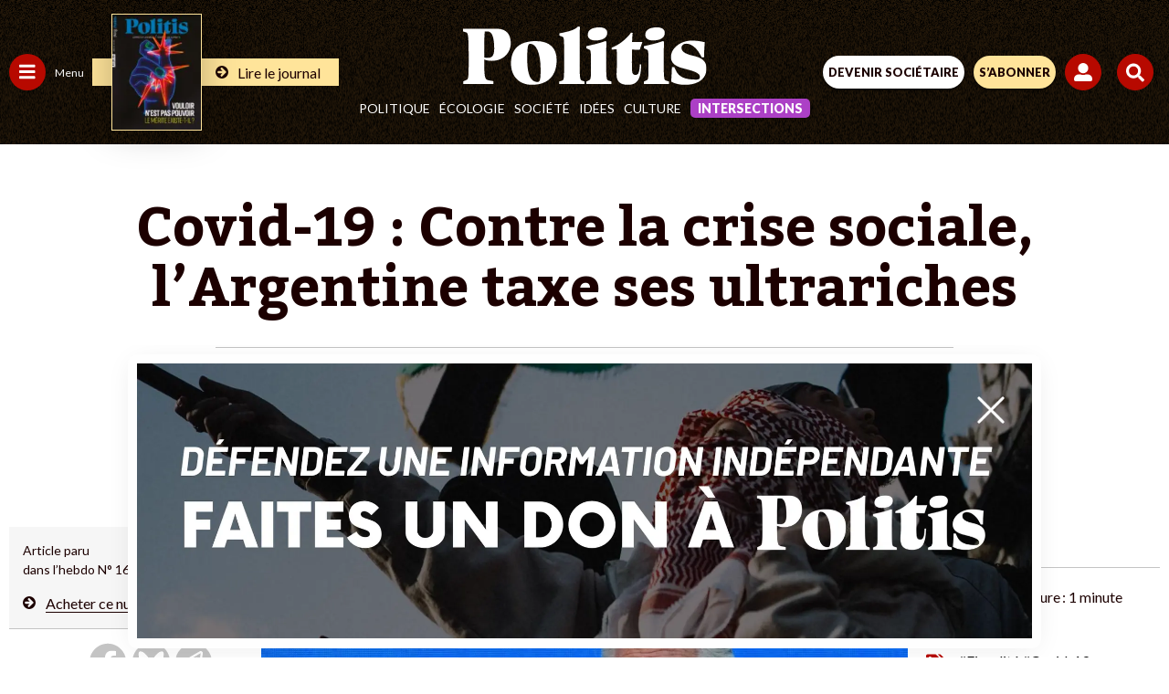

--- FILE ---
content_type: text/html; charset=UTF-8
request_url: https://www.politis.fr/wp-admin/admin-ajax.php
body_size: -118
content:
{"post_id":44048,"counted":false,"storage":[],"type":"post"}

--- FILE ---
content_type: text/html; charset=utf-8
request_url: https://www.google.com/recaptcha/api2/anchor?ar=1&k=6Lc29UojAAAAAKf_vWv63DWdQ_eEsA1ZkZ_Jn-oo&co=aHR0cHM6Ly93d3cucG9saXRpcy5mcjo0NDM.&hl=en&v=7gg7H51Q-naNfhmCP3_R47ho&size=invisible&anchor-ms=20000&execute-ms=30000&cb=hgqlmmv5iu6g
body_size: 48184
content:
<!DOCTYPE HTML><html dir="ltr" lang="en"><head><meta http-equiv="Content-Type" content="text/html; charset=UTF-8">
<meta http-equiv="X-UA-Compatible" content="IE=edge">
<title>reCAPTCHA</title>
<style type="text/css">
/* cyrillic-ext */
@font-face {
  font-family: 'Roboto';
  font-style: normal;
  font-weight: 400;
  font-stretch: 100%;
  src: url(//fonts.gstatic.com/s/roboto/v48/KFO7CnqEu92Fr1ME7kSn66aGLdTylUAMa3GUBHMdazTgWw.woff2) format('woff2');
  unicode-range: U+0460-052F, U+1C80-1C8A, U+20B4, U+2DE0-2DFF, U+A640-A69F, U+FE2E-FE2F;
}
/* cyrillic */
@font-face {
  font-family: 'Roboto';
  font-style: normal;
  font-weight: 400;
  font-stretch: 100%;
  src: url(//fonts.gstatic.com/s/roboto/v48/KFO7CnqEu92Fr1ME7kSn66aGLdTylUAMa3iUBHMdazTgWw.woff2) format('woff2');
  unicode-range: U+0301, U+0400-045F, U+0490-0491, U+04B0-04B1, U+2116;
}
/* greek-ext */
@font-face {
  font-family: 'Roboto';
  font-style: normal;
  font-weight: 400;
  font-stretch: 100%;
  src: url(//fonts.gstatic.com/s/roboto/v48/KFO7CnqEu92Fr1ME7kSn66aGLdTylUAMa3CUBHMdazTgWw.woff2) format('woff2');
  unicode-range: U+1F00-1FFF;
}
/* greek */
@font-face {
  font-family: 'Roboto';
  font-style: normal;
  font-weight: 400;
  font-stretch: 100%;
  src: url(//fonts.gstatic.com/s/roboto/v48/KFO7CnqEu92Fr1ME7kSn66aGLdTylUAMa3-UBHMdazTgWw.woff2) format('woff2');
  unicode-range: U+0370-0377, U+037A-037F, U+0384-038A, U+038C, U+038E-03A1, U+03A3-03FF;
}
/* math */
@font-face {
  font-family: 'Roboto';
  font-style: normal;
  font-weight: 400;
  font-stretch: 100%;
  src: url(//fonts.gstatic.com/s/roboto/v48/KFO7CnqEu92Fr1ME7kSn66aGLdTylUAMawCUBHMdazTgWw.woff2) format('woff2');
  unicode-range: U+0302-0303, U+0305, U+0307-0308, U+0310, U+0312, U+0315, U+031A, U+0326-0327, U+032C, U+032F-0330, U+0332-0333, U+0338, U+033A, U+0346, U+034D, U+0391-03A1, U+03A3-03A9, U+03B1-03C9, U+03D1, U+03D5-03D6, U+03F0-03F1, U+03F4-03F5, U+2016-2017, U+2034-2038, U+203C, U+2040, U+2043, U+2047, U+2050, U+2057, U+205F, U+2070-2071, U+2074-208E, U+2090-209C, U+20D0-20DC, U+20E1, U+20E5-20EF, U+2100-2112, U+2114-2115, U+2117-2121, U+2123-214F, U+2190, U+2192, U+2194-21AE, U+21B0-21E5, U+21F1-21F2, U+21F4-2211, U+2213-2214, U+2216-22FF, U+2308-230B, U+2310, U+2319, U+231C-2321, U+2336-237A, U+237C, U+2395, U+239B-23B7, U+23D0, U+23DC-23E1, U+2474-2475, U+25AF, U+25B3, U+25B7, U+25BD, U+25C1, U+25CA, U+25CC, U+25FB, U+266D-266F, U+27C0-27FF, U+2900-2AFF, U+2B0E-2B11, U+2B30-2B4C, U+2BFE, U+3030, U+FF5B, U+FF5D, U+1D400-1D7FF, U+1EE00-1EEFF;
}
/* symbols */
@font-face {
  font-family: 'Roboto';
  font-style: normal;
  font-weight: 400;
  font-stretch: 100%;
  src: url(//fonts.gstatic.com/s/roboto/v48/KFO7CnqEu92Fr1ME7kSn66aGLdTylUAMaxKUBHMdazTgWw.woff2) format('woff2');
  unicode-range: U+0001-000C, U+000E-001F, U+007F-009F, U+20DD-20E0, U+20E2-20E4, U+2150-218F, U+2190, U+2192, U+2194-2199, U+21AF, U+21E6-21F0, U+21F3, U+2218-2219, U+2299, U+22C4-22C6, U+2300-243F, U+2440-244A, U+2460-24FF, U+25A0-27BF, U+2800-28FF, U+2921-2922, U+2981, U+29BF, U+29EB, U+2B00-2BFF, U+4DC0-4DFF, U+FFF9-FFFB, U+10140-1018E, U+10190-1019C, U+101A0, U+101D0-101FD, U+102E0-102FB, U+10E60-10E7E, U+1D2C0-1D2D3, U+1D2E0-1D37F, U+1F000-1F0FF, U+1F100-1F1AD, U+1F1E6-1F1FF, U+1F30D-1F30F, U+1F315, U+1F31C, U+1F31E, U+1F320-1F32C, U+1F336, U+1F378, U+1F37D, U+1F382, U+1F393-1F39F, U+1F3A7-1F3A8, U+1F3AC-1F3AF, U+1F3C2, U+1F3C4-1F3C6, U+1F3CA-1F3CE, U+1F3D4-1F3E0, U+1F3ED, U+1F3F1-1F3F3, U+1F3F5-1F3F7, U+1F408, U+1F415, U+1F41F, U+1F426, U+1F43F, U+1F441-1F442, U+1F444, U+1F446-1F449, U+1F44C-1F44E, U+1F453, U+1F46A, U+1F47D, U+1F4A3, U+1F4B0, U+1F4B3, U+1F4B9, U+1F4BB, U+1F4BF, U+1F4C8-1F4CB, U+1F4D6, U+1F4DA, U+1F4DF, U+1F4E3-1F4E6, U+1F4EA-1F4ED, U+1F4F7, U+1F4F9-1F4FB, U+1F4FD-1F4FE, U+1F503, U+1F507-1F50B, U+1F50D, U+1F512-1F513, U+1F53E-1F54A, U+1F54F-1F5FA, U+1F610, U+1F650-1F67F, U+1F687, U+1F68D, U+1F691, U+1F694, U+1F698, U+1F6AD, U+1F6B2, U+1F6B9-1F6BA, U+1F6BC, U+1F6C6-1F6CF, U+1F6D3-1F6D7, U+1F6E0-1F6EA, U+1F6F0-1F6F3, U+1F6F7-1F6FC, U+1F700-1F7FF, U+1F800-1F80B, U+1F810-1F847, U+1F850-1F859, U+1F860-1F887, U+1F890-1F8AD, U+1F8B0-1F8BB, U+1F8C0-1F8C1, U+1F900-1F90B, U+1F93B, U+1F946, U+1F984, U+1F996, U+1F9E9, U+1FA00-1FA6F, U+1FA70-1FA7C, U+1FA80-1FA89, U+1FA8F-1FAC6, U+1FACE-1FADC, U+1FADF-1FAE9, U+1FAF0-1FAF8, U+1FB00-1FBFF;
}
/* vietnamese */
@font-face {
  font-family: 'Roboto';
  font-style: normal;
  font-weight: 400;
  font-stretch: 100%;
  src: url(//fonts.gstatic.com/s/roboto/v48/KFO7CnqEu92Fr1ME7kSn66aGLdTylUAMa3OUBHMdazTgWw.woff2) format('woff2');
  unicode-range: U+0102-0103, U+0110-0111, U+0128-0129, U+0168-0169, U+01A0-01A1, U+01AF-01B0, U+0300-0301, U+0303-0304, U+0308-0309, U+0323, U+0329, U+1EA0-1EF9, U+20AB;
}
/* latin-ext */
@font-face {
  font-family: 'Roboto';
  font-style: normal;
  font-weight: 400;
  font-stretch: 100%;
  src: url(//fonts.gstatic.com/s/roboto/v48/KFO7CnqEu92Fr1ME7kSn66aGLdTylUAMa3KUBHMdazTgWw.woff2) format('woff2');
  unicode-range: U+0100-02BA, U+02BD-02C5, U+02C7-02CC, U+02CE-02D7, U+02DD-02FF, U+0304, U+0308, U+0329, U+1D00-1DBF, U+1E00-1E9F, U+1EF2-1EFF, U+2020, U+20A0-20AB, U+20AD-20C0, U+2113, U+2C60-2C7F, U+A720-A7FF;
}
/* latin */
@font-face {
  font-family: 'Roboto';
  font-style: normal;
  font-weight: 400;
  font-stretch: 100%;
  src: url(//fonts.gstatic.com/s/roboto/v48/KFO7CnqEu92Fr1ME7kSn66aGLdTylUAMa3yUBHMdazQ.woff2) format('woff2');
  unicode-range: U+0000-00FF, U+0131, U+0152-0153, U+02BB-02BC, U+02C6, U+02DA, U+02DC, U+0304, U+0308, U+0329, U+2000-206F, U+20AC, U+2122, U+2191, U+2193, U+2212, U+2215, U+FEFF, U+FFFD;
}
/* cyrillic-ext */
@font-face {
  font-family: 'Roboto';
  font-style: normal;
  font-weight: 500;
  font-stretch: 100%;
  src: url(//fonts.gstatic.com/s/roboto/v48/KFO7CnqEu92Fr1ME7kSn66aGLdTylUAMa3GUBHMdazTgWw.woff2) format('woff2');
  unicode-range: U+0460-052F, U+1C80-1C8A, U+20B4, U+2DE0-2DFF, U+A640-A69F, U+FE2E-FE2F;
}
/* cyrillic */
@font-face {
  font-family: 'Roboto';
  font-style: normal;
  font-weight: 500;
  font-stretch: 100%;
  src: url(//fonts.gstatic.com/s/roboto/v48/KFO7CnqEu92Fr1ME7kSn66aGLdTylUAMa3iUBHMdazTgWw.woff2) format('woff2');
  unicode-range: U+0301, U+0400-045F, U+0490-0491, U+04B0-04B1, U+2116;
}
/* greek-ext */
@font-face {
  font-family: 'Roboto';
  font-style: normal;
  font-weight: 500;
  font-stretch: 100%;
  src: url(//fonts.gstatic.com/s/roboto/v48/KFO7CnqEu92Fr1ME7kSn66aGLdTylUAMa3CUBHMdazTgWw.woff2) format('woff2');
  unicode-range: U+1F00-1FFF;
}
/* greek */
@font-face {
  font-family: 'Roboto';
  font-style: normal;
  font-weight: 500;
  font-stretch: 100%;
  src: url(//fonts.gstatic.com/s/roboto/v48/KFO7CnqEu92Fr1ME7kSn66aGLdTylUAMa3-UBHMdazTgWw.woff2) format('woff2');
  unicode-range: U+0370-0377, U+037A-037F, U+0384-038A, U+038C, U+038E-03A1, U+03A3-03FF;
}
/* math */
@font-face {
  font-family: 'Roboto';
  font-style: normal;
  font-weight: 500;
  font-stretch: 100%;
  src: url(//fonts.gstatic.com/s/roboto/v48/KFO7CnqEu92Fr1ME7kSn66aGLdTylUAMawCUBHMdazTgWw.woff2) format('woff2');
  unicode-range: U+0302-0303, U+0305, U+0307-0308, U+0310, U+0312, U+0315, U+031A, U+0326-0327, U+032C, U+032F-0330, U+0332-0333, U+0338, U+033A, U+0346, U+034D, U+0391-03A1, U+03A3-03A9, U+03B1-03C9, U+03D1, U+03D5-03D6, U+03F0-03F1, U+03F4-03F5, U+2016-2017, U+2034-2038, U+203C, U+2040, U+2043, U+2047, U+2050, U+2057, U+205F, U+2070-2071, U+2074-208E, U+2090-209C, U+20D0-20DC, U+20E1, U+20E5-20EF, U+2100-2112, U+2114-2115, U+2117-2121, U+2123-214F, U+2190, U+2192, U+2194-21AE, U+21B0-21E5, U+21F1-21F2, U+21F4-2211, U+2213-2214, U+2216-22FF, U+2308-230B, U+2310, U+2319, U+231C-2321, U+2336-237A, U+237C, U+2395, U+239B-23B7, U+23D0, U+23DC-23E1, U+2474-2475, U+25AF, U+25B3, U+25B7, U+25BD, U+25C1, U+25CA, U+25CC, U+25FB, U+266D-266F, U+27C0-27FF, U+2900-2AFF, U+2B0E-2B11, U+2B30-2B4C, U+2BFE, U+3030, U+FF5B, U+FF5D, U+1D400-1D7FF, U+1EE00-1EEFF;
}
/* symbols */
@font-face {
  font-family: 'Roboto';
  font-style: normal;
  font-weight: 500;
  font-stretch: 100%;
  src: url(//fonts.gstatic.com/s/roboto/v48/KFO7CnqEu92Fr1ME7kSn66aGLdTylUAMaxKUBHMdazTgWw.woff2) format('woff2');
  unicode-range: U+0001-000C, U+000E-001F, U+007F-009F, U+20DD-20E0, U+20E2-20E4, U+2150-218F, U+2190, U+2192, U+2194-2199, U+21AF, U+21E6-21F0, U+21F3, U+2218-2219, U+2299, U+22C4-22C6, U+2300-243F, U+2440-244A, U+2460-24FF, U+25A0-27BF, U+2800-28FF, U+2921-2922, U+2981, U+29BF, U+29EB, U+2B00-2BFF, U+4DC0-4DFF, U+FFF9-FFFB, U+10140-1018E, U+10190-1019C, U+101A0, U+101D0-101FD, U+102E0-102FB, U+10E60-10E7E, U+1D2C0-1D2D3, U+1D2E0-1D37F, U+1F000-1F0FF, U+1F100-1F1AD, U+1F1E6-1F1FF, U+1F30D-1F30F, U+1F315, U+1F31C, U+1F31E, U+1F320-1F32C, U+1F336, U+1F378, U+1F37D, U+1F382, U+1F393-1F39F, U+1F3A7-1F3A8, U+1F3AC-1F3AF, U+1F3C2, U+1F3C4-1F3C6, U+1F3CA-1F3CE, U+1F3D4-1F3E0, U+1F3ED, U+1F3F1-1F3F3, U+1F3F5-1F3F7, U+1F408, U+1F415, U+1F41F, U+1F426, U+1F43F, U+1F441-1F442, U+1F444, U+1F446-1F449, U+1F44C-1F44E, U+1F453, U+1F46A, U+1F47D, U+1F4A3, U+1F4B0, U+1F4B3, U+1F4B9, U+1F4BB, U+1F4BF, U+1F4C8-1F4CB, U+1F4D6, U+1F4DA, U+1F4DF, U+1F4E3-1F4E6, U+1F4EA-1F4ED, U+1F4F7, U+1F4F9-1F4FB, U+1F4FD-1F4FE, U+1F503, U+1F507-1F50B, U+1F50D, U+1F512-1F513, U+1F53E-1F54A, U+1F54F-1F5FA, U+1F610, U+1F650-1F67F, U+1F687, U+1F68D, U+1F691, U+1F694, U+1F698, U+1F6AD, U+1F6B2, U+1F6B9-1F6BA, U+1F6BC, U+1F6C6-1F6CF, U+1F6D3-1F6D7, U+1F6E0-1F6EA, U+1F6F0-1F6F3, U+1F6F7-1F6FC, U+1F700-1F7FF, U+1F800-1F80B, U+1F810-1F847, U+1F850-1F859, U+1F860-1F887, U+1F890-1F8AD, U+1F8B0-1F8BB, U+1F8C0-1F8C1, U+1F900-1F90B, U+1F93B, U+1F946, U+1F984, U+1F996, U+1F9E9, U+1FA00-1FA6F, U+1FA70-1FA7C, U+1FA80-1FA89, U+1FA8F-1FAC6, U+1FACE-1FADC, U+1FADF-1FAE9, U+1FAF0-1FAF8, U+1FB00-1FBFF;
}
/* vietnamese */
@font-face {
  font-family: 'Roboto';
  font-style: normal;
  font-weight: 500;
  font-stretch: 100%;
  src: url(//fonts.gstatic.com/s/roboto/v48/KFO7CnqEu92Fr1ME7kSn66aGLdTylUAMa3OUBHMdazTgWw.woff2) format('woff2');
  unicode-range: U+0102-0103, U+0110-0111, U+0128-0129, U+0168-0169, U+01A0-01A1, U+01AF-01B0, U+0300-0301, U+0303-0304, U+0308-0309, U+0323, U+0329, U+1EA0-1EF9, U+20AB;
}
/* latin-ext */
@font-face {
  font-family: 'Roboto';
  font-style: normal;
  font-weight: 500;
  font-stretch: 100%;
  src: url(//fonts.gstatic.com/s/roboto/v48/KFO7CnqEu92Fr1ME7kSn66aGLdTylUAMa3KUBHMdazTgWw.woff2) format('woff2');
  unicode-range: U+0100-02BA, U+02BD-02C5, U+02C7-02CC, U+02CE-02D7, U+02DD-02FF, U+0304, U+0308, U+0329, U+1D00-1DBF, U+1E00-1E9F, U+1EF2-1EFF, U+2020, U+20A0-20AB, U+20AD-20C0, U+2113, U+2C60-2C7F, U+A720-A7FF;
}
/* latin */
@font-face {
  font-family: 'Roboto';
  font-style: normal;
  font-weight: 500;
  font-stretch: 100%;
  src: url(//fonts.gstatic.com/s/roboto/v48/KFO7CnqEu92Fr1ME7kSn66aGLdTylUAMa3yUBHMdazQ.woff2) format('woff2');
  unicode-range: U+0000-00FF, U+0131, U+0152-0153, U+02BB-02BC, U+02C6, U+02DA, U+02DC, U+0304, U+0308, U+0329, U+2000-206F, U+20AC, U+2122, U+2191, U+2193, U+2212, U+2215, U+FEFF, U+FFFD;
}
/* cyrillic-ext */
@font-face {
  font-family: 'Roboto';
  font-style: normal;
  font-weight: 900;
  font-stretch: 100%;
  src: url(//fonts.gstatic.com/s/roboto/v48/KFO7CnqEu92Fr1ME7kSn66aGLdTylUAMa3GUBHMdazTgWw.woff2) format('woff2');
  unicode-range: U+0460-052F, U+1C80-1C8A, U+20B4, U+2DE0-2DFF, U+A640-A69F, U+FE2E-FE2F;
}
/* cyrillic */
@font-face {
  font-family: 'Roboto';
  font-style: normal;
  font-weight: 900;
  font-stretch: 100%;
  src: url(//fonts.gstatic.com/s/roboto/v48/KFO7CnqEu92Fr1ME7kSn66aGLdTylUAMa3iUBHMdazTgWw.woff2) format('woff2');
  unicode-range: U+0301, U+0400-045F, U+0490-0491, U+04B0-04B1, U+2116;
}
/* greek-ext */
@font-face {
  font-family: 'Roboto';
  font-style: normal;
  font-weight: 900;
  font-stretch: 100%;
  src: url(//fonts.gstatic.com/s/roboto/v48/KFO7CnqEu92Fr1ME7kSn66aGLdTylUAMa3CUBHMdazTgWw.woff2) format('woff2');
  unicode-range: U+1F00-1FFF;
}
/* greek */
@font-face {
  font-family: 'Roboto';
  font-style: normal;
  font-weight: 900;
  font-stretch: 100%;
  src: url(//fonts.gstatic.com/s/roboto/v48/KFO7CnqEu92Fr1ME7kSn66aGLdTylUAMa3-UBHMdazTgWw.woff2) format('woff2');
  unicode-range: U+0370-0377, U+037A-037F, U+0384-038A, U+038C, U+038E-03A1, U+03A3-03FF;
}
/* math */
@font-face {
  font-family: 'Roboto';
  font-style: normal;
  font-weight: 900;
  font-stretch: 100%;
  src: url(//fonts.gstatic.com/s/roboto/v48/KFO7CnqEu92Fr1ME7kSn66aGLdTylUAMawCUBHMdazTgWw.woff2) format('woff2');
  unicode-range: U+0302-0303, U+0305, U+0307-0308, U+0310, U+0312, U+0315, U+031A, U+0326-0327, U+032C, U+032F-0330, U+0332-0333, U+0338, U+033A, U+0346, U+034D, U+0391-03A1, U+03A3-03A9, U+03B1-03C9, U+03D1, U+03D5-03D6, U+03F0-03F1, U+03F4-03F5, U+2016-2017, U+2034-2038, U+203C, U+2040, U+2043, U+2047, U+2050, U+2057, U+205F, U+2070-2071, U+2074-208E, U+2090-209C, U+20D0-20DC, U+20E1, U+20E5-20EF, U+2100-2112, U+2114-2115, U+2117-2121, U+2123-214F, U+2190, U+2192, U+2194-21AE, U+21B0-21E5, U+21F1-21F2, U+21F4-2211, U+2213-2214, U+2216-22FF, U+2308-230B, U+2310, U+2319, U+231C-2321, U+2336-237A, U+237C, U+2395, U+239B-23B7, U+23D0, U+23DC-23E1, U+2474-2475, U+25AF, U+25B3, U+25B7, U+25BD, U+25C1, U+25CA, U+25CC, U+25FB, U+266D-266F, U+27C0-27FF, U+2900-2AFF, U+2B0E-2B11, U+2B30-2B4C, U+2BFE, U+3030, U+FF5B, U+FF5D, U+1D400-1D7FF, U+1EE00-1EEFF;
}
/* symbols */
@font-face {
  font-family: 'Roboto';
  font-style: normal;
  font-weight: 900;
  font-stretch: 100%;
  src: url(//fonts.gstatic.com/s/roboto/v48/KFO7CnqEu92Fr1ME7kSn66aGLdTylUAMaxKUBHMdazTgWw.woff2) format('woff2');
  unicode-range: U+0001-000C, U+000E-001F, U+007F-009F, U+20DD-20E0, U+20E2-20E4, U+2150-218F, U+2190, U+2192, U+2194-2199, U+21AF, U+21E6-21F0, U+21F3, U+2218-2219, U+2299, U+22C4-22C6, U+2300-243F, U+2440-244A, U+2460-24FF, U+25A0-27BF, U+2800-28FF, U+2921-2922, U+2981, U+29BF, U+29EB, U+2B00-2BFF, U+4DC0-4DFF, U+FFF9-FFFB, U+10140-1018E, U+10190-1019C, U+101A0, U+101D0-101FD, U+102E0-102FB, U+10E60-10E7E, U+1D2C0-1D2D3, U+1D2E0-1D37F, U+1F000-1F0FF, U+1F100-1F1AD, U+1F1E6-1F1FF, U+1F30D-1F30F, U+1F315, U+1F31C, U+1F31E, U+1F320-1F32C, U+1F336, U+1F378, U+1F37D, U+1F382, U+1F393-1F39F, U+1F3A7-1F3A8, U+1F3AC-1F3AF, U+1F3C2, U+1F3C4-1F3C6, U+1F3CA-1F3CE, U+1F3D4-1F3E0, U+1F3ED, U+1F3F1-1F3F3, U+1F3F5-1F3F7, U+1F408, U+1F415, U+1F41F, U+1F426, U+1F43F, U+1F441-1F442, U+1F444, U+1F446-1F449, U+1F44C-1F44E, U+1F453, U+1F46A, U+1F47D, U+1F4A3, U+1F4B0, U+1F4B3, U+1F4B9, U+1F4BB, U+1F4BF, U+1F4C8-1F4CB, U+1F4D6, U+1F4DA, U+1F4DF, U+1F4E3-1F4E6, U+1F4EA-1F4ED, U+1F4F7, U+1F4F9-1F4FB, U+1F4FD-1F4FE, U+1F503, U+1F507-1F50B, U+1F50D, U+1F512-1F513, U+1F53E-1F54A, U+1F54F-1F5FA, U+1F610, U+1F650-1F67F, U+1F687, U+1F68D, U+1F691, U+1F694, U+1F698, U+1F6AD, U+1F6B2, U+1F6B9-1F6BA, U+1F6BC, U+1F6C6-1F6CF, U+1F6D3-1F6D7, U+1F6E0-1F6EA, U+1F6F0-1F6F3, U+1F6F7-1F6FC, U+1F700-1F7FF, U+1F800-1F80B, U+1F810-1F847, U+1F850-1F859, U+1F860-1F887, U+1F890-1F8AD, U+1F8B0-1F8BB, U+1F8C0-1F8C1, U+1F900-1F90B, U+1F93B, U+1F946, U+1F984, U+1F996, U+1F9E9, U+1FA00-1FA6F, U+1FA70-1FA7C, U+1FA80-1FA89, U+1FA8F-1FAC6, U+1FACE-1FADC, U+1FADF-1FAE9, U+1FAF0-1FAF8, U+1FB00-1FBFF;
}
/* vietnamese */
@font-face {
  font-family: 'Roboto';
  font-style: normal;
  font-weight: 900;
  font-stretch: 100%;
  src: url(//fonts.gstatic.com/s/roboto/v48/KFO7CnqEu92Fr1ME7kSn66aGLdTylUAMa3OUBHMdazTgWw.woff2) format('woff2');
  unicode-range: U+0102-0103, U+0110-0111, U+0128-0129, U+0168-0169, U+01A0-01A1, U+01AF-01B0, U+0300-0301, U+0303-0304, U+0308-0309, U+0323, U+0329, U+1EA0-1EF9, U+20AB;
}
/* latin-ext */
@font-face {
  font-family: 'Roboto';
  font-style: normal;
  font-weight: 900;
  font-stretch: 100%;
  src: url(//fonts.gstatic.com/s/roboto/v48/KFO7CnqEu92Fr1ME7kSn66aGLdTylUAMa3KUBHMdazTgWw.woff2) format('woff2');
  unicode-range: U+0100-02BA, U+02BD-02C5, U+02C7-02CC, U+02CE-02D7, U+02DD-02FF, U+0304, U+0308, U+0329, U+1D00-1DBF, U+1E00-1E9F, U+1EF2-1EFF, U+2020, U+20A0-20AB, U+20AD-20C0, U+2113, U+2C60-2C7F, U+A720-A7FF;
}
/* latin */
@font-face {
  font-family: 'Roboto';
  font-style: normal;
  font-weight: 900;
  font-stretch: 100%;
  src: url(//fonts.gstatic.com/s/roboto/v48/KFO7CnqEu92Fr1ME7kSn66aGLdTylUAMa3yUBHMdazQ.woff2) format('woff2');
  unicode-range: U+0000-00FF, U+0131, U+0152-0153, U+02BB-02BC, U+02C6, U+02DA, U+02DC, U+0304, U+0308, U+0329, U+2000-206F, U+20AC, U+2122, U+2191, U+2193, U+2212, U+2215, U+FEFF, U+FFFD;
}

</style>
<link rel="stylesheet" type="text/css" href="https://www.gstatic.com/recaptcha/releases/7gg7H51Q-naNfhmCP3_R47ho/styles__ltr.css">
<script nonce="uc4JLkqO2fmAVEWkc9-4rg" type="text/javascript">window['__recaptcha_api'] = 'https://www.google.com/recaptcha/api2/';</script>
<script type="text/javascript" src="https://www.gstatic.com/recaptcha/releases/7gg7H51Q-naNfhmCP3_R47ho/recaptcha__en.js" nonce="uc4JLkqO2fmAVEWkc9-4rg">
      
    </script></head>
<body><div id="rc-anchor-alert" class="rc-anchor-alert"></div>
<input type="hidden" id="recaptcha-token" value="[base64]">
<script type="text/javascript" nonce="uc4JLkqO2fmAVEWkc9-4rg">
      recaptcha.anchor.Main.init("[\x22ainput\x22,[\x22bgdata\x22,\x22\x22,\[base64]/[base64]/bmV3IFpbdF0obVswXSk6Sz09Mj9uZXcgWlt0XShtWzBdLG1bMV0pOks9PTM/bmV3IFpbdF0obVswXSxtWzFdLG1bMl0pOks9PTQ/[base64]/[base64]/[base64]/[base64]/[base64]/[base64]/[base64]/[base64]/[base64]/[base64]/[base64]/[base64]/[base64]/[base64]\\u003d\\u003d\x22,\[base64]\\u003d\\u003d\x22,\x22wr3Cl8KTDMKMw6HCmB/DjMOIZ8OZSlEOHhkgJMKRwr3CqBwJw4/CvEnCoDrCqBt/woLDhcKCw6dOImstw4LCvkHDnMKpDFw+w6d+f8KRw4EMwrJxw6LDhFHDgHNMw4UzwoYTw5XDj8OtwpXDl8KOw5A3KcKCw57Ciz7DisOpV0PCtVTCn8O9ESfCg8K5alrCqMOtwp0PMDoWwqLDknA7acOtScOSwrnCvyPCmcK0WcOywp/DoxlnCQbCmRvDqMKPwrdCwqjCrcOqwqLDvwfDosKcw5TCiD43wq3CtSHDk8KHOwkNCT3DkcOMdi/DoMKTwrcTw4nCjkoFw75sw67CoR/[base64]/CgMKpwpwkH8OIOMK0wrZKw7wlSxcjaAnDnsO9w5fDownCvF7DqETDt2w8UHkKdw/CkMK1dUwXw4HCvsKowpt7O8OnwpFtViTCkVcyw5nCuMOPw6DDrHIBfR/CrFllwrkuH8OcwpHCsyvDjsOcw5MVwqQcw6ppw4wOwpfDlsOjw7XCn8OoM8Kuw4Vlw5fCtiwQb8OzJcKPw6LDpMKpwpfDgsKFRMKZw67CrwtMwqNvwqh5Zh/Du3bDhBVRaC0Gw7N1J8O3EcK8w6lGLsK1L8ObQBQNw77Ck8Kvw4fDgHDDsg/[base64]/DgxPCsMOgwrbCvCBVPcKNJ8OmwpjDg3rCjkLCqcKQIEgLw4NiC2PDjcOPSsOtw7nDl1LCtsKuw6w8T1Rew5zCjcOcwrcjw5XDsk/DmCfDoXkpw6bDn8K6w4/[base64]/DjsOiw4Zsw5XDmcOAwp8WUsOsO8O1wrbDtsK9wpNjf280w5Ruw7nCinTDjgc9dQw8ZVnCmsKxecKDwrxxFcOBfsKhTnZZY8OSMzM9wrBaw4YQPsK/fsOFwqbCmGXCphcqMsKAwp/[base64]/DoBbCmcO5MHdAwrMsLEjDm8OywqrCrsO0wqrCssKiwozCqSY5wrLCoVjCkMKKwo8zbwHDhMO0w4fCqcOhwrlDwpbDsCQeZlDDsD3CnHwLQFnDoAQvwoPClTxRAMO6MCFjWMKqwq/Ds8Otw7LDqUApH8KUMcKUYMOyw5cnKcODC8KTwp7CiGHCocO+wpoFwq/[base64]/QQ7Dg8O0wo4BwqFgw5fDrzdUwrpGwpjDtR1Dw4dfbW/CpsKUwpgBNXJQwqbCksOyS3JxEsOZw407wpYfQQxrNcOEwqkrLB9dTS4BwrZdXMKcw5NTwoYSw4bClMKfwoRTF8KqUk7Cq8ONw6HCmMKCw4BIMcOZA8Oaw4TDhkJ2AcKKwq3Dr8K9wrFfworChB1JZsKPdxI/BcKawp9MWMOeBcOJJnnDpmpKE8OrUjPDv8OkDz/CqcKcw7PDncKKEsKDwpTDiF/CnMOww5DDpAbDoULCuMObEMK0w6cxZwR8wrI+NR0iw7DCl8K6w4rDs8KtwrrDu8Kowop9QsOVw6nCp8O1w5Q/ZRDDtFMeM3c6w6szw4Zqwo/CvXrDqk0jPDbDkMOvX1/CpD3Di8KbNCPCucK3w4fChcKaDGl+BnxaHcK5w6ckPzXCn1Jdw63Dhm9rw6UEwrLDlcOXA8OUw57Do8KGInnCqMO2L8KowpdcwqjDhcK6HU/DlUM3w6LDs2YoZ8KNUU9Fw5jCtcOdw7bDqsKEKVjCnxEcBcOpK8K0QsOlw6BJLQjDlMOvw5HDmsOgwrbCtcKBw4cQOsKawqHDp8KsZjfCs8Kjb8Oxw4dfwqHCkMKnwoZAK8OQbcKpwpgOwp7Cn8KKT1DDh8KXw7TDiXQHwqQ/[base64]/Dm8OHw609M8OqHcK5wpTClcOxA8OLaBtvwpAoDMOmUsKfw4rDkyhZwqZURjMYwprCsMKAKMOSw4Eew7jDpsKuwprDgTcBFMKmRsOXGDPDmFzCiMO2wqjDhcK7wpDCi8K7Hnh5w6lbdA4zTMKjSnvCqMOjasOzEcK/w7PDt1/DgxZvw4R6w7kfwoDDt2wYMsOxwqvDkHUcw79aO8K/[base64]/w6AlA34Nw6vCt8Otw6XCn8KZNg0Dw58Hwq9XAjN0OsKcchTDv8K2w7nCscOTw4TDqcKBwrTCvy7CpsOsCzTDvSwMRFJGwrvDqcOFIsKeW8KSLmDDjMKXw5INGcK/JWdzRMK7TsKlYDzCm3LDqsOcwo3DpMOrYMOywrjDnsKMw7fDh3Q/w4UDw5hBYHsUWxoYwoLDinvCrSbChw/[base64]/wqzDtcOpw4fDsMOGG05QaE5XwovCuC9PdMKoFcOmLcK9wp4nwqfDpyRiwq8UwphMwpF2RG8ow5YvVnYrOcKIK8OiOnQuw6HDssOLw7DDsk0aesOKUBDCqsOZQ8K7AXvCmMO0wrwxAcOFU8KOw7x2QcOVV8Kdwr43w4x/w67CjsOWwqDCsGrDrMKxw40vP8KNYcOeRcKDEzrDq8OKbFYTagRaw6pnw6fChsO0wohEwp3CohQVwqnCpMOGw5fClMOFwqLCoMOzGsKSKcOrFEMvesOnGcKiFsKsw6UnwoJXbAdwL8KBw5cxe8Ojw6HDuMOKw54DPGrCnMOIDcO0wqTDm0/DoR4TwroRwqNqwpQ7FMOdTcKfw5E6W3rDukTCpWjCtcOvUTVOZCoRw5/Cskd4DcKpwplGwpIYwpPClG/[base64]/DgcKBNjHDn8K9w7rDk8OXaFo1QgTDvMOHbsOkcTApL0dmwrnCiAl1w6nCuMOnBBEUw6/[base64]/CocO8wrB1wqnCm8OjI8KYGsKKKXDDtMK9A8KeO8K4w5AjaC3DtsK4HMOTDcKnwo4RMi1Lw6TDmX8WPcKOwoDDl8K5wpRdwq/CsCd6RxAdNcOiCMKdw6NBwo1aP8K6Ukcvwp/[base64]/Cr07DoAHDq8ORembDs2TCncKWVcKiwpHDvsODw7Ykw5TChGJMPXjCtMKdw7bCmy7DnsKcwqIFNsOKFMOxVsKqw5BFw6/DjmPDmkrCnkjCnljDgTPCpcOiw7NywqfCoMKdwoEQwpFCwqUpwoEQw7jDisOVKz/DiAvCsAfCrMOnfMOEY8KVDcOGdMOBE8KELiRQTBPCv8O6OsO2wpYkFjIvL8OvwosGAcOOPMOGMsK2wpXDlsOewpI1Q8OgCD/Cix7DgknChEzCiWVnw5IgaWo8ecKEwrjDiVLChXAJw6XDt17DoMOxKMOEwqEqw5zDvMKlwqtOwpTClMKPwo9Hwolvw5XDpsOSw5HDgGHDlR/DmMOhLH7Dj8KLDsOJw7LCpHjDksObw5VpbcO/[base64]/DkcOwwrVMbsKAfi9hX8Kxw5gwwpzCh8OZBcKPUhVjwoTDqmPDrHYLDjzDn8Oowr84w70IwrDChX/CmsOnZMOVwqMmLMObBcKqw7rDvUI9I8OWXk7CoRPDgW8sTsOCw4fDsEcOWcKEw6VgG8OfBjjChsKEIMKLFMO4UQTCn8O5M8OIHGQCSGTDncK0A8Knwol7L2Nqw4cpBsKmw63DhcO5KcKfwoZQak3DgnfCgkl5MMKmMcO/w6DDggLDmMKqP8OQHHnCl8ORJRMTIhTDmyvDkMOEw6zDrBDDtWlNw7V+XzYiPF5HUcKbwrXDvFXComXDq8O/w7Udw51UwpwjOMKVScOSwrhSJSZOaljDvHwjTMOswrJcwqrDtMOPbsK2wpTCscODwqvCtMOwZMKhwoBUT8Olw5zDucOLwrbDsMK6wqhnGMOdLMOsw5nClsKiw59Lw4/DmMKqV0k7MzoFw6NhTSELwqkfwqoRf0vCgsOww4FswpNXXz7ChcO8Sg7CnD8XwrLCnMO6RSHDuSxUwpPDpMK7w6TDqcKRwrcuwr1TBGgxL8K8w5fDuBDCt09wRDHDhsOZcMOQwp7DkcKow4zCiMKpw4jCiyhjwoMcK8K0UcO8w7fChWE9wocBSsKmD8O5w5/DoMO6wr9BNcKrw5YUB8O7UhpCw6PCh8Ogw4vDsjQhb3twT8OswqjDvyV7wqYqDsOKwqFAH8Knw7/DlDttwoNBwpBhwqI6wpPCpmfCssKgDCfCpk/DkcOXKVTDvcKjZALCvcOzeF0two/[base64]/CmMKpIBIjbcKxw7txwofDu07CusK9ZW8pw78xwpljfcKAYyQwb8OiX8ODwqbCgk1Iw6wHwqjCmldEwoQbw6bCvMKDfcKOwq7Dsg06w4NzGwgUw6rDocOhw4HDl8KkXlTCuXbCksKYbSU1N2bDrMK6OcO+ewNrNioXEXHDlsKKATkhFU5Sw6LDin/DucOQw7Eew6bDpEJnwrUAwrcvQTTDr8K8C8OkwpnDhcKETcOlDMOxbwl1JwBkE21VwpvCkFPCvFoHEwnDtsKDPlLDssKDZHbCgAcSacKKUDvDusKKwqfDkkERZcK2esOnwpgJwofCi8OebBkDwqLDrcO0wqNwWjXDiMKGw6hhw7PDnMO/OsOGfTp2wpbDoMOUw5l/wpvDglrDuAlNX8Oywqo1FEd5LcOJA8KNwoHDtsKJwr7DlMKzw4k3wr7Cq8OBMsO7IsO9MCTCksOnwo9owpspw40EGCHDoD/Cth0rJMOGHy7DjsKzJ8KBHlLCs8OrJ8OMX3TDrsOeeyjCtj/[base64]/[base64]/DlynDl8OCw43DkFLCpsK1wpYRDl/[base64]/[base64]/WMK4woZeAS51MUYuAcKew7Ydw6TDl3I+wonDglo7VsK7L8KLX8KAc8KZw64PJMO4w5RCw5zDhysYwowONMKewrIaGThUwo4zD37DqmUFw4NvG8KJw5bDrsKQQHADwroADWLCpUjDk8KKw5kZw7lnw5TDvgXCncOPwoTDh8OacQAHw63CpUHCjMKzdALDuMO/G8Kcwr7ChiPCscObBsOwNTzDg3dLw7DDs8KPSMO3wpLCtMOrw5HDrh0Xw6DCvzwQw6VtwqhNwoLDvcO0K1fDllVkWSgIfWVMMsOFwqcSB8Oxw4dnw6rDucOfJMO/wp1LOxssw51HBzdMw6MyNsO2GgYvwr3DkMK7wq06e8OqYcO4w5bCgMKAwqJSwqLDk8KBG8KXwo3DmEzCoAIoF8KfERzCvnjClVgFQX7CmcKswqgUw59LXMOeUw/[base64]/wowrVsOrTMOzEMK6asOIaMOpTsKAD8KSwosQwoc4woUtwrFaQcK3fWzCmMKnQCATeBkyIsONcMKrHsKMw4tLRU/CuXHCsX/DlsOiw598RhfDsMKVwqfCssOQwpPCgsOQw7pPUcKdOQk+wpbCm8KzWAXCtkZKaMKme2jDucKMw5diN8KjwoVFw5bDgsKzNTEpw67Ck8KMFmcxw7/DpArCl07DgsO7LMOPPQ89w7/Do2TDgATDrBRGw4hLOMO0wp7DtjJawoBKwo0vRcObwrwBPCDCpBXCiMKnwpx+BsKWwo1hw4thwrtNw7pNwqMcwpjCl8OTJQPCjXBfw4wuwpfDjXTDv3Elw5Zqwq5xw7EFwozDgz4hYcKUQcOZw5vCi8OSw7Jbw77Ds8OEwrfDnkRzwqA/w6HDtn/Cn3LDgnvCo0HCiMOgw5nDvMOXAVZYwrcDwovCmknCpMKKwpXDvjlUBHHDv8OCbFMeLMKoOCYQwoDCuCbDlcKiSXPCm8OndsOOw57CicK8w4LDn8Knw6jCkU5Cw7gnfsKUwpEDwol4w5/CtxfDuMKDUg7Cp8ORKG/DgcOQe01wFsO0cMKjwpPCh8Kxw7XDnBwjL1fCssO8wr1iw4nChkrCpcOsw4DDusOywqUlw7vDrsOKYiPDih5RDSTDhD9Vw4lHM13DpAbChsKzZzTCoMKqwos/AShcCcO4HcKMw4/[base64]/DmcOawqzDvcO6UsOJwoTCqU0GdT/DnBHCmC1NCMORw73DryXCtHMQK8K2wrxDwoU1Vw3CtURraMKdwoPCncOdw4FEbsKiPsK/w75Ywrkmw77CiMKPw44IeHTDosO7wp0ww4BBH8OfJ8Kmw5nDrVIHacOaWsK1w6LDv8KCUj1TwpDDsBLDoHbClQF7R0t9A0XDpMOeR1EowqbCr0fCjkPCtsKiw5nDnMKqaQLCiQvChiZCTG/Ch2rCmxvCgsO7FBTCp8KHw4DDuGJbwpRAw7DCrhfClcKAMsOuw5HDmsOKwoXCsC1DwrTDqA9Sw73CssO4wqTCl0JQwpDCrHXCqMKQLMK5wq/DoEwbw7poeHnCu8KDwoYbwp9KWnBaw4TDglk7wpRlwo3DjTAVYSVJw7w0wq/CvEUNw7lrw6HDk1bDu8OcScKqw7vDrMOSIsOUw6lSH8Ksw6VPw7dew73CicOKBE93wpXCisKFw5wlw7zDvFbDhcKLE3/DgCNqw6HCr8Kww6Mfw65AdMOCURoqFFBjH8KfIsKlwrtMbj3ChMKJJkvCu8KywqrDk8Kaw4skbMKJKcOLIMO0c1YYw6IpHAPCkcKRw74hw7A3RiJmwo3DuTjDgMOkw5JHwqBxE8ORE8KjwrYGw7YewoTDixPDvMKMAiNBwrbDjRTCgmfCh1/Dg2LDqxLCvsOrwo5XcMOuSH9OPcKIesK0Jx5LDz/CixTDiMOcwoDCnCJIwpQISXMEwphLwoN6wobDmXrDiAZvw6Use3LCo8K7w4/CssO8FnAGPsK3FCQGwo9ZNMKiHcOiI8KDw7Z4w67DqcKvw61Aw78sTMKnw5jCmkTCsxB+w73DmMK6N8K/w7p2C3fDky/Ct8KqQcOpIsOobBrDolFkCcKZw6vCksOSwrx3w67CkMKELMO1BlNgWcKoDQg2Zn7DhMOCwoYMwqHDpiDDmsKMYsKPw4AcQsKQw7nCjsKSZirDl0DCjcKvbMOAw6/CvwfCvictDsORd8KGwpjDrCfCh8Kywq/[base64]/CkMKpDV1bP8O1HcOZCMOdwocow4rCgHJVe8KTTMO2JMObQsO3d2XCj2HCoxbDlMKKIcKJP8K/w6o6VsKHS8Owwrsfwr1lNUwkccOcRj7CksOjwqXDpMKRw4XCqcOrIcKhZ8O8asOpG8Ojwpd8wr7CqDfDtEUuflPCiMK0e03DiC0bHEjDiWwtwqc5JsKFDWXCjStcwr8FwrbCmDHDssOCw712w6lzw78Cf2vDusOIwpsYbUZEwofCjjvCoMO/AsOAU8Obw43CrT56Ew1EeBXCr13DgATDqVLDmwk9PC4jTsOaIGbCmT7CgkvDmsOIw7vDpsOAd8KtwrZMYcKaFMOdw4jDmUfCiQ4fN8KHwqIBBXtJRHonFsO+bVvDgcO0w586w7pXwptPPAzDjiXCk8OFw43CuUAYw5TClUYmw5DDkh/[base64]/[base64]/w6jCpcODwp52aVzDgMOAwpXCjmfDl8Osw7QLfcKjwo12BcKffDfCoFZfwqlbFVnDkirDilnCvMKrbMKNKXjDscOSwo/DkEhAw4XCmcOewpTCmsOcW8KVC3x/LMKvw41IBjzCu3TCnXbDssOiBX8+wo1uUEF9QcKEwrHCssOURUHCiTADdTgcGDnDmHokGRTDj0zDkTp4NEHCmMOAwojDp8KHwr/[base64]/[base64]/DpArCiFNhwrdPw5LDkcKXwrXDo8OywqDCiA/[base64]/wrHDthkww6EHw5sKw5p3IWxPwoHDp8KDTT5Ow7tTbzhSDMK1RMONwqgYc2XDgsOiWnDDpWAZLcOkO0vCl8O4G8KiViZHQ03Dt8KZH3lDw7LCtwvCk8OsMCnDpsKjJC51w4F/w40Zw5gmw7ZFYMOiBW/DlsKHOsOsN01kwpPDiSfClMOnw513w4MGLMOTw7Uzw7hYwqrCpsOjwpUUTXZ3w6TCkMK7YsKxIVHCviBiwoTCr8KSw64lLAhZw7HDhsOOKRl5wqHDu8Ksa8O4w7jDsElwegHCn8ObacO2w6vDnCXDjsOVwofClMOSZFJldsKwwroEwqTCmsKCwo/[base64]/[base64]/ccKAQcKJKSDDpkPCscKQw7dSbi7DmmJHw63CvsKRwrbDjMKNwo/Dr8OgwqgbwrfCh2vChMK0Z8KYwolTw4ZOw61LAMObblTDuwpRw6/Cr8OmU17CigEGwpQQH8Ofw4XDtlfDq8KkUh7DqMKUYWHDpsOJBw/[base64]/DvjTDqncbdcOPwqgjG8KDREbCsh5Cw7PCu8OTOcKOwqHCsA/DpMOtOAjCnSvDk8KiCMKEcsO8wqzCpcKNO8O2w63CpcKCw4LCjDXDnMOwEWFiTm7ChWBhwrxIw6M0w4XCkCdNMsK9I8KoBcO7wqB3csK0wrrCtsKZAhjDusOuw4cUNMK8WmRawoJEBcOeRDA/VkUJw6YjYSVeFsOCa8OWFMO3wqfDmMOpwqdfw785acOBwpN7Vno3wrXDtXU2NcO2SkIjwprDk8KKw6xpw7jCo8KoOMOUw4rDpQ7Cq8OlMsOBw5nDokfCkyHCp8OHw6NCwqjDokXChcOqV8OGGm7Dp8OdI8KedMO5w5tSwqlqw5UpPTnCg3/DmRvDj8O2J3lHMCDCnksiwpgwQDvDvMOmJF1BEsKqw6UwwqjCs2bCq8Kew69rwoDDrMOZwo0/BMOVwrQ9w7HDucOrWnTCvwzDl8OWwpNubgnCpsODZgXDn8ObE8KzWH4Vb8KOwqjCqMKpKFLDl8O7wrokXmDDt8OrLnXCvcKxTh/[base64]/QcOUWsOcw4TDtMKBaBt3wrvCnQHDiUfCs8OjwqDDmTNAw40BBSDCh0rDgsKOwrhXAiwNFR3DmULCjgTCgMK2d8Kswo/CvC0JwrbCssKvScK6FMOywoRgF8KrHmQeMcOdwphIDCF7DcOSw5NKH2ZJw73DoHgZw57DhMK4F8ONFHHDtWBgfmPDjQR8fsOscMKaB8OIw7DDgMKEBTYjZcKPfxTDiMKawpc5bk0DQcOVE01WwqrCkMKjasKmA8KTw5PCtMOgCcK4aMK2w4rCnsOdwppLw4HCpVZ/dwMATcOMVsOnbnfClMK5w4d1RmUawpzClcOlWsKcMjHCusOhQSBpwoUgCsKbC8Kqw4EpwoMmasKew4NGw4Biwr/Dk8OCGBs/GMObZT/CjW/Cp8OKw5dbwr00woI3w7HDscOUw5nConbDsCnDlMOedcKNNDxUbEXDrj/[base64]/[base64]/wrrCn3B9w6/[base64]/woQDP8O5dikhPEJ9wrRJwqbCnsOlw4TDgR8Pw4nCisOMw73CtTMxYQJBw6XDpX9Kw7ICH8Kmf8OnYBczw5LDtsODXDMzfRrCicOhRkrCnsOicHdKWRogw7lRN1fDicKBZsKCwo1SworDucKnSWLCp3t4WSFyIcKrw4TDt3/CrcOTw6ggU21Mwp9uJsK/TcO3wpdLWFQwR8KRwrZ0EEknGCvDljXDgsO6FMOjw5kAw4JGSsOUw4cqGcOqwoYYOCjDl8K8f8Ojw4PDgMKdwqPCjzfCq8OWw5B6JMOvfcO4WS3Crh/Cn8KYK27DjcKXOMKQLFXDrsOTAQkTwo7DtcK7K8KBYWjCiHzDpcKswrPDiGUcfHcCwrQDwrx1w6/CvUfDusK1woDDg14qJBo3wrciEgUeXDXCksO3B8KtH2VJBxDDoMKqFH3DjcK3WUDDiMOeBsKmwoE8w6NZcibDv8KEwoPCrsKTw6/DssOHwrHDhsOSw5jDh8O4TMODNlPDr23CjcOIHcOjwq0hdihIDzTDuws3VkjCpQgNw4oSYlB3DMKNwpzDoMO7woPCiGnDriDCgUBhesOnU8KcwqNcHk/ChW9fw6owwqzCnztIwo/CjivCgEYiHBDDpCLDlRtdw5ktU8OtMMKJJUfDicOhwqTCsMKiwo/DjsOUIcKVasOKwoN7worDhsKZwpE+wqXDrcKQVlrCpQ4BwpHDuibCikDCqMKBwrwpwprCnG/CnwtdMsOLw7bCgMOJPQDCjcO6wrg6w4nChBPCvcOcbsOVwojDhcKFwrkRQcOTOsOewqTDrxjClcKmwpHCo0/Dm2oTcsOmYcK0ZMK7wpIYwr/DuG0RSMOpwoPCincgUcOkw5TDosO6f8KRwp7DvcKZw4AuVENVwppVOMK3w4fCoSkxwrXCjlDClh/CvMKewpMKZcKUwr9XND1Nw4DDplFEV003ZsKNQ8OzURbChFLCmnMrKjAmw5LCklI5LMKND8OELjDDs1QNOsKawrA7VsOGw6ZkeMKUw7fClHonAQxDInghX8KKwrfDhcK4f8Kaw69kw7nCsRLCuSAIw4/CrHrDi8KwwqcdwrXDkkLCuFZ5wqg+w7DDl3AjwoY+w4vCmUnClnNVLEVHSSFVwr/[base64]/[base64]/w4NxfzgVVMK1wpZMw6zDkcObL8OVXUB5aMOSIxNtVxXDjsORCcKVHsOyfsKyw6HClsOQw5w8w7s/w57CuXNpXWtQwr/DmMKPwppPwqQtfD4Gw4/DqgPDnMO/[base64]/DokbDtcKSw41sUHdlw77CmDY2eMOUW8KMHcOYNWgtN8KQBzNWwrwrwo5AccKZwp/CpcKqRMOzw4bDvmcwEnrCmlDDnMKqaFLDnMKLBQBRMsKxwo08HRvChQTDp2XDucKZISDCqMKLwrl4UT06U3rDkQrDisOkLDgUwqtafHTDqMKfw7UAw41lLsKbwogZwpHCm8OYw4cRKAFOVRDChsKcEgvCksKRw7XCvsKRw6EeIsOOU1l0SzbDh8O/wrR3FF3CsMKhwrdCQDN+wogWOnLDpkvCiBgfw6zDjEbCksK1RcKww70yw7cMdHorWCg9w4nDkhZTw4PCnhrCnQleQynCs8OMaRDDi8OPHsOkwrI2wq/CpERswrUdw7dVw5/CqcOGe3vCj8KXw7LDmS7ChMOXw5TDlcK0XcKMw5nDizQqa8Orw5VzRFAPwpjCmRrDuCdYFUDCkTfComN2C8OoAjc9wpUXw5VTwqLCgRrDtgvClMOFOm1OdMOUShDDtEM8JlADwrfDpsOqdQxkUsKEYMK/w59hw7fDv8Odw7IWNjdTB3NtMsOgUMKbY8OpP0XDjwfDgF/CsX10WygtwpQjKnrDqR5PEMK6w7QSLMKpw6JwwplSwoXCusKZwrTDpADDqXDDrC1Lwrwvw6bDgcOfwojCpQMxw7vCrFHCusKaw6Ygw6nCuUTCvjNPfUAvFy/[base64]/wp/[base64]/DhDk9wrNKVsKTwqkPLcKCwrklw74IZ8KSaS0cL8OGR8O7WHVzw4sgSSbDhsOREMOpw63CiinDlFjCosOfw7/Dh1o2SMOlw7TCqsOMTcOVwqx6wrLDj8OURsOMf8O8w67CkcOdJlRbwoR+I8KvMcOzw6zDvMKTLztrbMKldsK2w40UwrDCpsOSN8KgeMK6HXDClMKbwoJUccOeBWd6PcOEwroLwpVMZ8K+CcOXwoZ4w7czw7LDqcOdQQDDjcOuwpAxJyXDnsO/UcOOakjCmmTCj8OiK1JhAsKOGsK3LhI0UsO7D8OwVcKWbcO4DRVdJE4uSMO1GAANRmTDpURJw55cSyUfRMO/[base64]/w5jCgC/[base64]/O8OLFTUpDsKowrYXVXDDpMKhZ8OuBcKmcWnDmMKLw4HCq8OQGkHDhxUdw6AZw6XDscKsw4hvw7sVw4XDlMKwwo8ow6Q9w6k4w5zCnMKawrvDrRDCq8OTID/CpELCpx3DuAfCtMOaGMOINMOgw7PChMK8TxXCksOmw55/QEnCksOfRsKaNsOBR8O0amjCoynDqhvDmXcQAkYhemQCw4sFw7vCrRnDhMKgSmV1MC3Ch8Opw44ew70FEl/[base64]/DiVQjK35OGUR+wqBIVwtsw5zCsxtIS0PDgGnCosO4w7lvw7XDl8OJNMOWwoBOwrjCrwh2woLDul7DkyFYw4Miw7dJZsKORMO/[base64]/[base64]/Du8KRwoYnwrdcwrLCgkQkSWnCicKCwr7DnsKcw6PCtQIQHEMcw6E3w7PCm2FPFGHCiV/DosOQw6bDizXCgsOOLGfCtMKNXxPCjcObw6wEXsO3w43ChAnDlcKmNcKSVMKKwofDk2vCg8KUBMO5wqnDjxVzwpFPVMO4wq7DhFgPw5g9wp7CrG/DggEyw6HCpmfDhQAmHMKICw7CgV99PsODN0g+PsKsPcKyawfCoivDiMOXR21Uw5Vywr8/O8Ojw7PCjMKhVWLCqMO3w6Ubw70Fw5xnHzrDr8Olwrw3wrXDtCvCixbCk8OTFcKLYSJKXx9Pw4zDmRYWw6nCr8OXw5nDlwsWMWvCssKkDcOMwpJoY0g/S8K0ZcOFIDdBUyvDpsOlQwNnwoRCw6w9A8Kuwo/[base64]/[base64]/Cr8OJw5tFwrjDvcKyeMK5wrXCmU/CrXsVwrXDu8OQw6DDrVzDjcKgwpDCosOdKsK5O8K0dMKGwpTDk8ORHsKIw6/DmsOfwpQ7dy7Dqn3Dp3dvw5hMNcOIwqUnG8ODw4ESRMKCM8O3wqgbw4RiRQjCl8KtRzfDt17Cjh/[base64]/[base64]/DlzUJw4vDgCA6VMOXYsOIw6PDlkUTwqvCrR9KGUPCjiALw7g1w6DDqEFvwq8gBzLCksKhwqbCkl/[base64]/DshImbyjCtD/[base64]/DjxcyJcO8w5tBwrXCqBvDiy7DqsKjwpFHe0MjFcO8FxPCnMKJXwXDt8ODwoxFwrApR8O+w5hEAsOqaDMiW8KXw4XCqypqw5DDmA7Ds2LDrEPDvMO9w5JKw4jCmljDuy5UwrYSwrzDi8K9w7UwZwnCi8KEf2ZDb1sQw612PSjCiMOMdMOCHk9Iw5E/wrNVZsKOZcOJwoTDr8Kkw5DCvQJmZcOJH0bCmDkLPypawoBGETMAV8Ksbn4DagVsZlMFagwASsOuBBUGwrXDsF/Ct8Kiw60CwqHDiRHDgSR5QcKRw4DCu2MbDMKnEWfCh8OfwrwHw5HCl3UUw5TCtcOcw5fCoMOEEMKlw5vDjXV9TMOKwrt2wqMjwoBADW8YElUPHsKhwp3Dt8KENMOrwqHCl2Vcw7/Ct2wRwrlyw7svw5kgD8K7MsOrwrMWdMKawqwQeyJawrkwM0VUw4Y+IcOiwpTDghPDk8KDwq7CujXCuiHCgsOhP8OvQMKowollwqJWCMK2wogYG8KAwp8tw4/DgmbDunhVRBzDqAwCH8KdwpbDk8OmUWHChEF2w4k9w7gPwrLCqQgwA3vDncO3wqwMw6PDjMKBw7U8fXpdw5fDmsOIwpbDv8KDwqEQR8K5w6rDsMK1EsO0KsOOKBB+IsOIw6DCoQQMwpXCpFsvw69Vw4vDsxVlQcKiBsK5b8OIPcOVw7VBI8OfGzPDn8O0MsO5w7Eld0/[base64]/DsUnCj3XDk2XCowXDisO/w6pGwpR5wrhHfR/CjEbDiSTDusOJbTYZcsKrbmc4RHfDvGopGQXCoEVsL8OYwpIVNRoWfT7DusKDIUh9wpDDuAjDncKUw7kdFTXDrsO3PFXDlQABBMKkT31owpzDvUHDn8Kfw618w7EVG8OHfSDCtsKvwoN2fEHDj8KidA/DlsK8dcOxw5TCrhM7wrfCjG1tw4guOsODMBfCm2jCvz/[base64]/[base64]/DhMK9OMOFIlPDi8KhEMKUTTPDqcOPwoJHwpXDtMOvw4TDuUrChVbDmcK5VwDDskzDq0p7worDoMK1w6Isw67DisKOFcOgwrzClMKDwoIudMK0wp3DqzHDsH3DnCvDsgzDuMOId8KXwpvDrsOBwq/[base64]/CjmDCihcudSJzLsKLOHfDnzQSw6PCmcOaIMOCwpt8AMKPwqzDrsKqwqs+w53Dh8Oqw6nDlcKSbsKVWhrCqsK8w7DChwTDjzfDjMK1wpDDphhPwqIUw5RPwqHCj8OBQR5Ibh/DrsKuHz7CgMO2w7bDvGQ8w5fDvn/DqcKuwpfCtlfCkBwWGXkDw5TDsWPCiThnE8KCw5oCGQfCrA8AScKTw5zCjEVnwqPCksOXaWfCqm3Dq8KOXsO+eVPDicOHHCotRWFceW5aw5PCrQzCjG5Sw7XCriTCikdgIMKqwqfDnBrDoXoRw63DiMOeJgnCqsO5fcOGFVE5SCrDhwoCwo06wr/[base64]/DiT/CrzcBd3grLsKBYMOYwrnDmAxELnvCnsOmD8ONb0NNIR51w73CtWYKDV4Fw4HDpcOgw4NJwoDDkXIaYy1Uw73DpwkYwqTCssOgw5cdw4kIBn3CtMOuSMOVw7kAJcK3w4t0PjTDgsO1LsO8W8ODcArDmUfCnRnCq0/Co8KgGMKSAsOPSnHDhzjCoiTDpcOOwonCgMKRw7wme8OIw5xhMDjDgFbCsGXCoUrDgVYrf3XDtMONw6nDjcKUwp/ClUVbTSPCrFNVacKSw4DDsMKzwpjCqivDgTY6CxcYGWNVQ1nDnX7CnMKHwoDCg8KDCcOLw6vDjsObZEPDnkfDoUvDvsOMDMOQwpPDm8Kcw6vDm8K/Gh5owoZPwr3DsXpiwqXClcO7w48lw58Ww4DCvMKPQHrDk3zCo8KEwqQ4wrBPbMK8w5rClRPDlsOUw6LDl8ODeB7CrMObw77DiRnCkcKZUnLCs3MPwpHCncOqwp0lPsOEw6/CgUQbw7U/[base64]/DmhIkV1/CmMOEN8KTw6rDksKlNsODw4oLw4kqwonDih5dRwXCo0HCuiBHMMOBbsKrf8O0LcKXccKGw6ghw57DnXXCo8OIZ8OjwoTCn0vDnsOIw7YGUlguw7RswqLDgl/DsxnDphVqU8OrPcKLw5dGBsO8w41BSxXDs0N7w6rDtXLDtT5aFCrDgsOXPMOUEcOEw7Mlw7ECYMOaGUR4wr7Du8OKw4fCrcKFOUYpAMKjTMKtw6LDjcOsD8KrMcKswqRCfMOAcsOLGsO1L8OJXsOOwq3CnCFIwppRc8KMcVdTOcKgw5/[base64]/DtBTCncKOwqLCssOKw4rCiMKTw5/ChsKvXmMPBcOVw7Vdw6kKQm3DiFbCv8KcwpvDpMOBKMOYwrPCoMOdQWoGVxMKbcKgR8OcwpzDk2rCvB8IwrbCvcKYw5DDpTHDl1/DjDjDvGfDpkhUw7wgwocvw5VPwrLDvzE0w6Zbw5XCr8OlK8KSwocBIMOyw6bDhV7DmGt9dA9LcsKfOH3Ch8KZwpEmeyDDlMKWC8OAfyB2wowASXUmZjslwpcgbH8/w59zw5paRMOjw7JYYMOcwqHCqg5wacKAw7/[base64]/DoDJEY8KFecK5O2bCtsOtwqDDmCLDl2gfD8OzwpnDucOOF3LCpMOMPMODw4Q/fUDDs3U2worDgV4Rw4BDwqtBwofClcK7wr/CuQohw5PDrSUXCsKwFAwlbMOOBld8wqwew7ZlJDXDkUHCkMOuw4dcw6TDk8OOw699w6Frw4ECwrrCtcOlV8OiHDBLEiDCtsOTwr8twrnDr8KFwqkgUxxJbUg7w4BUUcOmw7ImTsKfbw90wojCtMKiw7nDuFM/[base64]/[base64]/wpoJw61xwoYOTsKHVyY4NDtWZsOQDVvCgsKLw49cwpTDskpKwoItwq03wqtAZk1nIE0VN8O2YC/DoW3Dg8OqX3cgwrHCicKmw6oTwrHCj1Ynd1QHwr7CnsOHJMOELsOXw5hvEFHDuyrCmWtvwpd3PsOVworDvsKAG8K2SmDDusKKR8ONeMKiN0/CvcOXw5zCvyDDnRJjwoIqZMOowpggw4jDjsOhNRDDnMOowrUqahpSw79nfgNDwp5AVcO3w4jDq8OpZk0FTgDDn8KZw4TDiWzCtcKeV8KtCkTDs8KgAW/CuBJXJCtqXsK0wrLDk8K3wrPDvSsHEsKoJA7DiWEIw5ZuwrrCkcKLDQt0H8KsbsOpKzbDpy7DhsObJWBRVF8pwqjDi0zDlV3CsxfDucOOZMKjCsKmwovCgsO2Vgsxwo/CtsOvKH4xw6nDgMKzwozCqsOQdcKLdFlWw4YMwqkmwpPDlsORwowUMVPCucOIw4dGegozwr57IMKNSVXCj1BYDFh2w6w1SMKWRMOMw40qw5wCEcKKcnNvwr44w5PDt8O0ZTZawpfCv8O2wq/DocOoZgTDnm9sw7PDkEBdf8OfEA4CZBXCnQTChjg/w6cFN0VOwqtwSMO/VTpqw57DtirDpMKRw4Rowo/DjcOBwr3CsCI+NMK9woTCl8KkYsOhQAbClg/Dp0fDksO1WcOyw44MwrPDtT8UwrhrwrnCr18aw5nDjkbDsMORw7rDmMKLK8K9eHlsw5LDkDs/C8OMwpYXwpJRw6RTFz13VcKSwqdoZCVTw5RGw67Dh34rdMOFew8CPFnCrWbDjwtywqh5w63DlsOiJsKGRylzdMOkYsOPwrkewpBrSA\\u003d\\u003d\x22],null,[\x22conf\x22,null,\x226Lc29UojAAAAAKf_vWv63DWdQ_eEsA1ZkZ_Jn-oo\x22,0,null,null,null,0,[21,125,63,73,95,87,41,43,42,83,102,105,109,121],[-1442069,414],0,null,null,null,null,0,null,0,null,700,1,null,1,\[base64]/tzcYADoGZWF6dTZkEg4Iiv2INxgAOgVNZklJNBoZCAMSFR0U8JfjNw7/vqUGGcSdCRmc4owCGQ\\u003d\\u003d\x22,0,0,null,null,1,null,0,1],\x22https://www.politis.fr:443\x22,null,[3,1,1],null,null,null,1,3600,[\x22https://www.google.com/intl/en/policies/privacy/\x22,\x22https://www.google.com/intl/en/policies/terms/\x22],\x22s+R3hDAHBirK8VX5qykoBnhGbRIWmk7VuwD60jojlFY\\u003d\x22,1,0,null,1,1767307520594,0,0,[237,99,216,244,58],null,[48],\x22RC-OYWAAABBBgZnQA\x22,null,null,null,null,null,\x220dAFcWeA7l3SW05h2Rv0jUSgmVj6URPJivl1hl-wVmRzZqIWxmvzJwWJj8MXOIjI9S05RFyTuyFR08EGk1lfEoV0MvtYBfHItU5A\x22,1767390320738]");
    </script></body></html>

--- FILE ---
content_type: text/html; charset=utf-8
request_url: https://frontend.poool.fr/engage/pSqdF9DF2cUSyntn4Yo204zt5ZYGpIQhOdskSZY8lPN634PCteNkmsnoqv9Ah9uz/69207ed7d6712fc45a874079?filters=JTVCJTIybW9uZGUtNCUyMiUyQyUyMmZpc2NhbGl0ZS02NjIlMjIlMkMlMjJjb3ZpZC0xOS0xMDYyJTIyJTVE
body_size: 6303
content:
<!DOCTYPE html><html><head><meta charSet="utf-8"/><meta name="viewport" content="width=device-width, initial-scale=1"/><link rel="stylesheet" href="/engage/_next/static/css/3d3c4efeb4702df6.css" data-precedence="next"/><link rel="stylesheet" href="/engage/_next/static/css/ce3520b9c0f7c1b9.css" data-precedence="next"/><link rel="preload" as="script" fetchPriority="low" href="/engage/_next/static/chunks/webpack-1cecc70c8b572e5b.js"/><script src="/engage/_next/static/chunks/4bd1b696-c023c6e3521b1417.js" async=""></script><script src="/engage/_next/static/chunks/255-bea15f2adea7ab0a.js" async=""></script><script src="/engage/_next/static/chunks/main-app-943e31e5a3e7342a.js" async=""></script><script src="/engage/_next/static/chunks/189-dd330c14372a5155.js" async=""></script><script src="/engage/_next/static/chunks/app/(engage)/%5BappId%5D/layout-9a927ebe84e0ce51.js" async=""></script><script src="/engage/_next/static/chunks/app/(engage)/%5BappId%5D/%5BelementId%5D/not-found-50d703312cc8b18d.js" async=""></script><meta name="next-size-adjust" content=""/><script src="/engage/_next/static/chunks/polyfills-42372ed130431b0a.js" noModule=""></script></head><body><div hidden=""><!--$?--><template id="B:0"></template><!--/$--></div><div class="p3-app __className_6d5c62"></div><div data-iframe-size="true"></div><script>requestAnimationFrame(function(){$RT=performance.now()});</script><script src="/engage/_next/static/chunks/webpack-1cecc70c8b572e5b.js" id="_R_" async=""></script><script>(self.__next_f=self.__next_f||[]).push([0])</script><script>self.__next_f.push([1,"1:\"$Sreact.fragment\"\n2:I[9766,[],\"\"]\n3:I[8924,[],\"\"]\n4:I[7524,[\"189\",\"static/chunks/189-dd330c14372a5155.js\",\"353\",\"static/chunks/app/(engage)/%5BappId%5D/layout-9a927ebe84e0ce51.js\"],\"default\"]\n5:I[7564,[\"307\",\"static/chunks/app/(engage)/%5BappId%5D/%5BelementId%5D/not-found-50d703312cc8b18d.js\"],\"default\"]\n7:I[4431,[],\"OutletBoundary\"]\n9:I[5278,[],\"AsyncMetadataOutlet\"]\nb:I[4431,[],\"ViewportBoundary\"]\nd:I[4431,[],\"MetadataBoundary\"]\ne:\"$Sreact.suspense\"\n10:I[7150,[],\"\"]\n:HL[\"/engage/_next/static/css/3d3c4efeb4702df6.css\",\"style\"]\n:HL[\"/engage/_next/static/media/e807dee2426166ad-s.p.woff2\",\"font\",{\"crossOrigin\":\"\",\"type\":\"font/woff2\"}]\n:HL[\"/engage/_next/static/css/ce3520b9c0f7c1b9.css\",\"style\"]\n"])</script><script>self.__next_f.push([1,"0:{\"P\":null,\"b\":\"S79zK7Ye3MOPkoBZWVun3\",\"p\":\"/engage\",\"c\":[\"\",\"pSqdF9DF2cUSyntn4Yo204zt5ZYGpIQhOdskSZY8lPN634PCteNkmsnoqv9Ah9uz\",\"69207ed7d6712fc45a874079?filters=JTVCJTIybW9uZGUtNCUyMiUyQyUyMmZpc2NhbGl0ZS02NjIlMjIlMkMlMjJjb3ZpZC0xOS0xMDYyJTIyJTVE\"],\"i\":false,\"f\":[[[\"\",{\"children\":[\"(engage)\",{\"children\":[[\"appId\",\"pSqdF9DF2cUSyntn4Yo204zt5ZYGpIQhOdskSZY8lPN634PCteNkmsnoqv9Ah9uz\",\"d\"],{\"children\":[[\"elementId\",\"69207ed7d6712fc45a874079\",\"d\"],{\"children\":[\"__PAGE__?{\\\"filters\\\":\\\"JTVCJTIybW9uZGUtNCUyMiUyQyUyMmZpc2NhbGl0ZS02NjIlMjIlMkMlMjJjb3ZpZC0xOS0xMDYyJTIyJTVE\\\"}\",{}]}]}]}]},\"$undefined\",\"$undefined\",true],[\"\",[\"$\",\"$1\",\"c\",{\"children\":[[[\"$\",\"link\",\"0\",{\"rel\":\"stylesheet\",\"href\":\"/engage/_next/static/css/3d3c4efeb4702df6.css\",\"precedence\":\"next\",\"crossOrigin\":\"$undefined\",\"nonce\":\"$undefined\"}]],[\"$\",\"html\",null,{\"children\":[\"$\",\"body\",null,{\"children\":[[\"$\",\"$L2\",null,{\"parallelRouterKey\":\"children\",\"error\":\"$undefined\",\"errorStyles\":\"$undefined\",\"errorScripts\":\"$undefined\",\"template\":[\"$\",\"$L3\",null,{}],\"templateStyles\":\"$undefined\",\"templateScripts\":\"$undefined\",\"notFound\":[[[\"$\",\"title\",null,{\"children\":\"404: This page could not be found.\"}],[\"$\",\"div\",null,{\"style\":{\"fontFamily\":\"system-ui,\\\"Segoe UI\\\",Roboto,Helvetica,Arial,sans-serif,\\\"Apple Color Emoji\\\",\\\"Segoe UI Emoji\\\"\",\"height\":\"100vh\",\"textAlign\":\"center\",\"display\":\"flex\",\"flexDirection\":\"column\",\"alignItems\":\"center\",\"justifyContent\":\"center\"},\"children\":[\"$\",\"div\",null,{\"children\":[[\"$\",\"style\",null,{\"dangerouslySetInnerHTML\":{\"__html\":\"body{color:#000;background:#fff;margin:0}.next-error-h1{border-right:1px solid rgba(0,0,0,.3)}@media (prefers-color-scheme:dark){body{color:#fff;background:#000}.next-error-h1{border-right:1px solid rgba(255,255,255,.3)}}\"}}],[\"$\",\"h1\",null,{\"className\":\"next-error-h1\",\"style\":{\"display\":\"inline-block\",\"margin\":\"0 20px 0 0\",\"padding\":\"0 23px 0 0\",\"fontSize\":24,\"fontWeight\":500,\"verticalAlign\":\"top\",\"lineHeight\":\"49px\"},\"children\":404}],[\"$\",\"div\",null,{\"style\":{\"display\":\"inline-block\"},\"children\":[\"$\",\"h2\",null,{\"style\":{\"fontSize\":14,\"fontWeight\":400,\"lineHeight\":\"49px\",\"margin\":0},\"children\":\"This page could not be found.\"}]}]]}]}]],[]],\"forbidden\":\"$undefined\",\"unauthorized\":\"$undefined\"}],[\"$\",\"div\",null,{\"data-iframe-size\":true}]]}]}]]}],{\"children\":[\"(engage)\",[\"$\",\"$1\",\"c\",{\"children\":[[[\"$\",\"link\",\"0\",{\"rel\":\"stylesheet\",\"href\":\"/engage/_next/static/css/ce3520b9c0f7c1b9.css\",\"precedence\":\"next\",\"crossOrigin\":\"$undefined\",\"nonce\":\"$undefined\"}]],[\"$\",\"div\",null,{\"className\":\"p3-app __className_6d5c62\",\"children\":[\"$\",\"$L2\",null,{\"parallelRouterKey\":\"children\",\"error\":\"$undefined\",\"errorStyles\":\"$undefined\",\"errorScripts\":\"$undefined\",\"template\":[\"$\",\"$L3\",null,{}],\"templateStyles\":\"$undefined\",\"templateScripts\":\"$undefined\",\"notFound\":[[[\"$\",\"title\",null,{\"children\":\"404: This page could not be found.\"}],[\"$\",\"div\",null,{\"style\":\"$0:f:0:1:1:props:children:1:props:children:props:children:0:props:notFound:0:1:props:style\",\"children\":[\"$\",\"div\",null,{\"children\":[[\"$\",\"style\",null,{\"dangerouslySetInnerHTML\":{\"__html\":\"body{color:#000;background:#fff;margin:0}.next-error-h1{border-right:1px solid rgba(0,0,0,.3)}@media (prefers-color-scheme:dark){body{color:#fff;background:#000}.next-error-h1{border-right:1px solid rgba(255,255,255,.3)}}\"}}],[\"$\",\"h1\",null,{\"className\":\"next-error-h1\",\"style\":\"$0:f:0:1:1:props:children:1:props:children:props:children:0:props:notFound:0:1:props:children:props:children:1:props:style\",\"children\":404}],[\"$\",\"div\",null,{\"style\":\"$0:f:0:1:1:props:children:1:props:children:props:children:0:props:notFound:0:1:props:children:props:children:2:props:style\",\"children\":[\"$\",\"h2\",null,{\"style\":\"$0:f:0:1:1:props:children:1:props:children:props:children:0:props:notFound:0:1:props:children:props:children:2:props:children:props:style\",\"children\":\"This page could not be found.\"}]}]]}]}]],[]],\"forbidden\":\"$undefined\",\"unauthorized\":\"$undefined\"}]}]]}],{\"children\":[[\"appId\",\"pSqdF9DF2cUSyntn4Yo204zt5ZYGpIQhOdskSZY8lPN634PCteNkmsnoqv9Ah9uz\",\"d\"],[\"$\",\"$1\",\"c\",{\"children\":[null,[\"$\",\"$L4\",null,{\"product\":\"engage\",\"children\":[\"$\",\"$L2\",null,{\"parallelRouterKey\":\"children\",\"error\":\"$undefined\",\"errorStyles\":\"$undefined\",\"errorScripts\":\"$undefined\",\"template\":[\"$\",\"$L3\",null,{}],\"templateStyles\":\"$undefined\",\"templateScripts\":\"$undefined\",\"notFound\":\"$undefined\",\"forbidden\":\"$undefined\",\"unauthorized\":\"$undefined\"}]}]]}],{\"children\":[[\"elementId\",\"69207ed7d6712fc45a874079\",\"d\"],[\"$\",\"$1\",\"c\",{\"children\":[null,[\"$\",\"$L2\",null,{\"parallelRouterKey\":\"children\",\"error\":\"$undefined\",\"errorStyles\":\"$undefined\",\"errorScripts\":\"$undefined\",\"template\":[\"$\",\"$L3\",null,{}],\"templateStyles\":\"$undefined\",\"templateScripts\":\"$undefined\",\"notFound\":[[\"$\",\"$L5\",null,{}],[]],\"forbidden\":\"$undefined\",\"unauthorized\":\"$undefined\"}]]}],{\"children\":[\"__PAGE__\",[\"$\",\"$1\",\"c\",{\"children\":[\"$L6\",null,[\"$\",\"$L7\",null,{\"children\":[\"$L8\",[\"$\",\"$L9\",null,{\"promise\":\"$@a\"}]]}]]}],{},null,false]},null,false]},null,false]},null,false]},null,false],[\"$\",\"$1\",\"h\",{\"children\":[null,[[\"$\",\"$Lb\",null,{\"children\":\"$Lc\"}],[\"$\",\"meta\",null,{\"name\":\"next-size-adjust\",\"content\":\"\"}]],[\"$\",\"$Ld\",null,{\"children\":[\"$\",\"div\",null,{\"hidden\":true,\"children\":[\"$\",\"$e\",null,{\"fallback\":null,\"children\":\"$Lf\"}]}]}]]}],false]],\"m\":\"$undefined\",\"G\":[\"$10\",[]],\"s\":false,\"S\":false}\n"])</script><script>self.__next_f.push([1,"c:[[\"$\",\"meta\",\"0\",{\"charSet\":\"utf-8\"}],[\"$\",\"meta\",\"1\",{\"name\":\"viewport\",\"content\":\"width=device-width, initial-scale=1\"}]]\n8:null\n"])</script><script>self.__next_f.push([1,"11:I[7736,[\"545\",\"static/chunks/c16f53c3-184ddc603d6bcf88.js\",\"189\",\"static/chunks/189-dd330c14372a5155.js\",\"324\",\"static/chunks/324-4540a4c061629b98.js\",\"695\",\"static/chunks/695-6922b3b82bab43c7.js\",\"834\",\"static/chunks/834-263f8acfc1a1d122.js\",\"892\",\"static/chunks/app/(engage)/%5BappId%5D/%5BelementId%5D/page-5f6141d73f9d2f75.js\"],\"TrackingStore\"]\na:{\"metadata\":[],\"error\":null,\"digest\":\"$undefined\"}\nf:\"$a:metadata\"\n12:T840,"])</script><script>self.__next_f.push([1,"/*\nThis appearance has been created from an existing template, using a color\npalette. You can fine-tune it by changing any --skin--* variable below.\n\nExample:\n:root {\n  --skin--main-color: #ffc622;\n  --skin--text-color: #1A1A1A;\n}\n*/\n\n\n/* * {\n  --skin--background-color: #FEFEFE;\n\n  --skin--buttons-color: #FFB800;\n  --skin--buttons-hover-color: #FEDB89;\n  --skin--buttons-active-color: #FFFFFF;\n  --skin--buttons-border-color: #FEDB89;\n  --skin--buttons-text-color: #000000;\n  \n  --skin--titles-color: #000000;\n  --skin--texts-color: #000000;\n  \n  --skin--border-radius: 30px;\n  --skin--box-shadow: 0 4px 30px -7px rgba(26, 26, 26, 0.1);\n} */\n\n* {\n  --junipero-font-family: initial;\n}\n\n.element {\n  background-color: var(--skin--background-color);\n  border-radius: var(--skin--border-radius);\n  box-shadow: var(--skin--box-shadow);\n  padding: 20px;\n  position: relative;\n  max-width: 1000px;\n}\n\n.cross-icon {\n  position: absolute;\n  top: 18px;\n  right: 15px;\n}\n\n.p3-block-title {\n  font-size: 20px;\n  font-weight: 600;\n  color: var(--skin--titles-color);\n}\n\n.p3-block-text {\n  color: var(--skin--texts-color);\n}\n\np {\n  margin: 0;\n}\n\n.junipero.text-field {\n  width: 100%;\n  --background-color: #fcfcfc;\n}\n\n.junipero.text-field .field:hover, \n.junipero.text-field .field:focus {\n  --border-color: #1a1a1a91;\n}\n\n.junipero.button.primary {\n  width: 100%;\n  cursor: pointer;\n  --main-color: var(--skin--buttons-color) !important;\n  --border-color: var(--skin--buttons-border-color) !important;\n  --hover-color: var(--skin--buttons-hover-color) !important;\n  --active-color: var(--skin--buttons-active-color) !important;\n  --text-color: var(--skin--buttons-text-color) !important;\n}\n\n.junipero.button:focus:not(:disabled):not(.disabled) {\n  --border-color: #ffb800;\n}\n\n.junipero.button:hover:not(:disabled):not(.disabled) {\n  --hover-color: rgb(255, 184, 0, 0.5);\n}\n\n.junipero.button:active:not(:disabled):not(.disabled) {\n  --active-color: rgb(255, 184, 0, 0.5);\n}\n\n@media (min-width: 779px) {\n  .element {\n    padding-left: 0;\n  }\n\n  .element-content {\n    margin-left: 10px;\n  }\n}\n\n.cliquable {\n  cursor:pointer;\n}"])</script><script>self.__next_f.push([1,"6:[\"$\",\"$L11\",null,{\"element\":{\"_id\":\"69207ed7d6712fc45a874079\",\"app\":\"660134c56260cc101730103b\",\"content\":[{\"type\":\"row\",\"settings\":{\"alignItems\":\"flex-start\",\"justifyContent\":\"center\"},\"cols\":[{\"type\":\"col\",\"content\":[{\"type\":\"row\",\"settings\":{\"alignItems\":\"flex-start\",\"justifyContent\":\"flex-end\",\"className\":\"cross-icon\"},\"cols\":[{\"type\":\"col\",\"content\":[{\"type\":\"image\",\"url\":\"https://cdn.poool.fr/uploads/660134c56260cc101730103b/original/iconmonstr-x-mark-lined-240.png\",\"name\":\"iconmonstr-x-mark-lined-240.png\",\"id\":\"1e3ef6aa-13d0-4fe6-bb77-9b07d5cd1dfc\",\"settings\":{\"className\":\"cross-icon\",\"textAlign\":\"right\",\"size\":\"custom\",\"width\":\"50\",\"height\":\"50\",\"destroyOnClick\":true}}],\"id\":\"870a6cd4-6981-4427-a3a5-250cf5605e54\",\"size\":\"fluid\"}],\"id\":\"09a647fc-e35d-458e-b893-b5b348e02419\",\"size\":\"fluid\"},{\"type\":\"row\",\"settings\":{\"alignItems\":\"flex-start\"},\"cols\":[{\"type\":\"col\",\"content\":[{\"type\":\"clickable\",\"action\":\"link\",\"url\":\"https://www.politis.fr/boutique/faire-un-don-a-politis/\",\"content\":[{\"type\":\"image\",\"url\":\"https://cdn.poool.fr/uploads/660134c56260cc101730103b/original/Votre%20texte%20de%20paragraphe-17.png\",\"name\":\"Votre texte de paragraphe-17.png\",\"id\":\"d46fd298-4a52-47b0-a372-6db156dd1a33\",\"settings\":{\"size\":\"auto\",\"width\":\"\",\"height\":\"\",\"textAlign\":\"center\"}}],\"customId\":\"button957580\",\"id\":\"1e82067c-14ce-433a-94ba-b7baf298a5a2\",\"target\":\"_blank\",\"settings\":{\"className\":\"cliquable\"}}],\"id\":\"b7ac3b39-7bf4-4d82-8fa2-e00706330f2d\",\"settings\":{\"className\":\"element-header\"}}],\"id\":\"6388ad11-82ff-4730-b57f-932c2e794c54\"}],\"id\":\"530c4ecd-532d-4eab-9cff-acf394d1b099\",\"size\":\"fluid\",\"settings\":{\"className\":\"element\"},\"styles\":{\"paddingTop\":\"10\",\"paddingRight\":\"10\",\"paddingBottom\":\"5\",\"paddingLeft\":\"10\",\"marginTop\":\"10\",\"marginRight\":\"10\",\"marginBottom\":\"10\",\"marginLeft\":\"10\",\"backgroundColor\":\"\",\"backgroundSize\":\"cover\",\"backgroundPosition\":\"center\"}}],\"id\":\"f8e083ad-d11e-41b1-863f-4f074a2cc1cd\",\"styles\":{\"boxShadowX\":\"\",\"boxShadowY\":\"\",\"boxShadowBlur\":\"\",\"boxShadowColor\":\"#\"}}],\"conditions\":[{\"type\":\"target\",\"value\":\"#engage_bas\",\"id\":\"e003bf97-54bb-4e1f-893c-05d1e6cb21cb\"},{\"type\":\"delay\",\"value\":1,\"id\":\"4b31067d-1f95-4234-9edf-aa8133b04297\"},{\"id\":\"32475d9c-942a-41e3-a83d-6d30da720694\",\"type\":\"viewsPerDay\",\"value\":{\"times\":1,\"days\":1}}],\"enabled\":true,\"settings\":{\"custom_css\":\"$12\",\"custom_parent_css\":\"#p3-parent-frame {\\n  position: fixed;\\n  right: 0;\\n  bottom: 0;\\n  left: 0;\\n}\"},\"name\":\"bandeau Dons 2025\",\"slug\":\"bandeau-dons-2025\",\"preview_url\":\"https://cdn.poool.fr/screenshots/660134c56260cc101730103b/a648ffec-53bd-4942-8b24-2c482d194ef4.png\",\"model_slug\":\"subscription-banner\",\"palette\":{\"id\":\"amber\",\"name\":\"Amber\",\"preview\":[\"#FFB800\",\"#000000\",\"#FEDB89\",\"#FFFFFF\"],\"styles\":[{\"type\":\"color\",\"key\":\"amber-1\",\"value\":\"#FFB800\"},{\"type\":\"color\",\"key\":\"amber-2\",\"value\":\"#000000\"},{\"type\":\"color\",\"key\":\"amber-3\",\"value\":\"#FEDB89\"},{\"type\":\"color\",\"key\":\"amber-4\",\"value\":\"#FEFEFE\"},{\"type\":\"color\",\"key\":\"amber-5\",\"value\":\"#6B778C\"},{\"type\":\"color\",\"key\":\"amber-6\",\"value\":\"#DFE1E6\"},{\"type\":\"color\",\"key\":\"amber-7\",\"value\":\"#1A1A1A91\"},{\"type\":\"image\",\"key\":\"newsletter-onboarding-1\",\"value\":\"https://cdn.poool.fr/uploads/63f8bb1f73c92568751fd64a/newsletter-onboarding-illustration-1.svg\"},{\"type\":\"image\",\"key\":\"newsletter-onboarding-2\",\"value\":\"https://cdn.poool.fr/uploads/63f8bb1f73c92568751fd64a/newsletter-onboarding-illustration-2.svg\"},{\"type\":\"image\",\"key\":\"newsletter-onboarding-3\",\"value\":\"https://cdn.poool.fr/uploads/63f8bb1f73c92568751fd64a/newsletter-onboarding-illustration-3.svg\"},{\"type\":\"image\",\"key\":\"subs-onboarding-1\",\"value\":\"https://cdn.poool.fr/uploads/63f8bb1f73c92568751fd64a/subscribers-onboarding-illustration-1.svg\"},{\"type\":\"image\",\"key\":\"subs-onboarding-2\",\"value\":\"https://cdn.poool.fr/uploads/63f8bb1f73c92568751fd64a/subscribers-onboarding-illustration-2.svg\"},{\"type\":\"image\",\"key\":\"subs-onboarding-3\",\"value\":\"https://cdn.poool.fr/uploads/63f8bb1f73c92568751fd64a/subscribers-onboarding-illustration-3.svg\"},{\"type\":\"image\",\"key\":\"image-download-app\",\"value\":\"https://cdn.poool.fr/uploads/63f8bb1f73c92568751fd64a/download-app-illustration.svg\"},{\"type\":\"image\",\"key\":\"image-subscription\",\"value\":\"https://cdn.poool.fr/uploads/63f8bb1f73c92568751fd64a/newsletter-subscription-illustration.svg\"},{\"type\":\"image\",\"key\":\"image-card-expiration\",\"value\":\"https://cdn.poool.fr/uploads/63f8bb1f73c92568751fd64a/payment-method-expiration-illustration.svg\"},{\"type\":\"image\",\"key\":\"image-register\",\"value\":\"https://cdn.poool.fr/uploads/63f8bb1f73c92568751fd64a/register-illustration.svg\"},{\"type\":\"image\",\"key\":\"image-lock\",\"value\":\"https://cdn.poool.fr/uploads/63f8bb1f73c92568751fd64a/subscription-banner-illustration.svg\"},{\"type\":\"size\",\"key\":\"cards-radius\",\"value\":\"10px\"},{\"type\":\"size\",\"key\":\"elements-radius\",\"value\":\"30px\"},{\"type\":\"shadow\",\"key\":\"box-shadow\",\"value\":{\"type\":\"shadow\",\"x\":\"0px\",\"y\":\"4px\",\"blur\":\"30px\",\"spread\":\"-7px\",\"color\":\"rgba(26, 26, 26, 0.1)\"}}]},\"palette_styles\":{\"backgroundColor\":{\"type\":\"palette\",\"id\":\"amber\",\"key\":\"amber-4\"},\"buttonsColor\":{\"type\":\"palette\",\"id\":\"amber\",\"key\":\"amber-1\"},\"buttonsBorderColor\":{\"type\":\"palette\",\"id\":\"amber\",\"key\":\"amber-3\"},\"buttonsHoverColor\":{\"type\":\"palette\",\"id\":\"amber\",\"key\":\"amber-3\"},\"buttonsActiveColor\":{\"type\":\"palette\",\"id\":\"amber\",\"key\":\"amber-3\"},\"buttonsTextColor\":{\"type\":\"palette\",\"id\":\"amber\",\"key\":\"amber-2\"},\"titlesColor\":{\"type\":\"palette\",\"id\":\"amber\",\"key\":\"amber-2\"},\"textsColor\":{\"type\":\"palette\",\"id\":\"amber\",\"key\":\"amber-2\"},\"image\":{\"type\":\"palette\",\"id\":\"amber\",\"key\":\"image-lock\"},\"borderRadius\":{\"type\":\"palette\",\"id\":\"amber\",\"key\":\"cards-radius\"},\"boxShadow\":{\"type\":\"palette\",\"id\":\"amber\",\"key\":\"box-shadow\"}},\"created_at\":\"2025-11-21T15:01:43.541Z\",\"__v\":5,\"updated_at\":\"2025-12-01T16:51:02.844Z\"},\"children\":\"$L13\"}]\n"])</script><script>self.__next_f.push([1,"14:I[7338,[\"545\",\"static/chunks/c16f53c3-184ddc603d6bcf88.js\",\"189\",\"static/chunks/189-dd330c14372a5155.js\",\"324\",\"static/chunks/324-4540a4c061629b98.js\",\"695\",\"static/chunks/695-6922b3b82bab43c7.js\",\"834\",\"static/chunks/834-263f8acfc1a1d122.js\",\"892\",\"static/chunks/app/(engage)/%5BappId%5D/%5BelementId%5D/page-5f6141d73f9d2f75.js\"],\"default\"]\n15:I[7517,[\"545\",\"static/chunks/c16f53c3-184ddc603d6bcf88.js\",\"189\",\"static/chunks/189-dd330c14372a5155.js\",\"324\",\"static/chunks/324-4540a4c061629b98.js\",\"695\",\"static/chunks/695-6922b3b82bab43c7.js\",\"834\",\"static/chunks/834-263f8acfc1a1d122.js\",\"892\",\"static/chunks/app/(engage)/%5BappId%5D/%5BelementId%5D/page-5f6141d73f9d2f75.js\"],\"default\"]\n16:I[4916,[\"545\",\"static/chunks/c16f53c3-184ddc603d6bcf88.js\",\"189\",\"static/chunks/189-dd330c14372a5155.js\",\"324\",\"static/chunks/324-4540a4c061629b98.js\",\"695\",\"static/chunks/695-6922b3b82bab43c7.js\",\"834\",\"static/chunks/834-263f8acfc1a1d122.js\",\"892\",\"static/chunks/app/(engage)/%5BappId%5D/%5BelementId%5D/page-5f6141d73f9d2f75.js\"],\"default\"]\n17:I[8955,[\"545\",\"static/chunks/c16f53c3-184ddc603d6bcf88.js\",\"189\",\"static/chunks/189-dd330c14372a5155.js\",\"324\",\"static/chunks/324-4540a4c061629b98.js\",\"695\",\"static/chunks/695-6922b3b82bab43c7.js\",\"834\",\"static/chunks/834-263f8acfc1a1d122.js\",\"892\",\"static/chunks/app/(engage)/%5BappId%5D/%5BelementId%5D/page-5f6141d73f9d2f75.js\"],\"default\"]\n"])</script><script>self.__next_f.push([1,"13:[\"$\",\"$L14\",null,{\"dir\":\"$undefined\",\"locale\":\"FR\",\"children\":[[[\"$\",\"$L15\",\"f8e083ad-d11e-41b1-863f-4f074a2cc1cd\",{\"block\":{\"type\":\"row\",\"settings\":{\"alignItems\":\"flex-start\",\"justifyContent\":\"center\"},\"cols\":[{\"type\":\"col\",\"content\":[{\"type\":\"row\",\"settings\":{\"alignItems\":\"flex-start\",\"justifyContent\":\"flex-end\",\"className\":\"cross-icon\"},\"cols\":[{\"type\":\"col\",\"content\":[{\"type\":\"image\",\"url\":\"https://cdn.poool.fr/uploads/660134c56260cc101730103b/original/iconmonstr-x-mark-lined-240.png\",\"name\":\"iconmonstr-x-mark-lined-240.png\",\"id\":\"1e3ef6aa-13d0-4fe6-bb77-9b07d5cd1dfc\",\"settings\":{\"className\":\"cross-icon\",\"textAlign\":\"right\",\"size\":\"custom\",\"width\":\"50\",\"height\":\"50\",\"destroyOnClick\":true}}],\"id\":\"870a6cd4-6981-4427-a3a5-250cf5605e54\",\"size\":\"fluid\"}],\"id\":\"09a647fc-e35d-458e-b893-b5b348e02419\",\"size\":\"fluid\"},{\"type\":\"row\",\"settings\":{\"alignItems\":\"flex-start\"},\"cols\":[{\"type\":\"col\",\"content\":[{\"type\":\"clickable\",\"action\":\"link\",\"url\":\"https://www.politis.fr/boutique/faire-un-don-a-politis/\",\"content\":[{\"type\":\"image\",\"url\":\"https://cdn.poool.fr/uploads/660134c56260cc101730103b/original/Votre%20texte%20de%20paragraphe-17.png\",\"name\":\"Votre texte de paragraphe-17.png\",\"id\":\"d46fd298-4a52-47b0-a372-6db156dd1a33\",\"settings\":{\"size\":\"auto\",\"width\":\"\",\"height\":\"\",\"textAlign\":\"center\"}}],\"customId\":\"button957580\",\"id\":\"1e82067c-14ce-433a-94ba-b7baf298a5a2\",\"target\":\"_blank\",\"settings\":{\"className\":\"cliquable\"}}],\"id\":\"b7ac3b39-7bf4-4d82-8fa2-e00706330f2d\",\"settings\":{\"className\":\"element-header\"}}],\"id\":\"6388ad11-82ff-4730-b57f-932c2e794c54\"}],\"id\":\"530c4ecd-532d-4eab-9cff-acf394d1b099\",\"size\":\"fluid\",\"settings\":{\"className\":\"element\"},\"styles\":{\"paddingTop\":\"10\",\"paddingRight\":\"10\",\"paddingBottom\":\"5\",\"paddingLeft\":\"10\",\"marginTop\":\"10\",\"marginRight\":\"10\",\"marginBottom\":\"10\",\"marginLeft\":\"10\",\"backgroundColor\":\"\",\"backgroundSize\":\"cover\",\"backgroundPosition\":\"center\"}}],\"id\":\"f8e083ad-d11e-41b1-863f-4f074a2cc1cd\",\"styles\":{\"boxShadowX\":\"\",\"boxShadowY\":\"\",\"boxShadowBlur\":\"\",\"boxShadowColor\":\"#\"}},\"displayParams\":{\"filters\":[\"monde-4\",\"fiscalite-662\",\"covid-19-1062\"],\"variables\":{}},\"textReplacers\":{},\"children\":[\"$\",\"$L16\",null,{\"block\":\"$13:props:children:0:0:props:block\",\"children\":[[\"$\",\"div\",\".3\",{\"className\":\"p3-block p3-block-row flex flex-wrap items-flex-start justify-center gap-2.5\",\"style\":{\"boxShadowColor\":\"#\",\"boxShadow\":\"0 0 0 0 #\"},\"children\":[[\"$\",\"$L15\",\"530c4ecd-532d-4eab-9cff-acf394d1b099\",{\"block\":\"$13:props:children:0:0:props:block:cols:0\",\"displayParams\":{\"filters\":[\"monde-4\",\"fiscalite-662\",\"covid-19-1062\"],\"variables\":{}},\"textReplacers\":\"$13:props:children:0:0:props:textReplacers\",\"children\":[\"$\",\"div\",null,{\"className\":\"p3-block-col flex-auto element\",\"style\":{\"marginTop\":10,\"marginRight\":10,\"marginBottom\":10,\"marginLeft\":10,\"paddingTop\":10,\"paddingRight\":10,\"paddingBottom\":5,\"paddingLeft\":10,\"backgroundColor\":\"\",\"backgroundSize\":\"cover\",\"backgroundPosition\":\"center\"},\"children\":[[\"$\",\"$L15\",\"09a647fc-e35d-458e-b893-b5b348e02419\",{\"block\":\"$13:props:children:0:0:props:block:cols:0:content:0\",\"displayParams\":{\"filters\":[\"monde-4\",\"fiscalite-662\",\"covid-19-1062\"],\"variables\":{}},\"textReplacers\":\"$13:props:children:0:0:props:textReplacers\",\"children\":[\"$\",\"$L16\",null,{\"block\":\"$13:props:children:0:0:props:block:cols:0:content:0\",\"children\":[[\"$\",\"div\",\".3\",{\"className\":\"p3-block p3-block-row flex flex-wrap items-flex-start justify-flex-end gap-2.5 cross-icon\",\"style\":{},\"children\":[[\"$\",\"$L15\",\"870a6cd4-6981-4427-a3a5-250cf5605e54\",{\"block\":\"$13:props:children:0:0:props:block:cols:0:content:0:cols:0\",\"displayParams\":{\"filters\":[\"monde-4\",\"fiscalite-662\",\"covid-19-1062\"],\"variables\":{}},\"textReplacers\":\"$13:props:children:0:0:props:textReplacers\",\"children\":[\"$\",\"div\",null,{\"className\":\"p3-block-col flex-auto\",\"style\":{},\"children\":[[\"$\",\"$L15\",\"1e3ef6aa-13d0-4fe6-bb77-9b07d5cd1dfc\",{\"block\":\"$13:props:children:0:0:props:block:cols:0:content:0:cols:0:content:0\",\"displayParams\":{\"filters\":[\"monde-4\",\"fiscalite-662\",\"covid-19-1062\"],\"variables\":{}},\"textReplacers\":\"$13:props:children:0:0:props:textReplacers\",\"children\":[\"$\",\"$L16\",null,{\"block\":\"$13:props:children:0:0:props:block:cols:0:content:0:cols:0:content:0\",\"children\":[[\"$\",\"$L17\",\".6\",{\"block\":\"$13:props:children:0:0:props:block:cols:0:content:0:cols:0:content:0\",\"className\":\"p3-block\",\"textReplacers\":\"$13:props:children:0:0:props:textReplacers\",\"serverProvider\":{\"appId\":\"pSqdF9DF2cUSyntn4Yo204zt5ZYGpIQhOdskSZY8lPN634PCteNkmsnoqv9Ah9uz\",\"config\":{\"locale\":\"FR\"},\"searchParams\":{\"filters\":\"JTVCJTIybW9uZGUtNCUyMiUyQyUyMmZpc2NhbGl0ZS02NjIlMjIlMkMlMjJjb3ZpZC0xOS0xMDYyJTIyJTVE\"},\"engageElement\":\"$6:props:element\",\"locale\":\"$undefined\"}}]]}]}]]}]}]]}]]}]}],[\"$\",\"$L15\",\"6388ad11-82ff-4730-b57f-932c2e794c54\",{\"block\":\"$13:props:children:0:0:props:block:cols:0:content:1\",\"displayParams\":{\"filters\":[\"monde-4\",\"fiscalite-662\",\"covid-19-1062\"],\"variables\":{}},\"textReplacers\":\"$13:props:children:0:0:props:textReplacers\",\"children\":[\"$\",\"$L16\",null,{\"block\":\"$13:props:children:0:0:props:block:cols:0:content:1\",\"children\":[[\"$\",\"div\",\".3\",{\"className\":\"p3-block p3-block-row flex flex-wrap items-flex-start gap-2.5\",\"style\":{},\"children\":[[\"$\",\"$L15\",\"b7ac3b39-7bf4-4d82-8fa2-e00706330f2d\",{\"block\":\"$13:props:children:0:0:props:block:cols:0:content:1:cols:0\",\"displayParams\":{\"filters\":[\"monde-4\",\"fiscalite-662\",\"covid-19-1062\"],\"variables\":{}},\"textReplacers\":\"$13:props:children:0:0:props:textReplacers\",\"children\":\"$L18\"}]]}]]}]}]]}]}]]}]]}]}]],\"$L19\",\"$L1a\"]}]\n"])</script><script>self.__next_f.push([1,"1b:I[1576,[\"545\",\"static/chunks/c16f53c3-184ddc603d6bcf88.js\",\"189\",\"static/chunks/189-dd330c14372a5155.js\",\"324\",\"static/chunks/324-4540a4c061629b98.js\",\"695\",\"static/chunks/695-6922b3b82bab43c7.js\",\"834\",\"static/chunks/834-263f8acfc1a1d122.js\",\"892\",\"static/chunks/app/(engage)/%5BappId%5D/%5BelementId%5D/page-5f6141d73f9d2f75.js\"],\"default\"]\n"])</script><script>self.__next_f.push([1,"18:[\"$\",\"div\",null,{\"className\":\"p3-block-col flex-auto element-header\",\"style\":{},\"children\":[[\"$\",\"$L15\",\"1e82067c-14ce-433a-94ba-b7baf298a5a2\",{\"block\":\"$13:props:children:0:0:props:block:cols:0:content:1:cols:0:content:0\",\"displayParams\":{\"filters\":[\"monde-4\",\"fiscalite-662\",\"covid-19-1062\"],\"variables\":{}},\"textReplacers\":\"$13:props:children:0:0:props:textReplacers\",\"children\":[\"$\",\"$L16\",null,{\"block\":\"$13:props:children:0:0:props:block:cols:0:content:1:cols:0:content:0\",\"children\":[[\"$\",\"$L1b\",\".g\",{\"className\":\"p3-block\",\"block\":\"$13:props:children:0:0:props:block:cols:0:content:1:cols:0:content:0\",\"serverProvider\":{\"appId\":\"pSqdF9DF2cUSyntn4Yo204zt5ZYGpIQhOdskSZY8lPN634PCteNkmsnoqv9Ah9uz\",\"config\":\"$13:props:children:0:0:props:children:props:children:0:props:children:0:props:children:props:children:0:props:children:props:children:0:props:children:0:props:children:props:children:0:props:children:props:children:0:props:serverProvider:config\",\"searchParams\":\"$13:props:children:0:0:props:children:props:children:0:props:children:0:props:children:props:children:0:props:children:props:children:0:props:children:0:props:children:props:children:0:props:children:props:children:0:props:serverProvider:searchParams\",\"engageElement\":\"$6:props:element\",\"locale\":\"$undefined\"},\"textReplacers\":\"$13:props:children:0:0:props:textReplacers\",\"children\":[[\"$\",\"$L15\",\"d46fd298-4a52-47b0-a372-6db156dd1a33\",{\"block\":\"$13:props:children:0:0:props:block:cols:0:content:1:cols:0:content:0:content:0\",\"displayParams\":{\"filters\":[\"monde-4\",\"fiscalite-662\",\"covid-19-1062\"],\"variables\":{}},\"textReplacers\":\"$13:props:children:0:0:props:textReplacers\",\"children\":[\"$\",\"$L16\",null,{\"block\":\"$13:props:children:0:0:props:block:cols:0:content:1:cols:0:content:0:content:0\",\"children\":[[\"$\",\"$L17\",\".6\",{\"block\":\"$13:props:children:0:0:props:block:cols:0:content:1:cols:0:content:0:content:0\",\"className\":\"p3-block\",\"textReplacers\":\"$13:props:children:0:0:props:textReplacers\",\"serverProvider\":{\"appId\":\"pSqdF9DF2cUSyntn4Yo204zt5ZYGpIQhOdskSZY8lPN634PCteNkmsnoqv9Ah9uz\",\"config\":\"$13:props:children:0:0:props:children:props:children:0:props:children:0:props:children:props:children:0:props:children:props:children:0:props:children:0:props:children:props:children:0:props:children:props:children:0:props:serverProvider:config\",\"searchParams\":\"$13:props:children:0:0:props:children:props:children:0:props:children:0:props:children:props:children:0:props:children:props:children:0:props:children:0:props:children:props:children:0:props:children:props:children:0:props:serverProvider:searchParams\",\"engageElement\":\"$6:props:element\",\"locale\":\"$undefined\"}}]]}]}]]}]]}]}]]}]\n"])</script><script>self.__next_f.push([1,"1c:T973,"])</script><script>self.__next_f.push([1,":root {--palette--amber-amber-1:#FFB800;--palette--amber-amber-2:#000000;--palette--amber-amber-3:#FEDB89;--palette--amber-amber-4:#FEFEFE;--palette--amber-amber-5:#6B778C;--palette--amber-amber-6:#DFE1E6;--palette--amber-amber-7:#1A1A1A91;--palette--amber-newsletter-onboarding-1:https://cdn.poool.fr/uploads/63f8bb1f73c92568751fd64a/newsletter-onboarding-illustration-1.svg;--palette--amber-newsletter-onboarding-2:https://cdn.poool.fr/uploads/63f8bb1f73c92568751fd64a/newsletter-onboarding-illustration-2.svg;--palette--amber-newsletter-onboarding-3:https://cdn.poool.fr/uploads/63f8bb1f73c92568751fd64a/newsletter-onboarding-illustration-3.svg;--palette--amber-subs-onboarding-1:https://cdn.poool.fr/uploads/63f8bb1f73c92568751fd64a/subscribers-onboarding-illustration-1.svg;--palette--amber-subs-onboarding-2:https://cdn.poool.fr/uploads/63f8bb1f73c92568751fd64a/subscribers-onboarding-illustration-2.svg;--palette--amber-subs-onboarding-3:https://cdn.poool.fr/uploads/63f8bb1f73c92568751fd64a/subscribers-onboarding-illustration-3.svg;--palette--amber-image-download-app:https://cdn.poool.fr/uploads/63f8bb1f73c92568751fd64a/download-app-illustration.svg;--palette--amber-image-subscription:https://cdn.poool.fr/uploads/63f8bb1f73c92568751fd64a/newsletter-subscription-illustration.svg;--palette--amber-image-card-expiration:https://cdn.poool.fr/uploads/63f8bb1f73c92568751fd64a/payment-method-expiration-illustration.svg;--palette--amber-image-register:https://cdn.poool.fr/uploads/63f8bb1f73c92568751fd64a/register-illustration.svg;--palette--amber-image-lock:https://cdn.poool.fr/uploads/63f8bb1f73c92568751fd64a/subscription-banner-illustration.svg;--palette--amber-cards-radius:10px;--palette--amber-elements-radius:30px;--palette--amber-box-shadow:0px 4px 30px -7px rgba(26, 26, 26, 0.1);}\n:root {--skin--background-color: var(--palette--amber-amber-4);--skin--buttons-color: var(--palette--amber-amber-1);--skin--buttons-border-color: var(--palette--amber-amber-3);--skin--buttons-hover-color: var(--palette--amber-amber-3);--skin--buttons-active-color: var(--palette--amber-amber-3);--skin--buttons-text-color: var(--palette--amber-amber-2);--skin--titles-color: var(--palette--amber-amber-2);--skin--texts-color: var(--palette--amber-amber-2);--skin--image: var(--palette--amber-image-lock);--skin--border-radius: var(--palette--amber-cards-radius);--skin--box-shadow: var(--palette--amber-box-shadow);}\n"])</script><script>self.__next_f.push([1,"19:[\"$\",\"style\",null,{\"id\":\"p3-palette-css\",\"children\":\"$1c\"}]\n1d:T840,"])</script><script>self.__next_f.push([1,"/*\nThis appearance has been created from an existing template, using a color\npalette. You can fine-tune it by changing any --skin--* variable below.\n\nExample:\n:root {\n  --skin--main-color: #ffc622;\n  --skin--text-color: #1A1A1A;\n}\n*/\n\n\n/* * {\n  --skin--background-color: #FEFEFE;\n\n  --skin--buttons-color: #FFB800;\n  --skin--buttons-hover-color: #FEDB89;\n  --skin--buttons-active-color: #FFFFFF;\n  --skin--buttons-border-color: #FEDB89;\n  --skin--buttons-text-color: #000000;\n  \n  --skin--titles-color: #000000;\n  --skin--texts-color: #000000;\n  \n  --skin--border-radius: 30px;\n  --skin--box-shadow: 0 4px 30px -7px rgba(26, 26, 26, 0.1);\n} */\n\n* {\n  --junipero-font-family: initial;\n}\n\n.element {\n  background-color: var(--skin--background-color);\n  border-radius: var(--skin--border-radius);\n  box-shadow: var(--skin--box-shadow);\n  padding: 20px;\n  position: relative;\n  max-width: 1000px;\n}\n\n.cross-icon {\n  position: absolute;\n  top: 18px;\n  right: 15px;\n}\n\n.p3-block-title {\n  font-size: 20px;\n  font-weight: 600;\n  color: var(--skin--titles-color);\n}\n\n.p3-block-text {\n  color: var(--skin--texts-color);\n}\n\np {\n  margin: 0;\n}\n\n.junipero.text-field {\n  width: 100%;\n  --background-color: #fcfcfc;\n}\n\n.junipero.text-field .field:hover, \n.junipero.text-field .field:focus {\n  --border-color: #1a1a1a91;\n}\n\n.junipero.button.primary {\n  width: 100%;\n  cursor: pointer;\n  --main-color: var(--skin--buttons-color) !important;\n  --border-color: var(--skin--buttons-border-color) !important;\n  --hover-color: var(--skin--buttons-hover-color) !important;\n  --active-color: var(--skin--buttons-active-color) !important;\n  --text-color: var(--skin--buttons-text-color) !important;\n}\n\n.junipero.button:focus:not(:disabled):not(.disabled) {\n  --border-color: #ffb800;\n}\n\n.junipero.button:hover:not(:disabled):not(.disabled) {\n  --hover-color: rgb(255, 184, 0, 0.5);\n}\n\n.junipero.button:active:not(:disabled):not(.disabled) {\n  --active-color: rgb(255, 184, 0, 0.5);\n}\n\n@media (min-width: 779px) {\n  .element {\n    padding-left: 0;\n  }\n\n  .element-content {\n    margin-left: 10px;\n  }\n}\n\n.cliquable {\n  cursor:pointer;\n}"])</script><script>self.__next_f.push([1,"1a:[\"$\",\"style\",null,{\"id\":\"p3-custom-css\",\"children\":\"$1d\"}]\n"])</script><script src="/engage/_next/static/chunks/c16f53c3-184ddc603d6bcf88.js" async=""></script><script src="/engage/_next/static/chunks/324-4540a4c061629b98.js" async=""></script><script src="/engage/_next/static/chunks/695-6922b3b82bab43c7.js" async=""></script><script src="/engage/_next/static/chunks/834-263f8acfc1a1d122.js" async=""></script><script src="/engage/_next/static/chunks/app/(engage)/%5BappId%5D/%5BelementId%5D/page-5f6141d73f9d2f75.js" async=""></script><div hidden id="S:0"></div><script>$RB=[];$RV=function(a){$RT=performance.now();for(var b=0;b<a.length;b+=2){var c=a[b],e=a[b+1];null!==e.parentNode&&e.parentNode.removeChild(e);var f=c.parentNode;if(f){var g=c.previousSibling,h=0;do{if(c&&8===c.nodeType){var d=c.data;if("/$"===d||"/&"===d)if(0===h)break;else h--;else"$"!==d&&"$?"!==d&&"$~"!==d&&"$!"!==d&&"&"!==d||h++}d=c.nextSibling;f.removeChild(c);c=d}while(c);for(;e.firstChild;)f.insertBefore(e.firstChild,c);g.data="$";g._reactRetry&&requestAnimationFrame(g._reactRetry)}}a.length=0};
$RC=function(a,b){if(b=document.getElementById(b))(a=document.getElementById(a))?(a.previousSibling.data="$~",$RB.push(a,b),2===$RB.length&&("number"!==typeof $RT?requestAnimationFrame($RV.bind(null,$RB)):(a=performance.now(),setTimeout($RV.bind(null,$RB),2300>a&&2E3<a?2300-a:$RT+300-a)))):b.parentNode.removeChild(b)};$RC("B:0","S:0")</script><script defer src="https://static.cloudflareinsights.com/beacon.min.js/vcd15cbe7772f49c399c6a5babf22c1241717689176015" integrity="sha512-ZpsOmlRQV6y907TI0dKBHq9Md29nnaEIPlkf84rnaERnq6zvWvPUqr2ft8M1aS28oN72PdrCzSjY4U6VaAw1EQ==" data-cf-beacon='{"version":"2024.11.0","token":"399a55ebd51e4b859df890fd881609fe","server_timing":{"name":{"cfCacheStatus":true,"cfEdge":true,"cfExtPri":true,"cfL4":true,"cfOrigin":true,"cfSpeedBrain":true},"location_startswith":null}}' crossorigin="anonymous"></script>
</body></html>

--- FILE ---
content_type: image/svg+xml
request_url: https://www.politis.fr/wp-content/themes/politis/public/img/ico-supp.svg
body_size: 408
content:
<svg xmlns="http://www.w3.org/2000/svg" xmlns:xlink="http://www.w3.org/1999/xlink" width="20" height="20" viewBox="0 0 20 20">
  <g id="Groupe_194" data-name="Groupe 194" transform="translate(-11426 -16031)">
    <g id="Ellipse_23" data-name="Ellipse 23" transform="translate(11426 16031)" fill="#fff" stroke="#b70900" stroke-width="1">
      <circle cx="10" cy="10" r="10" stroke="none"/>
      <circle cx="10" cy="10" r="9.5" fill="none"/>
    </g>
    <g id="Groupe_187" data-name="Groupe 187" transform="translate(11430.696 16035.696)">
      <g id="Groupe_36" data-name="Groupe 36" clip-path="url(#clip-path)">
        <path id="Tracé_10" data-name="Tracé 10" d="M10.357,7.929a.862.862,0,0,1,0,1.214L9.143,10.358a.863.863,0,0,1-1.215,0L5.3,7.733,2.678,10.358a.828.828,0,0,1-.607.25.83.83,0,0,1-.607-.25L.25,9.143a.862.862,0,0,1,0-1.214L2.875,5.3.25,2.679A.826.826,0,0,1,0,2.072a.824.824,0,0,1,.25-.607L1.464.25A.83.83,0,0,1,2.071,0a.828.828,0,0,1,.607.25L5.3,2.875,7.928.25a.863.863,0,0,1,1.215,0l1.214,1.215a.824.824,0,0,1,.25.607.826.826,0,0,1-.25.607L7.732,5.3Z" fill="#b70900"/>
      </g>
    </g>
  </g>
</svg>


--- FILE ---
content_type: application/javascript
request_url: https://humsher-script-production.up.railway.app/index.obs.js
body_size: 89589
content:
(function(M,L){const a0pd={M:0x457,L:0x362,z:0x3fb,R:0x45c,c:0x3b2},Mb=a0p,MD=a0p,MZ=a0p,Mk=a0p,MN=a0p,z=M();while(!![]){try{const R=parseInt(Mb(a0pd.M))/(-0x1988+0x1b*-0x115+-0x1b6*-0x20)*(parseInt(Mb(0x162))/(0x60e*-0x5+0x168f+-0x293*-0x3))+parseInt(Mb(0x2c2))/(0x1051*-0x2+0x595+0x1b10)*(parseInt(Mb(a0pd.L))/(-0x2343+0x1*-0xc03+-0x2f4a*-0x1))+parseInt(MD(a0pd.z))/(0x1*-0x1437+-0x26b3*0x1+-0x6b*-0x8d)+parseInt(MD(a0pd.R))/(0x91d+0x1*0xc6e+0x7*-0x313)+parseInt(MD(a0pd.c))/(-0x11e2+-0x731+0x85e*0x3)+-parseInt(MZ(0x412))/(-0x561+0x1*-0x1b5f+0x20c8)+-parseInt(MZ(0x1de))/(0x1*-0x259f+0x180e*-0x1+0x3db6);if(R===L)break;else z['push'](z['shift']());}catch(c){z['push'](z['shift']());}}}(a0c,-0xf335+0x5d8b1+-0x1cfa5));const a0R=(function(){const a0pI={M:0x461},a0pU={M:0x461,L:0x223},Md=a0p,Mt=a0p,Mo=a0p,L={};L[Md(a0pI.M)]=function(c,p){return c!==p;},L[Md(0x223)]=Mo(0x45e);const z=L;let R=!![];return function(c,p){const a0po={M:0x40c},MX=Mt,MU=Md;if(z[MX(a0pU.M)](z[MU(a0pU.L)],z['\x50\x6b\x49\x71\x62']))R(c),p=void(-0x3fd+-0x1021+0x141e);else{const Y=R?function(){const MI=MU;if(p){const b=p[MI(a0po.M)](c,arguments);return p=null,b;}}:function(){};return R=![],Y;}};}()),a0z=a0R(this,function(){const a0pO={M:0x35c,L:0x1eb,z:0x1c4},MO=a0p,Mg=a0p,MF=a0p,MK=a0p,MJ=a0p,L={};L[MO(a0pO.M)]=MO(a0pO.L)+'\x2b\x24';const z=L;return a0z[Mg(0x1c4)]()[MK(0x3a0)](z[MO(a0pO.M)])[MJ(a0pO.z)]()[MF(0x38b)+'\x72'](a0z)[MO(0x3a0)](MK(a0pO.L)+'\x2b\x24');});a0z();const a0L=(function(){const a0ps={M:0x263,L:0x3b5,z:0x2be,R:0x3e2,c:0x31b},a0pw={M:0x298,L:0x3b5,z:0x1f9,R:0x383,c:0x444},MQ=a0p,Mw=a0p,Ms=a0p,Ml=a0p,MW=a0p,L={};L[MQ(a0ps.M)]=MQ(0x43a),L[MQ(a0ps.L)]=MQ(a0ps.z),L[Mw(a0ps.R)]=Mw(a0ps.c)+MW(0x14f),L[Ms(0x307)]=function(c,p){return c!==p;},L[Ml(0x432)]=Mw(0x24a);const z=L;let R=!![];return function(c,p){const a0pJ={M:0x263,L:0x2e6,z:0x40c},Mx=Ms,Mf=MQ,Ma=Ml,Mr=Ms,MA=Ms,i={};i[Mx(a0pw.M)]=z[Mx(a0pw.L)],i['\x45\x46\x41\x77\x6b']=z['\x42\x64\x44\x64\x67'];const Y=i;if(z['\x41\x61\x7a\x67\x4d'](z['\x61\x6d\x59\x49\x64'],Mf(a0pw.z))){const b=R?function(){const Mh=Mf,Mm=Mf,Mu=Ma,MC=Mf,Mn=Mx,D={'\x6e\x4b\x69\x55\x65':function(Z,k){return Z!==k;},'\x4e\x66\x6a\x45\x67':function(Z,k){return Z(k);}};if(z[Mh(a0pJ.M)]!==Mh(a0pJ.L)){if(p){const Z=p[Mu(a0pJ.z)](c,arguments);return p=null,Z;}}else D[Mm(0x304)](c,null)&&(D[Mm(0x15c)](b,D),Z=null);}:function(){};return R=![],b;}else c[Mf(a0pw.R)]=p,i[Mf(0x1cb)]=Y['\x62\x68\x4d\x78\x56'],Y[Mr(a0pw.c)]=Y[MA(0x18c)];};}()),a0M=a0L(this,function(){const a0pA={M:0x28a,L:0x446,z:0x2a3,R:0x185,c:0x38c,p:0x3d1,i:0x323,Y:0x2ae,b:0x183,D:0x253,Z:0x1c4},a0pr={M:0x3f6,L:0x411},a0pC={M:0x34b},MB=a0p,MT=a0p,MH=a0p,Mj=a0p,MG=a0p,M={'\x74\x41\x4e\x66\x73':function(p,i){return p(i);},'\x58\x6c\x4c\x4c\x74':function(p){return p();},'\x46\x76\x6f\x6d\x6f':function(p){return p();},'\x46\x4f\x52\x4b\x4e':MB(0x3ad),'\x67\x48\x6c\x56\x6d':function(p,i){return p+i;},'\x63\x78\x47\x41\x66':'\x72\x65\x74\x75\x72\x6e\x20\x28\x66\x75'+MT(0x1e6),'\x56\x51\x57\x68\x7a':MT(0x1e9)+MB(a0pA.M)+'\x72\x6e\x20\x74\x68\x69\x73\x22\x29\x28'+'\x20\x29','\x72\x48\x5a\x75\x6d':function(p,i){return p===i;},'\x46\x55\x52\x6c\x62':MT(a0pA.L),'\x69\x7a\x54\x54\x56':function(p,i){return p&&i;},'\x50\x42\x4c\x46\x44':function(p,i){return p(i);},'\x63\x53\x53\x7a\x75':MB(a0pA.z),'\x74\x4d\x75\x53\x4a':Mj(a0pA.R),'\x72\x59\x72\x62\x66':Mj(0x403),'\x41\x65\x71\x48\x53':Mj(a0pA.c),'\x46\x7a\x74\x63\x61':MG(0x2a7),'\x4c\x4b\x70\x4a\x52':MG(a0pA.p),'\x49\x6c\x57\x77\x56':MT(0x170),'\x6d\x67\x4e\x70\x65':function(p,i){return p!==i;},'\x6a\x4f\x65\x6a\x54':MG(a0pA.i),'\x52\x41\x47\x7a\x58':'\x66\x4a\x42\x53\x5a'},L=function(){const Mq=MH,ME=MT,MP=MG,MV=MB,MS=MH,p={'\x77\x61\x54\x76\x4d':function(Y){const Me=a0p;return M[Me(a0pC.M)](Y);},'\x61\x4a\x5a\x6d\x65':function(Y){const My=a0p;return M[My(0x44d)](Y);}};let i;try{Mq(0x3ad)===M[Mq(0x303)]?i=M[MP(0x199)](Function,M[ME(0x1f1)](M[MV(a0pr.M)]+M['\x56\x51\x57\x68\x7a'],'\x29\x3b'))():M[Mq(0x199)](z,R);}catch(b){M[MP(0x203)](M['\x46\x55\x52\x6c\x62'],M['\x46\x55\x52\x6c\x62'])?i=window:(p['\x77\x61\x54\x76\x4d'](z),p[ME(a0pr.L)](R));}return i;},z=M[MB(0x44d)](L),R=z['\x63\x6f\x6e\x73\x6f\x6c\x65']=z[MH(0x33a)]||{},c=[M[MH(a0pA.Y)],M[MT(0x2f1)],M['\x72\x59\x72\x62\x66'],M[MB(0x344)],M[MT(0x180)],M['\x4c\x4b\x70\x4a\x52'],M['\x49\x6c\x57\x77\x56']];for(let p=0x47*0x7c+-0x27d+-0x1fe7*0x1;p<c[MT(a0pA.b)];p++){if(M[MB(0x153)](M['\x6a\x4f\x65\x6a\x54'],M['\x52\x41\x47\x7a\x58'])){const i=a0L[MT(0x38b)+'\x72'][MG(a0pA.D)]['\x62\x69\x6e\x64'](a0L),Y=c[p],b=R[Y]||i;i['\x5f\x5f\x70\x72\x6f\x74\x6f\x5f\x5f']=a0L['\x62\x69\x6e\x64'](a0L),i[MG(a0pA.Z)]=b['\x74\x6f\x53\x74\x72\x69\x6e\x67'][MG(0x2df)](b),R[Y]=i;}else M[MT(0x392)](b,D)&&M[MH(0x199)](X,U),N&&(M[MG(0x2e3)](I,O),g=void(-0x13e9+0x2*0xf53+-0xabd*0x1));}});a0M();function a0p(M,L){const z=a0c();return a0p=function(R,c){R=R-(0x1*-0x24c5+-0x20b2+-0xe*-0x50d);let p=z[R];return p;},a0p(M,L);}function a0c(){const Da=['\x79\x43\x49\x57\x41','\x71\x48\x69\x57\x48','\x6e\x4a\x41\x77\x78','\x6e\x6f\x77','\x63\x61\x74\x63\x68','\x61\x72\x69\x61\x2d\x68\x69\x64\x64\x65','\x20\x72\x67\x62\x61\x28\x30\x2c\x30\x2c','\x49\x6e\x69\x74\x69\x61\x6c\x69\x7a\x65','\x70\x65\x72\x63\x65\x6e\x74\x61\x67\x65','\x63\x74\x6f\x72\x28\x22\x72\x65\x74\x75','\x4c\x69\x6f\x51\x52','\x2e\x37\x31\x2c\x32\x2e\x35\x35\x2c\x32','\x49\x6b\x79\x68\x56','\x74\x42\x52\x57\x49','\x65\x74\x50\x68\x70','\x7a\x59\x4b\x4e\x5a','\x73\x65\x74\x41\x74\x74\x72\x69\x62\x75','\x4b\x4d\x73\x71\x6d','\x74\x78\x6c\x72\x55','\x68\x75\x4e\x55\x6a','\x74\x6f\x72','\x78\x57\x46\x53\x63','\x6c\x4e\x74\x4c\x63','\x62\x68\x4d\x78\x56','\x2e\x33\x39\x2c\x32\x35\x2e\x30\x37\x2c','\x64\x61\x74\x61','\x59\x70\x4d\x42\x73','\x6c\x5a\x70\x63\x6e','\x63\x70\x68\x50\x53','\x7a\x4a\x4e\x57\x4a','\x49\x6b\x78\x6e\x43','\x6f\x42\x4a\x4b\x61','\x65\x6e\x74','\x6c\x77\x73\x79\x4a','\x6c\x6f\x67','\x45\x4f\x54\x54\x57','\x69\x75\x4d\x58\x55','\x46\x64\x59\x49\x67','\x65\x78\x63\x65\x70\x74\x69\x6f\x6e','\x51\x4a\x61\x56\x6a','\x53\x75\x63\x4d\x44','\x67\x72\x43\x78\x55','\x61\x70\x70\x65\x6e\x64\x43\x68\x69\x6c','\x51\x58\x58\x57\x61','\x75\x72\x6c','\x63\x53\x53\x7a\x75','\x3d\x22\x32\x35\x30\x22\x2f\x3e\x25\x30','\x30\x41\x20\x20\x20\x20\x3c\x2f\x73\x74','\x5a\x62\x48\x54\x4a','\x6e\x4a\x41\x49\x44','\x69\x73\x49\x6e\x74\x65\x72\x73\x65\x63','\x6d\x47\x61\x48\x55','\x43\x6c\x5a\x57\x4e','\x67\x74\x67\x4f\x61','\x74\x72\x61\x6e\x73\x66\x6f\x72\x6d','\x74\x56\x58\x6e\x74','\x63\x5a\x4a\x69\x4c','\x52\x6e\x63\x4d\x4e','\x41\x6f\x68\x45\x59','\x69\x6e\x6c\x69\x6e\x65\x2d\x62\x6c\x6f','\x31\x2e\x34','\x5f\x62\x6c\x61\x6e\x6b','\x64\x6f\x63\x75\x6d\x65\x6e\x74\x45\x6c','\x34\x2e\x39\x33\x2c\x32\x38\x2e\x38\x34','\x48\x61\x76\x54\x70','\x31\x39\x35\x62\x6c\x6f\x67\x69\x58','\x79\x6e\x7a\x6b\x42','\x6c\x62\x6a\x74\x42','\x2f\x6b\x70\x69\x2f\x65\x76\x65\x6e\x74','\x48\x4d\x7a\x6c\x51','\x63\x72\x65\x61\x74\x65\x45\x6c\x65\x6d','\x6a\x49\x54\x4f\x53','\x31\x30\x70\x78\x20\x31\x32\x70\x78','\x20\x3c\x70\x61\x74\x68\x20\x63\x6c\x61','\x61\x74\x69\x6f\x6e','\x6f\x55\x6f\x72\x71','\x56\x31\x30\x32\x2e\x31\x32\x63\x30\x2d','\x73\x64\x78\x53\x4e','\x4a\x7a\x52\x78\x41','\x37\x35\x2d\x31\x39\x2e\x35\x39\x2d\x32','\x50\x6d\x78\x58\x63','\x52\x72\x50\x50\x41','\x73\x74\x31\x20\x7b\x25\x30\x41\x20\x20','\x65\x6d\x69\x74\x45\x76\x65\x6e\x74\x20','\x6e\x74\x73','\x53\x68\x42\x64\x72','\x31\x70\x78\x20\x73\x6f\x6c\x69\x64\x20','\x61\x70\x70\x7a\x5a','\x4c\x64\x70\x7a\x63','\x75\x72\x6c\x73','\x57\x63\x71\x68\x54','\x4f\x4b\x62\x6c\x46','\x76\x6e\x6f\x4f\x4f','\x5a\x72\x55\x58\x53','\x62\x69\x6e\x64','\x4a\x46\x4c\x4a\x6d','\x45\x4a\x65\x63\x47','\x20\x31\x32\x30\x6d\x73\x20\x65\x61\x73','\x50\x42\x4c\x46\x44','\x6f\x48\x50\x6b\x44','\x66\x6f\x72\x45\x61\x63\x68','\x64\x48\x4d\x6e\x70','\x20\x64\x3d\x22\x4d\x33\x38\x30\x2e\x38','\x39\x35\x2e\x34\x31\x22\x20\x72\x3d\x22','\x6c\x4e\x62\x41\x41','\x6f\x6e\x47\x46\x59','\x55\x71\x74\x43\x4b','\x53\x76\x65\x51\x51','\x71\x77\x4d\x4b\x64','\x46\x50\x47\x66\x76','\x72\x65\x74\x75\x72\x6e\x20\x28\x66\x75','\x6e\x3d\x22\x31\x2e\x31\x22\x20\x76\x69','\x74\x4d\x75\x53\x4a','\x5b\x48\x75\x6d\x73\x68\x65\x72\x5d','\x50\x42\x62\x6f\x6d','\x62\x61\x63\x6b\x67\x72\x6f\x75\x6e\x64','\x73\x74\x65\x6d\x2c\x20\x53\x65\x67\x6f','\x30\x2e\x36\x38\x65\x6d','\x4c\x49\x76\x47\x44','\x66\x72\x6f\x6d','\x46\x72\x6f\x6d\x20\x48\x75\x6d\x61\x6e','\x56\x58\x79\x45\x6d','\x67\x66\x50\x75\x74','\x73\x63\x72\x6f\x6c\x6c\x59','\x6a\x71\x62\x58\x4c','\x70\x69\x44\x79\x6f','\x53\x65\x6c\x65\x63\x74\x6f\x72','\x64\x61\x74\x61\x2d\x61\x70\x69\x2d\x62','\x50\x4f\x53\x54','\x39\x36\x2c\x38\x2e\x31\x33\x2c\x32\x2e','\x46\x4f\x52\x4b\x4e','\x6e\x4b\x69\x55\x65','\x55\x4b\x54\x47\x57','\x70\x75\x62\x6c\x69\x63\x4b\x65\x79','\x41\x61\x7a\x67\x4d','\x25\x30\x41\x20\x20\x20\x20\x20\x20\x2e','\x71\x43\x71\x6f\x58','\x47\x79\x57\x42\x6e','\x43\x50\x74\x4b\x63','\x68\x61\x73\x4f\x77\x6e\x50\x72\x6f\x70','\x31\x2e\x32\x38\x2d\x36\x2e\x30\x33\x2d','\x63\x4c\x53\x6e\x47','\x48\x6b\x70\x66\x54','\x53\x56\x4c\x62\x64','\x66\x6f\x6e\x74\x57\x65\x69\x67\x68\x74','\x51\x6f\x4a\x56\x68','\x6f\x6c\x42\x43\x48','\x6e\x52\x56\x58\x61','\x50\x69\x4c\x6d\x51','\x6d\x69\x6e','\x58\x57\x68\x68\x58','\x42\x41\x61\x6d\x55','\x4e\x77\x46\x6a\x49','\x20\x35\x30\x30\x20\x35\x30\x30\x22\x3e','\x6e\x6f\x6f\x70\x65\x6e\x65\x72\x20\x6e','\x67\x6f\x4b\x73\x6e','\x6d\x4a\x6c\x59\x73','\x61\x69\x2f\x6c\x61\x62\x65\x6c\x2d\x66','\x74\x4e\x71\x48\x75','\x69\x73\x65\x48\x46','\x32\x32\x30\x70\x78','\x55\x74\x59\x6f\x46','\x64\x72\x65\x5a\x6b','\x52\x62\x6d\x4f\x50','\x63\x75\x72\x72\x65\x6e\x74\x53\x63\x72','\x4e\x73\x61\x43\x75','\x6c\x70\x77\x77\x54','\x31\x30\x30\x25','\x2e\x32\x37\x2c\x31\x39\x2e\x30\x31\x2c','\x56\x69\x77\x51\x55','\x41\x4a\x4b\x6c\x42','\x67\x63\x55\x48\x75','\x66\x69\x6e\x64','\x68\x6f\x73\x74','\x66\x4b\x51\x67\x63','\x62\x76\x76\x66\x78','\x70\x6f\x69\x6e\x74\x65\x72\x45\x76\x65','\x74\x6b\x63\x4a\x7a','\x76\x69\x73\x69\x62\x69\x6c\x69\x74\x79','\x4c\x6f\x7a\x6d\x53','\x72\x69\x70\x74','\x2e\x33\x34\x2c\x31\x33\x2e\x32\x39\x2d','\x46\x72\x6f\x6d\x54\x6f\x70','\x2e\x32\x38\x2d\x37\x2e\x37\x37\x2c\x31','\x68\x20\x63\x6c\x61\x73\x73\x3d\x22\x73','\x63\x6f\x6e\x73\x6f\x6c\x65','\x75\x43\x4e\x72\x66','\x78\x66\x54\x64\x53','\x73\x74\x79\x6c\x65','\x6f\x70\x61\x63\x69\x74\x79','\x61\x79\x54\x7a\x69','\x66\x66\x61\x6b\x6c','\x4f\x56\x4c\x4c\x66','\x43\x68\x65\x63\x6b\x69\x6e\x67','\x73\x79\x51\x61\x56','\x41\x65\x71\x48\x53','\x72\x50\x76\x76\x61','\x68\x75\x6d\x73\x68\x65\x72\x2d\x73\x63','\x2e\x36\x38\x2d\x34\x2e\x36\x38\x2d\x34','\x72\x42\x73\x61\x65','\x41\x73\x67\x77\x75','\x44\x58\x73\x54\x62','\x58\x6c\x4c\x4c\x74','\x7a\x62\x52\x43\x53','\x2c\x30\x2d\x34\x2e\x36\x38\x2c\x32\x2e','\x41\x4c\x43\x6d\x61','\x38\x2c\x39\x37\x2e\x34\x33\x68\x2d\x38','\x49\x66\x46\x57\x4b','\x62\x6f\x72\x64\x65\x72\x52\x61\x64\x69','\x5a\x75\x4c\x5a\x52','\x62\x4e\x57\x75\x53','\x56\x65\x52\x6d\x54','\x73\x74\x6f\x70\x50\x72\x6f\x70\x61\x67','\x74\x79\x68\x79\x41','\x59\x53\x56\x78\x75','\x38\x70\x78','\x5a\x6c\x65\x74\x50','\x4e\x5a\x46\x4b\x77','\x76\x65\x72\x74\x69\x63\x61\x6c\x41\x6c','\x67\x57\x66\x42\x4b','\x7a\x69\x65\x6b\x68','\x5a\x75\x6d\x63\x79','\x4d\x73\x75\x71\x6f','\x71\x66\x53\x43\x58','\x61\x49\x7a\x63\x6f','\x31\x33\x36\x35\x32\x4d\x4a\x43\x58\x4f\x62','\x3a\x20\x25\x32\x33\x66\x66\x66\x3b\x25','\x32\x35\x2c\x32\x2e\x35\x35\x2d\x39\x2e','\x2e\x34\x35\x2d\x38\x2e\x37\x33\x2c\x34','\x6f\x4e\x44\x53\x47','\x6c\x61\x73\x73\x3d\x22\x73\x74\x31\x22','\x50\x41\x47\x45\x5f\x4c\x4f\x41\x44\x5f','\x32\x2e\x31\x2d\x34\x2e\x36\x38\x2d\x34','\x2f\x70\x61\x67\x65\x2f\x63\x68\x65\x63','\x73\x51\x6b\x69\x47','\x5a\x4a\x4a\x6c\x78','\x6d\x4a\x4c\x62\x77','\x47\x76\x48\x7a\x73','\x49\x69\x4b\x78\x55','\x71\x53\x4d\x68\x79','\x50\x41\x6d\x69\x76','\x67\x65\x74\x41\x74\x74\x72\x69\x62\x75','\x73\x75\x62\x74\x6c\x65','\x67\x6a\x65\x4b\x4b','\x67\x65\x74\x45\x6c\x65\x6d\x65\x6e\x74','\x63\x6c\x69\x63\x6b','\x64\x69\x49\x76\x57','\x4b\x71\x4f\x47\x4a','\x69\x76\x4b\x53\x48','\x4f\x6e\x65\x54\x4b','\x76\x43\x75\x41\x56','\x45\x6f\x56\x4e\x6e','\x74\x6f\x72\x41\x6c\x6c','\x69\x79\x6a\x71\x72','\x6b\x4b\x4e\x78\x62','\x50\x72\x71\x44\x4c','\x62\x6f\x74\x74\x6f\x6d','\x74\x72\x75\x65','\x68\x72\x65\x66','\x5f\x5f\x48\x55\x4d\x53\x48\x45\x52\x5f','\x6d\x50\x61\x67\x65\x49\x6e\x69\x74','\x48\x75\x6d\x73\x68\x65\x72','\x3e\x25\x30\x41\x20\x20\x20\x20\x3c\x73','\x75\x4f\x6e\x76\x77','\x55\x71\x4f\x77\x46','\x72\x54\x71\x42\x4f','\x63\x6f\x6e\x73\x74\x72\x75\x63\x74\x6f','\x65\x72\x72\x6f\x72','\x7a\x72\x6c\x68\x6e','\x4e\x4b\x6d\x42\x66','\x65\x63\x74\x6f\x72\x73','\x50\x59\x79\x77\x66','\x65\x6d\x65\x6e\x74','\x69\x7a\x54\x54\x56','\x49\x41\x55\x6e\x68','\x38\x2e\x30\x36\x2c\x33\x30\x39\x2e\x31','\x78\x75\x58\x63\x6a','\x63\x2d\x6b\x65\x79','\x42\x4b\x4d\x56\x53','\x65\x6e\x63\x6f\x64\x65','\x75\x44\x77\x61\x57','\x78\x59\x4c\x6b\x46','\x59\x6f\x43\x75\x53','\x6c\x62\x7a\x76\x68','\x54\x65\x41\x68\x58','\x63\x6f\x6e\x74\x61\x69\x6e\x73','\x20\x20\x20\x3c\x63\x69\x72\x63\x6c\x65','\x73\x65\x61\x72\x63\x68','\x6d\x69\x64\x64\x6c\x65','\x74\x69\x6f\x6e','\x75\x50\x46\x45\x54','\x69\x6e\x6e\x65\x72\x57\x69\x64\x74\x68','\x66\x43\x72\x6d\x66','\x68\x65\x69\x67\x68\x74','\x64\x69\x76','\x2e\x33\x33\x2d\x2e\x30\x32\x63\x2d\x32','\x6c\x61\x62\x65\x6c\x53\x74\x79\x6c\x65','\x49\x74\x6d\x42\x44','\x73\x73\x3d\x22\x73\x74\x31\x22\x20\x64','\x71\x79\x51\x63\x64','\x61\x6d\x66\x75\x70','\x2e\x31\x32\x2d\x33\x2e\x36\x31\x2d\x31','\x64\x61\x74\x61\x3a\x69\x6d\x61\x67\x65','\x73\x69\x67\x6e\x61\x74\x75\x72\x65','\x61\x6a\x62\x52\x6c','\x32\x35\x39\x36\x38\x35\x33\x56\x6d\x4e\x71\x4d\x6b','\x61\x6c\x74','\x2e\x39\x33\x2c\x33\x39\x2d\x31\x36\x2e','\x70\x73\x45\x73\x6c','\x53\x42\x76\x72\x72','\x4b\x5f\x56\x49\x45\x57\x5f\x4d\x4f\x52','\x56\x41\x76\x43\x45','\x77\x69\x64\x74\x68','\x58\x55\x52\x67\x6e','\x66\x66\x36\x38\x30\x30\x3b\x25\x30\x41','\x73\x6b\x67\x75\x42','\x6b\x57\x61\x74\x76','\x6e\x75\x6d\x62\x65\x72','\x61\x6c\x69\x67\x6e\x49\x74\x65\x6d\x73','\x64\x69\x61\x6c\x6f\x67','\x73\x53\x4c\x46\x71','\x73\x74\x61\x6d\x70\x45\x6c','\x79\x4e\x72\x4a\x6e','\x57\x4a\x6b\x4c\x6b','\x41\x6e\x43\x62\x42','\x6c\x46\x5a\x41\x65','\x68\x50\x77\x75\x71','\x66\x6f\x6e\x74\x46\x61\x6d\x69\x6c\x79','\x72\x6f\x6d\x2d\x68\x75\x6d\x61\x6e\x73','\x45\x6e\x20\x73\x61\x76\x6f\x69\x72\x20','\x46\x4b\x76\x74\x4f','\x4e\x45\x42\x56\x78','\x48\x69\x77\x47\x4b','\x4c\x44\x45\x6a\x68','\x45\x69\x6c\x42\x56','\x4c\x62\x4d\x54\x4d','\x74\x61\x62\x6c\x65','\x37\x31\x2d\x39\x2e\x37\x31\x2d\x32\x2e','\x6c\x49\x50\x61\x4e','\x66\x61\x6c\x73\x65','\x5a\x61\x76\x46\x59','\x46\x62\x79\x6e\x77','\x71\x63\x4d\x79\x4e','\x32\x2e\x35\x39\x2d\x32\x2e\x31\x2d\x34','\x20\x3c\x63\x69\x72\x63\x6c\x65\x20\x63','\x2c\x35\x2e\x36\x37\x76\x2d\x31\x34\x2e','\x39\x2d\x37\x2e\x38\x5a\x22\x2f\x3e\x25','\x79\x7a\x65','\x6d\x6f\x75\x73\x65\x65\x6e\x74\x65\x72','\x62\x67\x66\x42\x54','\x74\x30\x22\x20\x63\x78\x3d\x22\x33\x31','\x48\x4f\x56\x45\x52\x5f\x4c\x41\x42\x45','\x63\x61\x6c\x6c','\x42\x64\x44\x64\x67','\x70\x61\x67\x65\x59\x4f\x66\x66\x73\x65','\x69\x70\x74','\x64\x65\x74\x61\x69\x6c\x73','\x69\x63\x4a\x47\x6e','\x75\x4d\x4f\x4b\x7a','\x20\x63\x65\x72\x74\x69\x66\x69\u00e9\x20','\x57\x76\x70\x45\x52','\x23\x66\x66\x66','\x70\x75\x73\x68','\x4e\x55\x51\x74\x73','\x35\x31\x2c\x35\x2e\x31\x32\x2d\x36\x2e','\x53\x42\x6c\x59\x6e','\x7a\x58\x44\x54\x49','\x67\x64\x65\x62\x47','\x64\x69\x67\x65\x73\x74','\x6c\x61\x62\x65\x6c','\x63\x6e\x51\x45\x79','\x64\x69\x73\x70\x6c\x61\x79','\x47\x48\x7a\x75\x4f','\x63\x78\x47\x41\x66','\x57\x5a\x6b\x78\x64','\x54\x4b\x4b\x64\x43','\x63\x49\x6c\x7a\x6d','\x55\x62\x44\x6f\x4e','\x31\x37\x38\x38\x32\x39\x35\x72\x54\x5a\x63\x71\x77','\x62\x6f\x78\x53\x68\x61\x64\x6f\x77','\x3c\x2f\x73\x76\x67\x3e\x25\x30\x41','\x66\x6f\x6e\x74\x53\x69\x7a\x65','\x65\x76\x4c\x68\x70','\x41\x75\x5a\x61\x78','\x59\x73\x49\x53\x61','\x65\x47\x4b\x4a\x4a','\x69\x6e\x66\x6f','\x54\x70\x6f\x73\x51','\x74\x65\x78\x74\x44\x65\x63\x6f\x72\x61','\x6d\x67\x4b\x68\x66','\x63\x6c\x69\x65\x6e\x74\x48\x65\x69\x67','\x68\x4b\x67\x66\x58','\x48\x66\x49\x45\x4b','\x34\x2e\x32\x36\x63\x2d\x32\x2e\x35\x39','\x32\x2d\x32\x2e\x32\x36\x2c\x31\x2e\x31','\x61\x70\x70\x6c\x79','\x53\x62\x48\x66\x46','\x6a\x6f\x69\x6e','\x6d\x61\x78','\x74\x6f\x70','\x61\x4a\x5a\x6d\x65','\x33\x36\x39\x33\x36\x38\x74\x46\x54\x69\x6f\x6d','\x45\x61\x46\x54\x58','\x2c\x20\x73\x61\x6e\x73\x2d\x73\x65\x72','\x55\x69\x61\x75\x50','\x62\x68\x79\x56\x4d','\x44\x74\x41\x78\x41','\x61\x68\x44\x4e\x4f','\x72\x65\x6c\x61\x74\x69\x76\x65','\x62\x6f\x72\x64\x65\x72','\x2e\x39\x36\x2d\x31\x2e\x30\x38\x2c\x33','\x20\x73\x65\x6e\x74','\x74\x65\x78\x74\x43\x6f\x6e\x74\x65\x6e','\x35\x2d\x37\x2e\x37\x39\x2d\x33\x2e\x34','\x6e\x20\x68\x75\x6d\x61\x69\x6e\x20\u2014','\x72\x6f\x75\x6e\x64','\x76\x4b\x77\x57\x58','\x32\x34\x2d\x32\x35\x2e\x30\x37\x2d\x35','\x43\x4f\x4e\x46\x49\x47\x5f\x5f','\x61\x73\x65\x2d\x75\x72\x6c','\x73\x70\x6c\x69\x74','\x61\x62\x73\x6f\x6c\x75\x74\x65','\x31\x2e\x39\x34\x2c\x33\x36\x37\x2e\x33','\x73\x63\x72\x6f\x6c\x6c\x48\x65\x69\x67','\x32\x2c\x37\x2e\x35\x36\x2d\x32\x2e\x35','\x2f\x70\x75\x62\x6c\x69\x73\x68\x65\x72','\x52\x52\x65\x6f\x41','\x72\x65\x6d\x6f\x76\x65\x45\x76\x65\x6e','\x37\x37\x2c\x33\x2e\x31\x37\x2d\x32\x2e','\x41\x20\x20\x3c\x67\x3e\x25\x30\x41\x20','\x74\x68\x72\x65\x73\x68\x6f\x6c\x64','\x50\x59\x50\x57\x61','\x44\x4e\x6f\x75\x45','\x61\x6d\x59\x49\x64','\x63\x6f\x6e\x66\x69\x67','\x56\x52\x7a\x42\x79','\x74\x20\x69\x6e\x69\x74\x69\x61\x6c\x69','\x33\x76\x36\x32\x2e\x39\x36\x63\x31\x31','\x77\x4b\x4f\x4c\x67','\x58\x52\x66\x58\x53','\x6f\x6d\x2d\x68\x75\x6d\x61\x6e\x73\x2e','\x55\x74\x6f\x57\x50','\x55\x47\x63\x5a\x72','\x36\x2e\x33\x37\x22\x20\x63\x79\x3d\x22','\x62\x6f\x64\x79','\x2f\x64\x65\x66\x73\x3e\x25\x30\x41\x20','\x50\x78\x73\x56\x45','\x54\x75\x56\x72\x61','\x31\x34\x63\x2d\x39\x2e\x38\x32\x2d\x2e','\x72\x6e\x20\x74\x68\x69\x73\x22\x29\x28','\x75\x57\x56\x79\x55','\x72\x65\x6c','\x6b\x71\x7a\x49\x70','\x63\x69\x4c\x55\x71','\x74\x72\x61\x69\x6c\x69\x6e\x67','\x50\x55\x6a\x4e\x4f','\x67\x65\x74\x42\x6f\x75\x6e\x64\x69\x6e','\x31\x35\x63\x30\x2d\x32\x2e\x35\x39\x2d','\x53\x45\x73\x4d\x57','\x73\x74\x65\x6e\x65\x72','\x46\x76\x6f\x6d\x6f','\x2d\x32\x2e\x31\x2d\x34\x2e\x36\x38\x2d','\x5a\x59\x6c\x6f\x6e','\x6d\x61\x70','\x2e\x31\x2d\x34\x2e\x36\x38\x2c\x34\x2e','\x41\x69\x55\x7a\x4a','\x76\x63\x70\x67\x69','\x6e\x63\x6f\x64\x69\x6e\x67\x3d\x22\x55','\x4c\x58\x6f\x58\x59','\x2e\x36\x39\x2d\x33\x2e\x30\x32\x2e\x35','\x31\x6d\x50\x4b\x50\x44\x75','\x73\x72\x63','\x3a\x2f\x2f\x77\x77\x77\x2e\x77\x33\x2e','\x50\x52\x49\x4e\x54\x5f\x4c\x41\x42\x45','\x6c\x6f\x63\x61\x74\x69\x6f\x6e','\x36\x30\x37\x32\x39\x30\x64\x4d\x54\x45\x49\x61','\x61\x6c\x71\x75\x65\x5f\x31\x22\x20\x78','\x72\x6e\x65\x52\x6e','\x2e\x39\x36\x22\x20\x63\x79\x3d\x22\x31','\x4c\x4b\x68\x63\x49','\x5a\x6f\x7a\x41\x49','\x7a\x63\x6d\x4a\x71','\x2e\x32\x33\x2d\x33\x2e\x32\x2c\x32\x32','\x61\x64\x64\x45\x76\x65\x6e\x74\x4c\x69','\x66\x62\x66\x77\x77','\x57\x51\x5a\x47\x6b','\x58\x56\x6c\x52\x59','\x76\x67\x22\x20\x76\x65\x72\x73\x69\x6f','\x35\x2e\x31\x32\x76\x2d\x31\x37\x2e\x37','\x20\x63\x78\x3d\x22\x32\x35\x30\x22\x20','\x61\x70\x69\x42\x61\x73\x65\x55\x72\x6c','\x72\x69\x67\x68\x74','\x65\x72\x74\x79','\x53\x43\x4b\x48\x41','\x50\x56\x4d\x7a\x6f','\x2e\x32\x35\x2d\x37\x2e\x38\x32\x2c\x33','\x49\x61\x75\x68\x41','\x35\x35\x2d\x39\x2e\x36\x2c\x36\x2e\x35','\x52\x6a\x72\x67\x78','\x6f\x72\x65\x66\x65\x72\x72\x65\x72','\x63\x48\x66\x5a\x4b','\x79\x42\x4f\x61\x75','\x6c\x65\x66\x74','\x6d\x67\x4e\x70\x65','\x68\x71\x6d\x4e\x6f','\x6c\x75\x71\x72\x51','\x4b\x63\x68\x7a\x74','\x71\x75\x65\x72\x79\x53\x65\x6c\x65\x63','\x67\x6c\x6f\x62\x61\x6c','\x55\x76\x52\x64\x47','\x48\x55\x4d\x41\x4e','\x48\x77\x67\x72\x55','\x4e\x66\x6a\x45\x67','\x64\x69\x73\x63\x6f\x6e\x6e\x65\x63\x74','\x3d\x22\x4d\x32\x35\x37\x2e\x30\x37\x2c','\x79\x6c\x65\x3e\x25\x30\x41\x20\x20\x3c','\x70\x66\x58\x6f\x4f','\x74\x72\x61\x6e\x73\x6c\x61\x74\x65\x59','\x36\x38\x30\x35\x36\x36\x4a\x68\x6d\x51\x54\x69','\x69\x72\x4a\x6d\x78','\x35\x2e\x32\x31\x68\x39\x33\x2e\x36\x32','\x4a\x4e\x77\x58\x50','\x6b\x52\x4c\x58\x6a','\x76\x5a\x6e\x74\x4a','\x4d\x62\x73\x57\x7a','\x2e\x36\x38\x5a\x22\x2f\x3e\x25\x30\x41','\x41\x70\x58\x65\x6f','\x34\x38\x2c\x32\x37\x2e\x34\x32\x2d\x38','\x73\x65\x63\x6f\x6e\x64\x73\x46\x72\x6f','\x50\x53\x6e\x70\x45','\x35\x2c\x39\x2e\x37\x31\x2d\x31\x31\x2e','\x77\x4e\x4a\x54\x69','\x74\x72\x61\x63\x65','\x74\x4e\x62\x46\x53','\x75\x6e\x64\x65\x66\x69\x6e\x65\x64','\x54\x65\x71\x7a\x6f','\x32\x33\x2c\x38\x2e\x37\x33\x2d\x34\x2e','\x59\x6c\x66\x6c\x6c','\x62\x71\x77\x72\x76','\x70\x6f\x69\x6e\x74\x65\x72','\x6f\x4e\x49\x6c\x62','\x35\x39\x2e\x34\x35\x2c\x36\x36\x2e\x39','\x64\x4a\x4b\x78\x6f','\x67\x51\x6c\x69\x6c','\x34\x2e\x38\x31\x2d\x34\x2e\x39\x36\x2d','\x75\x64\x63\x4c\x6f','\x72\x65\x73\x69\x7a\x65','\x66\x51\x78\x42\x54','\x46\x7a\x74\x63\x61','\x55\x56\x6d\x50\x42','\x63\x6f\x6c\x6f\x72','\x6c\x65\x6e\x67\x74\x68','\x49\x68\x48\x6c\x58','\x77\x61\x72\x6e','\x32\x31\x36\x2e\x31\x39\x22\x20\x72\x3d','\x55\x79\x4b\x53\x7a','\x65\x2d\x68\x75\x6d\x61\x69\x6e\x65','\x6d\x4d\x6e\x4c\x54','\x75\x6c\x54\x70\x4a','\x79\x6f\x44\x6b\x64','\x45\x46\x41\x77\x6b','\x74\x30\x22\x20\x64\x3d\x22\x4d\x32\x39','\x64\x57\x4a\x7a\x45','\x70\x61\x67\x65\x58\x4f\x66\x66\x73\x65','\x70\x59\x50\x4f\x71','\x73\x42\x79\x54\x61\x67\x4e\x61\x6d\x65','\x6a\x73\x6f\x6e','\x73\x79\x73\x74\x65\x6d\x2d\x75\x69\x2c','\x55\x6c\x4f\x43\x52','\x6c\x57\x67\x48\x63','\x70\x72\x6f\x74\x6f\x63\x6f\x6c','\x23\x66\x66\x36\x38\x30\x30','\x61\x75\x74\x6f','\x74\x41\x4e\x66\x73','\x6c\x57\x4c\x4b\x70','\x68\x52\x47\x43\x72','\x65\x79\x6f\x6d\x55','\x70\x6d\x66\x6d\x49','\x4a\x49\x53\x72\x69','\x73\x70\x61\x6e','\x6c\x4c\x63\x4c\x42','\x66\x77\x6c\x63\x75','\x31\x35\x2c\x34\x2e\x35\x37\x2d\x36\x2e','\x45\x47\x49\x7a\x57','\x4e\x43\x4d\x52\x42','\x74\x4c\x69\x73\x74\x65\x6e\x65\x72','\x63\x4a\x4d\x76\x61','\x53\x70\x45\x45\x45','\x2c\x37\x2e\x38\x37\x2d\x2e\x36\x2c\x39','\x74\x79\x6c\x65\x3e\x25\x30\x41\x20\x20','\x59\x53\x75\x70\x75','\x39\x39\x39\x39\x39','\x6c\x4d\x44\x50\x50','\x51\x4e\x72\x49\x64','\x4d\x69\x70\x53\x4d','\x6f\x66\x66\x73\x65\x74\x48\x65\x69\x67','\x64\x69\x67\u00e9\x20\x70\x61\x72\x20\x75','\x76\x65\x72\x73\x69\x6f\x6e','\x30\x2e\x36','\x73\x63\x72\x69\x70\x74','\x6c\x46\x79\x69\x42','\x7a\x47\x4c\x41\x41','\x56\x4f\x6e\x62\x54','\x4a\x54\x55\x6f\x66','\x67\x6b\x4a\x55\x4c','\x52\x7a\x54\x79\x6b','\x39\x2d\x33\x2e\x31\x31\x6c\x35\x31\x2e','\x6e\x6d\x59\x7a\x4a','\x6f\x70\x61\x63\x69\x74\x79\x20\x31\x32','\x73\x6d\x43\x72\x52','\x35\x30\x30','\x79\x4e\x6e\x65\x65','\x69\x65\x73\x48\x63','\x57\x42\x64\x64\x63','\x49\x53\x46\x58\x53','\x4d\x66\x46\x74\x53','\x74\x6f\x53\x74\x72\x69\x6e\x67','\x62\x58\x49\x61\x61','\x4c\x63\x6f\x5a\x4a','\x73\x49\x47\x75\x6c','\x74\x42\x6b\x65\x4c','\x6c\x61\x73\x73\x3d\x22\x73\x74\x30\x22','\x6c\x57\x4e\x6b\x61','\x74\x61\x72\x67\x65\x74','\x57\x73\x43\x6a\x4e','\x71\x6a\x4b\x79\x57','\x45\x73\x4f\x68\x69','\x2e\x37\x33\x2c\x39\x2e\x32\x37\x2c\x33','\x51\x73\x4c\x46\x68','\x6a\x46\x47\x68\x48','\x55\x72\x6e\x50\x6e','\x36\x38\x76\x33\x30\x30\x2e\x34\x35\x68','\x2e\x39\x32\x2c\x31\x2e\x33\x33\x2c\x37','\x6e\x73\x4a\x69\x68','\x45\x46\x54\x73\x62','\x33\x2d\x31\x36\x2e\x39\x33\x2d\x32\x2e','\x44\x4a\x6b\x4e\x49','\x70\x61\x64\x64\x69\x6e\x67','\x58\x76\x59\x77\x70','\x42\x4f\x77\x56\x77','\x66\x69\x6c\x74\x65\x72','\x47\x50\x74\x55\x42','\x31\x30\x32\x39\x32\x34\x39\x39\x7a\x4f\x49\x42\x45\x48','\x4c\x5a\x4e\x62\x71','\x57\x6e\x42\x6f\x45','\x66\x63\x69\x70\x66','\x49\x6e\x64\x6e\x69','\x70\x6f\x4f\x4e\x57','\x57\x72\x4e\x63\x68','\x6d\x61\x78\x57\x61\x69\x74','\x6e\x63\x74\x69\x6f\x6e\x28\x29\x20','\x5a\x78\x4d\x6c\x57','\x30\x2c\x30\x2e\x31\x35\x29','\x7b\x7d\x2e\x63\x6f\x6e\x73\x74\x72\x75','\x49\x56\x56\x4b\x62','\x28\x28\x28\x2e\x2b\x29\x2b\x29\x2b\x29','\x79\x4b\x46\x57\x59','\x6e\x6c\x4b\x4e\x68','\x2c\x33\x2e\x31\x39\x2d\x32\x2e\x31\x36','\x4e\x75\x6d\x6b\x71','\x4c\x41\x42\x45\x4c\x5f\x43\x4c\x49\x43','\x67\x48\x6c\x56\x6d','\x71\x4c\x4a\x6e\x75','\x54\x56\x6d\x5a\x4d','\x69\x6e\x69\x74','\x77\x65\x50\x75\x50','\x61\x75\x74\x6f\x49\x6e\x69\x74','\x6a\x52\x52\x42\x7a','\x54\x6a\x59\x49\x57','\x6a\x43\x6a\x41\x45','\x65\x20\x55\x49\x2c\x20\x52\x6f\x62\x6f','\x47\x59\x79\x42\x4f','\x44\x45\x42\x55\x47\x5f\x5f','\x50\x4c\x78\x77\x68','\x6f\x6e\x3d\x22\x31\x2e\x30\x22\x20\x65','\x70\x6f\x73\x69\x74\x69\x6f\x6e','\x23\x70\x72\x6f\x76\x65\x6e\x61\x6e\x63','\x4f\x54\x4a\x58\x56','\x6d\x61\x72\x67\x69\x6e\x42\x6f\x74\x74','\x72\x48\x5a\x75\x6d','\x73\x74\x61\x6d\x70\x50\x6c\x61\x63\x65','\x6b\x7a\x73\x61\x71','\x74\x69\x6d\x65\x73\x74\x61\x6d\x70','\x31\x2e\x30\x2e\x30','\x53\x6e\x56\x71\x69','\x65\x20\x63\x6c\x61\x73\x73\x3d\x22\x73','\x43\x72\x50\x67\x68','\x20\x66\x69\x6c\x6c\x3a\x20\x25\x32\x33','\x71\x6c\x52\x43\x71','\x4a\x45\x47\x6d\x4c','\x2c\x30\x2e\x31\x29','\x4f\x54\x64\x79\x6a','\x56\x41\x6a\x59\x76','\x33\x32\x30\x70\x78','\x31\x32\x70\x78','\x4e\x75\x49\x61\x41','\x69\x6a\x4e\x70\x53','\x61\x6d\x58\x4f\x46','\x69\x63\x61\x2c\x20\x41\x72\x69\x61\x6c','\x4b\x65\x55\x51\x59','\x66\x64\x6e\x77\x70','\x63\x65\x6e\x74\x65\x72','\x65\x77\x42\x6f\x78\x3d\x22\x30\x20\x30','\x73\x63\x72\x6f\x6c\x6c','\x66\x6c\x75\x73\x68','\x35\x7c\x34\x7c\x30','\x63\x4b\x73\x6a\x50','\x5f\x5f\x70\x72\x6f\x74\x6f\x5f\x5f','\x61\x70\x70\x6c\x69\x63\x61\x74\x69\x6f','\x6c\x41\x4b\x5a\x54','\x55\x78\x78\x6a\x76','\x50\x6b\x49\x71\x62','\x56\x5a\x47\x65\x6c','\x70\x6f\x73','\x57\x45\x66\x43\x51','\x76\x69\x73\x69\x62\x6c\x65','\x38\x37\x2c\x31\x36\x2e\x35\x35\x2c\x34','\x73\x6b\x49\x63\x6e','\x74\x4b\x6a\x4e\x67','\x43\x63\x72\x4f\x56','\x4b\x52\x59\x68\x64','\x53\x48\x41\x2d\x32\x35\x36','\x6d\x48\x4e\x75\x70','\x44\x6f\x66\x52\x48','\x73\x74\x61\x74\x75\x73','\x41\x5a\x52\x58\x62','\x35\x37\x2c\x37\x2e\x38\x33\x2d\x32\x35','\x59\x73\x6e\x63\x58','\x54\x49\x6f\x63\x54','\x68\x74\x74\x70\x73\x3a\x2f\x2f\x66\x72','\x41\x20\x20\x3c\x2f\x67\x3e\x25\x30\x41','\x50\x4d\x77\x77\x4a','\x65\x6d\x41\x71\x78','\x67\x73\x64\x44\x77','\x70\x61\x74\x68\x6e\x61\x6d\x65','\x6c\x41\x76\x73\x53','\x49\x48\x4a\x57\x41','\x69\x6d\x67','\x78\x45\x44\x41\x65','\x30\x20\x36\x70\x78\x20\x31\x38\x70\x78','\x46\x52\x4f\x4d\x20\x48\x55\x4d\x41\x4e','\x42\x43\x4e\x49\x75','\x68\x69\x64\x64\x65\x6e','\x31\x31\x2d\x33\x31\x2e\x38\x33\x2c\x31','\x54\x49\x4d\x45\x5f\x5f','\x56\x69\x6d\x50\x55','\x2e\x35\x38\x2c\x30\x2d\x34\x2e\x36\x38','\x70\x78\x29','\x73\x65\x74\x54\x69\x6d\x65\x6f\x75\x74','\x6a\x75\x48\x63\x68','\x52\x72\x50\x4c\x47','\x6e\x2f\x6a\x73\x6f\x6e','\x45\x58\x53\x4e\x55','\x7a\x4d\x45\x48\x4c','\x73\x65\x65\x4d\x6f\x72\x65\x55\x72\x6c','\x6f\x62\x73\x65\x72\x76\x65','\x63\x55\x4f\x64\x52','\x7a\x76\x48\x73\x4f','\x37\x63\x2d\x38\x2e\x35\x33\x2d\x2e\x37','\x70\x72\x6f\x74\x6f\x74\x79\x70\x65','\x7a\x65\x64','\x6f\x66\x66\x73\x65\x74\x57\x69\x64\x74','\x43\x53\x5a\x70\x64','\x73\x63\x72\x6f\x6c\x6c\x58','\x38\x76\x31\x32\x30\x2e\x38\x33\x6c\x2d','\x37\x7c\x33\x7c\x36\x7c\x31\x7c\x32\x7c','\x46\x57\x6d\x6d\x49','\x66\x43\x63\x79\x54','\x53\x46\x59\x78\x4c','\x47\x43\x7a\x65\x72','\x67\x43\x6c\x69\x65\x6e\x74\x52\x65\x63','\x4b\x61\x4e\x44\x63','\x62\x5a\x67\x56\x6a','\x20\x20\x20\x20\x3c\x63\x69\x72\x63\x6c','\x4d\x70\x41\x47\x4b','\x4c\x79\x43\x5a\x46','\x20\x20\x20\x3c\x70\x61\x74\x68\x20\x63','\x36\x30\x30','\x48\x4a\x55\x4a\x77','\x48\x41\x70\x6b\x61','\x47\x79\x6a\x58\x71','\x6d\x63\x74\x6f\x6b','\x43\x6f\x6e\x74\x65\x6e\x75\x20\x72\u00e9','\x78\x43\x55\x50\x7a','\x58\x72\x72\x61\x6c','\x73\x74\x72\x69\x6e\x67\x69\x66\x79','\x6c\x65\x61\x64\x69\x6e\x67','\x43\x66\x54\x59\x63','\x5a\x22\x2f\x3e\x25\x30\x41\x20\x20\x20','\x39\x2c\x30\x2d\x34\x2e\x36\x38\x2c\x32','\x74\x6f\x2c\x20\x48\x65\x6c\x76\x65\x74','\x48\x51\x52\x54\x75','\x31\x2e\x38\x33\x2d\x31\x34\x2e\x33\x31','\x68\x43\x50\x72\x4e','\x6c\x69\x6e\x65\x48\x65\x69\x67\x68\x74','\x74\x69\x6e\x67','\x6d\x43\x6d\x4d\x4e','\x64\x65\x62\x75\x67','\x5a\x43\x4c\x6f\x70','\x30\x6d\x73\x20\x65\x61\x73\x65\x2c\x20','\x6f\x50\x7a\x71\x65','\x32\x32\x32\x2e\x39\x37\x6c\x2d\x34\x34','\x47\x4b\x53\x76\x47','\x70\x61\x64\x53\x74\x61\x72\x74','\x76\x6e\x61\x6d\x57'];a0c=function(){return Da;};return a0c();}'use strict';((()=>{const a0Df={M:0x178,L:0x396,z:0x1f4,R:0x382,c:0x3e6,p:0x43f,i:0x2e1,Y:0x2ea,b:0x238,D:0x22d,Z:0x1a6,k:0x1e6,N:0x435,d:0x254,t:0x342,o:0x286,X:0x388,U:0x22e,I:0x37f,O:0x24c,g:0x273,F:0x322,K:0x327,J:0x195,Q:0x1bb,w:0x3d4,s:0x2e4,l:0x217,W:0x2ed,x:0x390,f:0x1c8,a:0x312,h:0x259,m:0x1d2,u:0x198,C:0x1f0,n:0x3b7,r:0x19c,A:0x30f,B:0x19f,T:0x219,H:0x177,j:0x426,G:0x3ea,e:0x2d7,y:0x358,q:0x287,E:0x2c9,P:0x211,V:0x2f5,S:0x216,v:0x414,M0:0x2bd,M1:0x41f,M2:0x3e8,M3:0x240,M4:0x1b2,M5:0x3dd,M6:0x2c3,M7:0x2fb,M8:0x32f,M9:0x207,MM:0x3af,ML:0x2f0,Mz:0x21a,MR:0x387,Mc:0x3bb,Mp:0x308,Mi:0x363,MY:0x2b0,pd:0x15f,pt:0x43e,po:0x2af,pX:0x264,pU:0x2e7,pI:0x34f,pO:0x40a,pg:0x34d,pF:0x258,pK:0x179,pJ:0x436,pQ:0x463,pw:0x14b,ps:0x1ee,pl:0x28c,pW:0x429,px:0x232,pf:0x164,pa:0x2cd,ph:0x3d8,pm:0x347,pu:0x169,pC:0x261,pn:0x209,pr:0x43c,pA:0x186,pB:0x339,pT:0x18d,pH:0x427,pj:0x3b4,pG:0x42d,pe:0x14d,py:0x243,pq:0x270,pE:0x15e,pP:0x44a,pV:0x369,pS:0x1d3,pv:0x3ed,i0:0x299,i1:0x144,i2:0x40b,i3:0x41e,i4:0x252,i5:0x3ae,i6:0x338,i7:0x365,i8:0x41b,i9:0x2c0,iM:0x39f,iL:0x3d5,iz:0x24e,iR:0x235,ic:0x200},a0Dx={M:0x280,L:0x384,z:0x368,R:0x386,c:0x1e3},a0DW={M:0x2ef,L:0x1e6,z:0x1e9,R:0x44f,c:0x37c,p:0x3aa,i:0x184,Y:0x2f7,b:0x317,D:0x401,Z:0x384,k:0x2c7,N:0x39b,d:0x419,t:0x33d,o:0x3f4,X:0x1cd,U:0x3bf,I:0x320,O:0x3b3,g:0x33d,F:0x3b9,K:0x33d,J:0x3a6,Q:0x3a9,w:0x2bb,s:0x266,l:0x20f,W:0x291,x:0x152,f:0x1ca,a:0x3a2,h:0x3ee,m:0x41a,u:0x1c6,C:0x351,n:0x33d,r:0x378,A:0x305,B:0x3f9,T:0x3c8,H:0x212,j:0x276,G:0x33e,e:0x2d5,y:0x1bc,q:0x333,E:0x2e2,P:0x2a1,V:0x2bb,S:0x41d,v:0x3a5,M0:0x311,M1:0x1be,M2:0x39b,M3:0x3ca,M4:0x33d,M5:0x182,M6:0x1fb,M7:0x33d,M8:0x3c6,M9:0x38b,MM:0x21f,ML:0x2df,Mz:0x2df,MR:0x26e,Mc:0x326,Mp:0x2ab,Mi:0x44c,MY:0x168,pd:0x13f,pt:0x2ee,po:0x2ee,pX:0x44c,pU:0x44c,pI:0x167,pO:0x319,pg:0x23b,pF:0x1c4,pK:0x3a0,pJ:0x38d,pQ:0x348,pw:0x295,ps:0x2ab},a0Dl={M:0x2b8,L:0x332,z:0x2e9,R:0x36e},a0Dw={M:0x28b,L:0x443,z:0x39e,R:0x1ce,c:0x214,p:0x334,i:0x355,Y:0x2cb},a0DI={M:0x328,L:0x2b7,z:0x247,R:0x2a5},a0DU={M:0x248},a0DX={M:0x25c,L:0x32b,z:0x1cb},a0Do={M:0x2d8,L:0x2b1,z:0x1ed,R:0x425,c:0x333,p:0x282,i:0x33d,Y:0x1a5,b:0x2a2,D:0x291,Z:0x452},a0Dt={M:0x215,L:0x187,z:0x33e,R:0x33d,c:0x331,p:0x291,i:0x39d,Y:0x13f,b:0x44c,D:0x1b7},a0Dd={M:0x374},a0Dz={M:0x210,L:0x1d1,z:0x32c,R:0x176},a0D0={M:0x17d},a0bH={M:0x3c1,L:0x275,z:0x39a,R:0x251,c:0x42f,p:0x384,i:0x244,Y:0x284,b:0x386,D:0x268},a0bK={M:0x309},a0bF={M:0x2a4},a0bO={M:0x281},a0bX={M:0x150,L:0x257,z:0x2bf,R:0x1af,c:0x407,p:0x3d0,i:0x389,Y:0x2b2,b:0x289},a0bo={M:0x18e,L:0x3ba,z:0x1e2,R:0x1b6,c:0x330,p:0x352,i:0x452,Y:0x3d3,b:0x26e,D:0x393,Z:0x416,k:0x1e5},a0bb={M:0x239,L:0x154,z:0x2b6,R:0x437,c:0x408,p:0x406,i:0x2cc,Y:0x377,b:0x20d,D:0x3a9,Z:0x34e},a0bc={M:0x1f7},a0bR={M:0x22b,L:0x2b5,z:0x1f7},a0bz={M:0x1b9},a0b5={M:0x260},a0Yj={M:0x151,L:0x388,z:0x25e,R:0x257,c:0x18f,p:0x2fc,i:0x420,Y:0x35f,b:0x35f,D:0x410,Z:0x40f,k:0x2bf,N:0x428,d:0x43d,t:0x391,o:0x407,X:0x3c3,U:0x384,I:0x244,O:0x337,g:0x225,F:0x423,K:0x326,J:0x284,Q:0x2da,w:0x3b0,s:0x146,l:0x26d,W:0x231,x:0x190,f:0x31c,a:0x3e5,h:0x158,m:0x15a,u:0x32d,C:0x3c2,n:0x165,r:0x3ff},a0Yx={M:0x383,L:0x2cf,z:0x1e9,R:0x442,c:0x384,p:0x204,i:0x29a,Y:0x326,b:0x210,D:0x146,Z:0x3dc,k:0x301,N:0x26d,d:0x356,t:0x383,o:0x409,X:0x158,U:0x3f2,I:0x415,O:0x205,g:0x30e},a0YQ={M:0x3ce},a0YO={M:0x2c4,L:0x19e,z:0x359,R:0x40c,c:0x384,p:0x146,i:0x306,Y:0x146,b:0x26d,D:0x24b},a0YI={M:0x32e},a0YU={M:0x3f1,L:0x1a0,z:0x2f8,R:0x40e,c:0x40e,p:0x3f1},a0YX={M:0x2dc,L:0x25d,z:0x2dc,R:0x3d7,c:0x1bf},a0Yo={M:0x33d,L:0x384,z:0x1fc,R:0x16f,c:0x434,p:0x3cc,i:0x1f6,Y:0x2a3,b:0x17f},a0YN={M:0x253,L:0x3e1},a0YD={M:0x163,L:0x36d,z:0x3c4,R:0x3e4,c:0x375,p:0x191,i:0x32d,Y:0x226},Mv=a0p,L0=a0p,L1=a0p,L2=a0p,L3=a0p,z={'\x69\x72\x4a\x6d\x78':function(J,Q){return J===Q;},'\x6d\x4a\x4c\x62\x77':Mv(a0Df.M),'\x56\x65\x52\x6d\x54':'\x51\x70\x66\x4b\x48','\x4b\x52\x59\x68\x64':L0(0x1b3),'\x62\x76\x76\x66\x78':'\x64\x61\x74\x61\x2d\x70\x75\x62\x6c\x69'+L1(a0Df.L),'\x76\x6e\x6f\x4f\x4f':'\x64\x61\x74\x61\x2d\x64\x65\x62\x75\x67','\x5a\x75\x4c\x5a\x52':'\x64\x61\x74\x61\x2d\x61\x75\x74\x6f\x2d'+L0(a0Df.z),'\x41\x69\x55\x7a\x4a':L2(a0Df.R),'\x57\x45\x66\x43\x51':function(J,Q){return J===Q;},'\x6a\x75\x48\x63\x68':L3(a0Df.c),'\x79\x72\x42\x66\x69':L3(a0Df.p),'\x4e\x5a\x46\x4b\x77':'\x41\x64\x72\x79\x73','\x77\x4e\x4a\x54\x69':function(J,Q){return J!==Q;},'\x45\x4b\x51\x5a\x75':function(J){return J();},'\x6e\x4a\x41\x77\x78':function(J,Q,w){return J(Q,w);},'\x6c\x49\x50\x61\x4e':function(J,Q){return J===Q;},'\x7a\x4d\x45\x48\x4c':Mv(a0Df.i),'\x54\x4d\x49\x73\x4f':'\x53\x42\x61\x56\x7a','\x56\x52\x7a\x42\x79':Mv(a0Df.Y),'\x66\x51\x78\x42\x54':Mv(0x2f2),'\x4f\x4b\x62\x6c\x46':function(J,Q){return J(Q);},'\x4a\x49\x53\x72\x69':function(J,Q){return J!==Q;},'\x49\x56\x56\x4b\x62':L0(a0Df.b),'\x47\x43\x7a\x65\x72':function(J){return J();},'\x71\x63\x4d\x79\x4e':function(J,Q){return J(Q);},'\x79\x4e\x6e\x65\x65':L1(0x288)+'\x64','\x6c\x4c\x63\x4c\x42':L3(a0Df.D),'\x58\x52\x66\x58\x53':function(J,Q){return J===Q;},'\x6c\x62\x6a\x74\x42':Mv(0x22f),'\x5a\x6c\x65\x74\x50':L1(0x2ce),'\x74\x75\x59\x63\x79':'\x59\x67\x44\x4a\x54','\x4e\x73\x61\x43\x75':function(J,Q,w,s){return J(Q,w,s);},'\x4d\x77\x51\x79\x55':function(J,Q){return J(Q);},'\x6f\x42\x4a\x4b\x61':L1(0x301),'\x63\x48\x66\x5a\x4b':function(J,Q,w){return J(Q,w);},'\x55\x7a\x6f\x41\x73':Mv(a0Df.Z),'\x45\x4f\x54\x54\x57':function(J,Q){return J===Q;},'\x53\x68\x42\x64\x72':'\x76\x46\x48\x41\x6d','\x76\x43\x75\x41\x56':function(J,Q){return J(Q);},'\x4c\x44\x45\x6a\x68':function(J,Q){return J+Q;},'\x4a\x7a\x52\x78\x41':'\x72\x65\x74\x75\x72\x6e\x20\x28\x66\x75'+L0(a0Df.k),'\x43\x63\x72\x4f\x56':function(J,Q){return J===Q;},'\x79\x70\x52\x66\x79':L3(0x2fe),'\x6c\x57\x4c\x4b\x70':'\x48\x75\x6d\x73\x68\x65\x72\x20\x6e\x6f'+L2(a0Df.N)+Mv(a0Df.d),'\x58\x56\x6c\x52\x59':Mv(a0Df.t),'\x56\x41\x6a\x59\x76':function(J,Q,w,s){return J(Q,w,s);},'\x50\x69\x4c\x6d\x51':function(J,Q,w){return J(Q,w);},'\x5a\x4a\x4a\x6c\x78':Mv(0x220)+'\x6e\x2f\x6a\x73\x6f\x6e','\x74\x79\x68\x79\x41':function(J,Q){return J(Q);},'\x48\x66\x49\x45\x4b':function(J,Q){return J!==Q;},'\x67\x6f\x4b\x73\x6e':'\x44\x4f\x4e\x45','\x55\x69\x61\x75\x50':function(J,Q,w){return J(Q,w);},'\x53\x42\x6c\x59\x6e':'\x6e\x6f\x6e\x65','\x71\x48\x69\x57\x48':L0(0x242),'\x49\x68\x48\x6c\x58':L1(a0Df.o)+'\x6e','\x57\x45\x6d\x63\x6b':function(J,Q){return J===Q;},'\x48\x61\x76\x54\x70':L0(0x201),'\x49\x66\x46\x57\x4b':function(J,Q){return J+Q;},'\x56\x74\x6f\x6c\x77':function(J,Q){return J>Q;},'\x4c\x64\x70\x7a\x63':function(J,Q){return J*Q;},'\x59\x70\x4d\x42\x73':function(J,Q){return J/Q;},'\x68\x50\x77\x75\x71':'\x70\x45\x46\x73\x69','\x78\x57\x48\x7a\x47':function(J,Q){return J&&Q;},'\x54\x75\x56\x72\x61':function(J,Q){return J!==Q;},'\x49\x6b\x79\x68\x56':function(J,Q){return J(Q);},'\x61\x6a\x62\x52\x6c':Mv(a0Df.X),'\x66\x77\x6c\x63\x75':'\x43\x68\x65\x63\x6b\x69\x6e\x67\x20\x55'+'\x52\x4c\x73','\x41\x5a\x52\x58\x62':L2(a0Df.U),'\x49\x41\x55\x6e\x68':function(J,Q){return J!==Q;},'\x6a\x49\x54\x4f\x53':function(J,Q){return J!==Q;},'\x4a\x4e\x77\x58\x50':'\x6d\x4a\x6f\x6f\x4f','\x65\x76\x4c\x68\x70':'\x77\x61\x63\x5a\x50','\x52\x7a\x54\x79\x6b':Mv(a0Df.I),'\x56\x64\x77\x57\x53':'\x4c\x6e\x68\x72\x41','\x55\x78\x78\x6a\x76':function(J,Q){return J(Q);},'\x72\x42\x73\x61\x65':function(J,Q,w){return J(Q,w);},'\x47\x50\x74\x55\x42':function(J,Q){return J(Q);},'\x4c\x5a\x4e\x62\x71':L1(a0Df.O),'\x59\x53\x56\x78\x75':function(J){return J();},'\x43\x50\x74\x4b\x63':function(J,Q){return J!==Q;},'\x41\x70\x58\x65\x6f':'\x49\x4e\x52\x49\x66','\x66\x66\x61\x6b\x6c':Mv(0x237),'\x66\x4c\x4e\x71\x57':function(J,Q){return J(Q);},'\x7a\x41\x69\x71\x55':function(J,Q){return J!==Q;},'\x64\x4a\x4b\x78\x6f':function(J,Q){return J!==Q;},'\x44\x4a\x6b\x4e\x49':Mv(a0Df.g),'\x62\x5a\x67\x56\x6a':function(J,Q){return J(Q);},'\x51\x4a\x61\x56\x6a':L0(a0Df.F),'\x66\x77\x4b\x66\x47':L3(a0Df.K),'\x59\x53\x75\x70\x75':function(J,Q){return J(Q);},'\x50\x6d\x78\x58\x63':L0(a0Df.J),'\x51\x58\x58\x57\x61':L2(0x2fd),'\x6f\x50\x7a\x71\x65':function(J,Q){return J===Q;},'\x64\x6e\x76\x71\x6f':L0(0x14c),'\x4e\x63\x50\x4b\x74':L1(0x399),'\x68\x75\x4e\x55\x6a':function(J,Q){return J(Q);},'\x69\x65\x73\x48\x63':function(J){return J();},'\x4e\x75\x49\x61\x41':function(J,Q){return J-Q;},'\x4e\x42\x71\x70\x74':function(J,Q){return J-Q;},'\x64\x57\x4a\x7a\x45':'\x50\x42\x62\x6f\x6d','\x6d\x43\x6d\x4d\x4e':function(J,Q){return J>=Q;},'\x4c\x58\x6f\x58\x59':function(J,Q){return J<Q;},'\x61\x49\x7a\x63\x6f':L3(a0Df.Q),'\x4e\x77\x46\x6a\x49':function(J,Q){return J===Q;},'\x58\x55\x52\x67\x6e':L1(0x20a),'\x68\x45\x49\x41\x61':L3(0x3bc),'\x49\x6e\x64\x6e\x69':Mv(0x2fa),'\x56\x4f\x6e\x62\x54':L3(0x172),'\x45\x47\x49\x7a\x57':L1(a0Df.w),'\x75\x43\x4e\x72\x66':L1(0x430),'\x62\x68\x79\x56\x4d':function(J,Q){return J===Q;},'\x7a\x58\x44\x54\x49':L3(0x3be),'\x57\x76\x70\x45\x52':L2(a0Df.s),'\x4c\x62\x4d\x54\x4d':function(J,Q){return J*Q;},'\x55\x71\x4f\x77\x46':function(J,Q){return J/Q;},'\x6e\x4a\x41\x49\x44':function(J,Q){return J-Q;},'\x47\x79\x6a\x58\x71':function(J){return J();},'\x53\x45\x73\x4d\x57':function(J,Q,w){return J(Q,w);},'\x79\x43\x49\x57\x41':function(J,Q){return J(Q);},'\x73\x53\x4c\x46\x71':L0(0x2ec),'\x68\x43\x50\x72\x4e':L3(a0Df.l),'\x79\x51\x64\x5a\x6f':'\x50\x59\x4f\x4b\x70','\x66\x41\x51\x69\x4e':'\x71\x43\x61\x53\x4b','\x5a\x78\x4d\x6c\x57':L1(a0Df.W),'\x71\x43\x71\x6f\x58':function(J,Q){return J!==Q;},'\x47\x65\x53\x71\x71':L2(0x156),'\x76\x6e\x61\x6d\x57':function(J,Q){return J!==Q;},'\x73\x51\x6b\x69\x47':L0(a0Df.x),'\x4d\x57\x77\x69\x42':Mv(0x3bd),'\x7a\x4a\x4e\x57\x4a':function(J,Q,w){return J(Q,w);},'\x55\x47\x63\x5a\x72':function(J,Q){return J===Q;},'\x59\x77\x55\x45\x6a':function(J,Q,w){return J(Q,w);},'\x6a\x46\x47\x68\x48':'\x48\x4f\x56\x45\x52\x5f\x4c\x41\x42\x45'+'\x4c','\x53\x62\x48\x66\x46':L2(0x45a)+'\x4c','\x67\x76\x6c\x69\x66':L3(0x400),'\x49\x47\x71\x63\x69':L3(a0Df.f),'\x64\x59\x55\x42\x4a':function(J,Q){return J-Q;},'\x4b\x6b\x71\x55\x66':function(J,Q){return J>=Q;},'\x51\x4e\x72\x49\x64':function(J,Q){return J+Q;},'\x6d\x47\x61\x48\x55':L1(a0Df.a),'\x49\x69\x4b\x78\x55':L1(0x328),'\x41\x4c\x45\x56\x6b':function(J,Q){return J===Q;},'\x46\x6d\x4d\x62\x6c':'\x57\x41\x76\x46\x55','\x61\x76\x45\x65\x74':function(J,Q){return J>Q;},'\x6e\x73\x4a\x69\x68':function(J,Q){return J-Q;},'\x4a\x46\x4c\x4a\x6d':'\x7a\x6f\x47\x4a\x7a','\x6c\x41\x4b\x5a\x54':function(J,Q){return J(Q);},'\x49\x53\x46\x58\x53':function(J,Q){return J||Q;},'\x58\x72\x72\x61\x6c':function(J,Q){return J!==Q;},'\x6f\x6c\x42\x43\x48':L3(0x2db),'\x75\x6c\x54\x70\x4a':L2(0x42b),'\x69\x75\x4d\x58\x55':function(J){return J();},'\x63\x5a\x4a\x69\x4c':'\x5a\x56\x62\x56\x79','\x67\x6a\x65\x4b\x4b':L2(0x1b4),'\x61\x70\x70\x7a\x5a':function(J,Q){return J!==Q;},'\x6e\x6c\x4b\x4e\x68':L2(a0Df.h)+L0(0x21d),'\x79\x4b\x46\x57\x59':Mv(0x21b),'\x6c\x77\x73\x79\x4a':Mv(0x17e),'\x77\x4a\x43\x66\x76':'\x58\x61\x49\x55\x76','\x73\x51\x7a\x70\x6b':L2(0x370),'\x79\x6f\x44\x6b\x64':function(J){return J();},'\x72\x50\x76\x76\x61':function(J,Q,w,s){return J(Q,w,s);},'\x6c\x4d\x44\x50\x50':function(J,Q){return J!==Q;},'\x56\x41\x76\x43\x45':L3(0x397),'\x45\x6a\x46\x73\x69':L3(a0Df.m),'\x71\x79\x51\x63\x64':L2(0x17b),'\x7a\x72\x6c\x68\x6e':Mv(0x1eb)+'\x2b\x24','\x48\x41\x70\x6b\x61':'\x31\x7c\x37\x7c\x38\x7c\x32\x7c\x33\x7c'+'\x30\x7c\x35\x7c\x36\x7c\x34','\x5a\x59\x6c\x6f\x6e':L0(a0Df.u),'\x44\x67\x5a\x51\x55':L0(0x1e4),'\x45\x6f\x56\x4e\x6e':L0(a0Df.C)+L0(a0Df.n)+'\x45','\x7a\x62\x52\x43\x53':function(J,Q){return J-Q;},'\x50\x55\x6a\x4e\x4f':function(J,Q){return J>=Q;},'\x4f\x44\x70\x59\x43':function(J,Q){return J<Q;},'\x75\x64\x63\x4c\x6f':function(J,Q){return J!==Q;},'\x49\x74\x6d\x42\x44':L2(0x383),'\x76\x54\x4d\x6a\x6a':function(J,Q){return J&&Q;},'\x5a\x75\x6d\x63\x79':function(J,Q){return J instanceof Q;},'\x43\x53\x47\x44\x4c':function(J){return J();},'\x4c\x49\x76\x47\x44':Mv(0x1f2),'\x44\x75\x59\x73\x48':function(J,Q){return J(Q);},'\x63\x70\x68\x50\x53':function(J){return J();},'\x59\x73\x49\x53\x61':Mv(a0Df.r),'\x4b\x4c\x62\x42\x64':L1(a0Df.A),'\x70\x52\x6e\x73\x64':function(J,Q){return J===Q;},'\x56\x69\x6d\x50\x55':L2(0x3a3),'\x59\x6f\x43\x75\x53':L0(a0Df.B),'\x71\x6a\x4b\x79\x57':'\x69\x6e\x6c\x69\x6e\x65\x2d\x66\x6c\x65'+'\x78','\x50\x72\x71\x44\x4c':L3(a0Df.T),'\x69\x73\x65\x48\x46':L2(0x3a1),'\x46\x64\x59\x49\x67':Mv(a0Df.H),'\x57\x4a\x58\x50\x48':L0(0x23d),'\x41\x6f\x68\x45\x59':Mv(0x3a7),'\x4c\x57\x42\x44\x6e':L0(0x2aa),'\x48\x4a\x55\x4a\x77':'\x54\x6b\x4d\x48\x55','\x4c\x4b\x68\x63\x49':'\x5f\x62\x6c\x61\x6e\x6b','\x4f\x54\x64\x79\x6a':L2(0x3c0),'\x6a\x45\x6f\x45\x77':L3(a0Df.j),'\x45\x62\x7a\x61\x72':L2(0x1ab),'\x6c\x57\x4e\x6b\x61':L3(a0Df.G),'\x6b\x59\x47\x46\x7a':'\x23\x31\x31\x31','\x4c\x63\x6f\x5a\x4a':L0(a0Df.e)+'\x72\x67\x62\x61\x28\x30\x2c\x30\x2c\x30'+L2(0x20e),'\x55\x62\x44\x6f\x4e':L2(a0Df.y),'\x4b\x71\x4f\x47\x4a':L2(0x23f)+L2(a0Df.q)+L3(0x1e8),'\x55\x4b\x54\x47\x57':L3(a0Df.E),'\x63\x49\x6c\x7a\x6d':Mv(0x321),'\x48\x56\x71\x43\x69':Mv(a0Df.P),'\x4d\x44\x6d\x6b\x62':L3(0x193)+'\x20\x2d\x61\x70\x70\x6c\x65\x2d\x73\x79'+L0(a0Df.V)+L2(0x1fa)+L1(0x272)+L3(a0Df.S)+Mv(a0Df.v)+'\x69\x66','\x4a\x57\x68\x6d\x41':L2(a0Df.M0),'\x66\x43\x72\x6d\x66':L0(0x26a)+L2(0x1b0)+L3(a0Df.M1)+L2(a0Df.M2)+Mv(a0Df.M3)+'\x53\x2e','\x7a\x63\x6d\x4a\x71':'\x36\x70\x78','\x6a\x43\x4f\x61\x75':L0(0x265),'\x74\x4e\x71\x48\x75':'\x6e\x4f\x43\x43\x67','\x6c\x46\x5a\x41\x65':L0(a0Df.M4),'\x6d\x4d\x6e\x4c\x54':function(J,Q,w,s){return J(Q,w,s);},'\x4d\x62\x73\x57\x7a':Mv(a0Df.M5),'\x46\x50\x47\x66\x76':'\x6d\x6f\x75\x73\x65\x6c\x65\x61\x76\x65','\x76\x5a\x6e\x74\x4a':L0(0x376),'\x6e\x52\x56\x58\x61':function(J,Q){return J instanceof Q;},'\x6c\x41\x76\x73\x53':L1(0x38e),'\x62\x58\x49\x61\x61':L2(a0Df.M6),'\x70\x6f\x6d\x43\x42':function(J,Q){return J instanceof Q;},'\x62\x69\x55\x69\x63':function(J,Q,w){return J(Q,w);},'\x75\x4d\x4f\x4b\x7a':L3(a0Df.M7),'\x4f\x6e\x65\x54\x4b':function(J){return J();},'\x70\x6f\x4f\x4e\x57':function(J,Q){return J===Q;},'\x54\x6a\x59\x49\x57':'\x65\x78\x55\x61\x6a','\x55\x6c\x4f\x43\x52':L2(a0Df.M8),'\x50\x53\x6e\x70\x45':Mv(a0Df.M9),'\x5a\x61\x76\x46\x59':L0(0x2f6),'\x55\x76\x52\x64\x47':L2(a0Df.MM)+'\x2f\x73\x76\x67\x2b\x78\x6d\x6c\x2c\x3c'+'\x3f\x78\x6d\x6c\x20\x76\x65\x72\x73\x69'+L0(0x1fe)+L1(0x454)+'\x54\x46\x2d\x38\x22\x3f\x3e\x25\x30\x41'+'\x3c\x73\x76\x67\x20\x69\x64\x3d\x22\x43'+Mv(0x45d)+'\x6d\x6c\x6e\x73\x3d\x22\x68\x74\x74\x70'+L1(0x459)+'\x6f\x72\x67\x2f\x32\x30\x30\x30\x2f\x73'+Mv(0x143)+L3(a0Df.ML)+Mv(a0Df.Mz)+Mv(0x31a)+'\x25\x30\x41\x20\x20\x3c\x64\x65\x66\x73'+Mv(a0Df.MR)+L3(0x1a9)+'\x20\x20\x20\x20\x2e\x73\x74\x30\x20\x7b'+'\x25\x30\x41\x20\x20\x20\x20\x20\x20\x20'+L2(0x20b)+L1(a0Df.Mc)+'\x20\x20\x20\x20\x20\x20\x7d\x25\x30\x41'+L0(a0Df.Mp)+L2(0x2d3)+'\x20\x20\x20\x20\x20\x20\x66\x69\x6c\x6c'+L3(a0Df.Mi)+'\x30\x41\x20\x20\x20\x20\x20\x20\x7d\x25'+L0(a0Df.MY)+L3(a0Df.pd)+L0(a0Df.pt)+L1(0x3d9)+Mv(0x1c9)+Mv(0x145)+'\x63\x79\x3d\x22\x32\x35\x30\x22\x20\x72'+L0(a0Df.po)+L0(0x42e)+L1(a0Df.pX)+L2(0x367)+L2(a0Df.pU)+L2(a0Df.pI)+L1(a0Df.pO)+L0(a0Df.pg)+'\x31\x2d\x34\x2e\x36\x38\x2c\x34\x2e\x36'+Mv(a0Df.pF)+L3(a0Df.pK)+'\x37\x2c\x35\x39\x2e\x34\x35\x2d\x2e\x32'+L1(a0Df.pJ)+L0(a0Df.pQ)+L1(a0Df.pw)+L3(0x274)+L3(a0Df.ps)+L0(0x1a8)+L2(a0Df.pl)+'\x2e\x30\x33\x2c\x33\x2e\x34\x36\x2e\x36'+L2(a0Df.pW)+L2(0x16e)+L2(a0Df.px)+L0(0x336)+'\x33\x39\x2c\x31\x36\x2e\x37\x37\x76\x33'+L2(a0Df.pf)+L3(a0Df.pa)+L0(a0Df.ph)+L2(a0Df.pm)+L1(a0Df.pu)+L1(a0Df.pC)+L2(a0Df.pn)+L0(0x3df)+L1(a0Df.pr)+L0(a0Df.pA)+'\x22\x31\x38\x2e\x35\x39\x22\x2f\x3e\x25'+'\x30\x41\x20\x20\x20\x20\x3c\x70\x61\x74'+L2(a0Df.pB)+L3(a0Df.pT)+L3(a0Df.pH)+'\x36\x63\x31\x33\x2e\x36\x37\x2d\x33\x2e'+Mv(0x16b)+L1(a0Df.pj)+L0(a0Df.pG)+L0(0x1a2)+L3(0x364)+'\x37\x31\x2d\x31\x2e\x38\x34\x2d\x33\x2e'+'\x31\x34\x2d\x36\x2e\x35\x32\x2d\x34\x2e'+L3(0x3d2)+L2(a0Df.pe)+'\x2d\x32\x30\x2e\x35\x39\x2c\x31\x31\x2e'+L2(a0Df.py)+'\x34\x2e\x33\x31\x76\x31\x34\x2e\x37\x32'+L2(a0Df.pq)+Mv(0x2ca)+L2(0x3ab)+Mv(a0Df.pE)+L3(0x27d)+L0(0x3a8)+L3(0x246)+L0(0x44e)+'\x34\x2e\x36\x38\x76\x2d\x31\x31\x36\x2e'+L0(a0Df.pP)+L3(a0Df.pV)+'\x2e\x36\x38\x2d\x34\x2e\x36\x38\x68\x2d'+('\x38\x34\x2e\x32\x36\x63\x2d\x32\x2e\x35'+Mv(0x271)+Mv(0x451)+Mv(a0Df.pS)+'\x39\x33\x2e\x36\x32\x76\x2d\x37\x39\x2e'+L0(0x441)+L1(0x2d0)+'\x2e\x34\x31\x2d\x32\x38\x2e\x38\x34\x2d'+'\x35\x2e\x36\x37\x2d\x33\x2e\x36\x33\x2d'+L2(0x30d)+L0(0x17c)+'\x38\x2e\x37\x33\x2e\x39\x36\x2d\x33\x2e'+L1(a0Df.pv)+L0(0x174)+L2(0x302)+L3(0x228)+L0(a0Df.i0)+Mv(a0Df.i1)+'\x31\x63\x30\x2d\x31\x2e\x31\x35\x2e\x34'+L0(a0Df.i2)+Mv(0x1ba)+'\x33\x32\x2d\x35\x37\x2e\x35\x39\x63\x32'+L0(0x456)+Mv(a0Df.i3)+L3(0x3db)+'\x30\x41\x20\x20\x20\x20\x3c\x70\x61\x74'+'\x68\x20\x63\x6c\x61\x73\x73\x3d\x22\x73'+'\x74\x30\x22\x20\x64\x3d\x22\x4d\x32\x30'+L2(0x394)+L0(a0Df.i4)+L3(0x1d7)+Mv(0x422)+L0(a0Df.i5)+L3(a0Df.i6)+Mv(a0Df.i7)+L1(a0Df.i8)+Mv(0x1d4)+'\x2e\x34\x35\x2c\x34\x2e\x39\x36\x2c\x38'+L0(0x1cf)+L1(0x329)+L3(a0Df.i9)+L1(0x3da)+'\x32\x35\x5a\x22\x2f\x3e\x25\x30\x41\x20'+Mv(a0Df.iM)+'\x20\x63\x6c\x61\x73\x73\x3d\x22\x73\x74'+'\x30\x22\x20\x63\x78\x3d\x22\x31\x35\x39'+L1(0x45f)+L3(0x2e8)+'\x31\x38\x2e\x35\x39\x22\x2f\x3e\x25\x30'+Mv(0x236)+Mv(0x3fd))};var R=z[L0(0x16d)];const c={};c['\x77\x69\x64\x74\x68']=z[L1(0x44f)],c[Mv(0x3a6)]=z[L2(a0Df.iL)];const p={};p[Mv(a0Df.iz)]=L0(a0Df.iR)+L1(0x439)+L3(0x31e)+L2(0x3c9)+Mv(a0Df.ic)+L1(0x188),p[Mv(0x146)]=void(-0x159b+0x2586+-0xfeb),p['\x6c\x61\x62\x65\x6c\x53\x74\x79\x6c\x65']=c,p['\x64\x65\x62\x75\x67']=![];var i=p,Y=0x879+-0x1*0x1529+0x1480;function b(){const L4=L2,L5=L1,L6=L1,L7=L3,L8=Mv,J={'\x57\x4a\x6b\x4c\x6b':function(Q,w){return Q(w);}};if(z[L4(a0YD.M)](z[L4(a0YD.L)],z[L5(0x354)]))J[L7(a0YD.z)](R,c),p=void(-0xc83+-0x5*-0x3f5+0xe*-0x85);else{if(z[L5(0x163)](typeof document,'\x75\x6e\x64\x65\x66\x69\x6e\x65\x64'))return{};const w=document['\x63\x75\x72\x72\x65\x6e\x74\x53\x63\x72'+L6(a0YD.R)]||Array[L7(0x2f8)](document[L8(a0YD.c)+L7(a0YD.p)](z[L7(0x22c)]))[L4(a0YD.i)](f=>f['\x69\x64']==='\x68\x75\x6d\x73\x68\x65\x72\x2d\x73\x63'+L6(0x335))||null;if(!w)return{};const s=w['\x67\x65\x74\x41\x74\x74\x72\x69\x62\x75'+'\x74\x65'](L5(0x300)+'\x61\x73\x65\x2d\x75\x72\x6c')||void(0x5ab+-0x1*0x6ef+-0x1b*-0xc),l=w[L7(0x372)+'\x74\x65'](z[L5(0x330)])||void(0x1884+-0x5*-0x756+-0x3d32),W=w[L5(0x372)+'\x74\x65'](z[L8(0x2dd)]),x=w[L8(0x372)+'\x74\x65'](z[L5(0x352)]);return{'\x61\x70\x69\x42\x61\x73\x65\x55\x72\x6c':s,'\x70\x75\x62\x6c\x69\x63\x4b\x65\x79':l,'\x64\x65\x62\x75\x67':W===z[L7(0x452)]||W===''?!![]:W==='\x66\x61\x6c\x73\x65'?![]:void(-0x2ba+0x1bbc+0x3*-0x856),'\x61\x75\x74\x6f\x49\x6e\x69\x74':x==='\x74\x72\x75\x65'||z[L7(a0YD.Y)](x,'')?!![]:void(0x2293*-0x1+0xc55+0x163e)};}}function D(J){const L9=Mv,LM=Mv,LL=L0,Lz=L2,LR=L1;if(L9(0x3e6)===z[LM(0x249)]){const Q={};for(const w in J){if(Object[L9(a0YN.M)][LL(0x30c)+'\x65\x72\x74\x79'][LM(a0YN.L)](J,w)){if(z['\x79\x72\x42\x66\x69']===z[LM(0x35a)])z=R;else{const l=J[w];if(z[LL(0x16f)](l,void(-0xe76*0x1+-0x1fd+-0x1073*-0x1)))Q[w]=l;}}}return Q;}else{const x=i?function(){if(x){const f=X['\x61\x70\x70\x6c\x79'](U,arguments);return I=null,f;}}:function(){};return k=![],x;}}function Z(J,...Q){const a0Yt={M:0x283},Lp=Mv,Li=L3,LY=L3,Lb=L3,LD=Mv,w={'\x4e\x45\x42\x56\x78':function(s){return z['\x45\x4b\x51\x5a\x75'](s);},'\x48\x70\x77\x4b\x62':function(s,l,W){const Lc=a0p;return z[Lc(a0Yt.M)](s,l,W);}};if(z['\x6c\x49\x50\x61\x4e'](z[Lp(0x24d)],z['\x54\x4d\x49\x73\x4f']))z[Lp(0x33d)]['\x6c\x65\x66\x74']='',R[Li(a0Yo.M)]['\x72\x69\x67\x68\x74']='\x30';else{if(J[LY(a0Yo.L)+Lp(a0Yo.z)]){if(z[LD(a0Yo.R)](z[LD(a0Yo.c)],z['\x56\x52\x7a\x42\x79'])){const W=w[Lp(a0Yo.p)](R);W[Lp(a0Yo.i)]&&w['\x48\x70\x77\x4b\x62'](i,Y,W);}else console[Lp(a0Yo.Y)](z[Lp(a0Yo.b)],...Q);}}}function k(J,Q){const LZ=L2,Lk=L2,LN=L3,Ld=L0,Lt=L0;if(z['\x6c\x49\x50\x61\x4e']('\x57\x49\x48\x65\x70',z[LZ(0x1ea)])){if(!Z)g&&z[Lk(0x2dc)](w,s),z['\x4f\x4b\x62\x6c\x46'](J,Q);else z['\x4a\x49\x53\x72\x69'](X,void(-0xc50*-0x1+-0xf5c+0x30c))&&z[LN(a0YX.M)](l,z['\x4f\x4b\x62\x6c\x46'](W,x));}else{const s=z[LZ(a0YX.L)](b),l={...i,...z[LZ(a0YX.z)](D,s),...z[Lt(a0YX.R)](D,Q||{})};J[LN(0x384)+Lk(0x423)]=l,J['\x5f\x5f\x48\x55\x4d\x53\x48\x45\x52\x5f'+'\x44\x45\x42\x55\x47\x5f\x5f']=z[Ld(a0YX.R)](Boolean,l[LZ(0x279)]);const W={};W[Ld(0x1b1)]=R,W[Ld(0x433)]=l,Z(J,z[LZ(a0YX.c)],W);const x={};return x[Ld(0x1b1)]=R,x[LN(0x433)]=l,x;}}async function N(J,Q,w){const Lo=L1,LX=L3,LU=L0,LI=Mv,LO=L1,s=new TextEncoder(),l=JSON[Lo(0x26d)](J),W=await crypto[LX(0x373)][Lo(a0YU.M)](z[LU(a0YU.L)],s[LX(0x398)](l)),x=Array[LU(a0YU.z)](new Uint8Array(W))[Lo(0x450)](u=>u['\x74\x6f\x53\x74\x72\x69\x6e\x67'](-0x7*0x11b+0x1*-0x1d6b+0x2538)[LI(0x27f)](-0x1806+0x1*0x11+-0x3*-0x7fd,'\x30'))[LO(a0YU.R)](''),f=x['\x73\x70\x6c\x69\x74']('')['\x72\x65\x76\x65\x72\x73\x65']()[LO(a0YU.c)](''),a=Q+'\x2d'+f+'\x2d'+w,h=await crypto['\x73\x75\x62\x74\x6c\x65'][Lo(a0YU.p)](z[LX(0x1a0)],s['\x65\x6e\x63\x6f\x64\x65'](a)),m=Array[LO(0x2f8)](new Uint8Array(h))['\x6d\x61\x70'](u=>u[LX(0x1c4)](0x2686*0x1+-0x3*-0xacf+0x3*-0x17a1)[LO(0x27f)](0x210+0x13de+-0x15ec,'\x30'))[LI(0x40e)]('');return m;}function d(J){const Lg=L3,LF=L2,LK=L2,Q=new URL(J);return Q[Lg(0x196)]+'\x2f\x2f'+Q[Lg(a0YI.M)]+Q[LF(0x23a)];}async function t(J,Q,w={}){const LJ=Mv,LQ=L3,Lw=L0,Ls=Mv,Ll=Mv;if(z[LJ(0x438)](z[LJ(a0YO.M)],Lw(0x22f)))try{if(z[Ls(a0YO.L)](Ll(0x2ce),z[Ls(a0YO.z)])){const l=R[Lw(a0YO.R)](c,arguments);return p=null,l;}else{const l=J[Ll(a0YO.c)+Ls(0x423)];if(!l?.[Lw(a0YO.p)]||!l?.[Lw(a0YO.i)]){if(Lw(0x37e)!==z['\x74\x75\x59\x63\x79'])return;else return u(R());}const W=l[LJ(a0YO.Y)]+('\x2f\x70\x75\x62\x6c\x69\x73\x68\x65\x72'+LJ(0x2c5)),x=Date[LJ(0x284)](),f=l[LQ(a0YO.i)],a=await z[Ls(0x326)](N,w,f,x),h={'\x75\x72\x6c':z['\x4d\x77\x51\x79\x55'](d,window[LQ(0x45b)][LQ(0x383)]),'\x70\x75\x62\x6c\x69\x63\x4b\x65\x79':f,'\x64\x61\x74\x61':w,'\x6e\x61\x6d\x65':Q,'\x74\x69\x6d\x65\x73\x74\x61\x6d\x70':x,'\x73\x69\x67\x6e\x61\x74\x75\x72\x65':a},m=JSON[LJ(a0YO.b)](h),u={};u['\x43\x6f\x6e\x74\x65\x6e\x74\x2d\x54\x79'+'\x70\x65']=LQ(0x220)+Ll(a0YO.D),z['\x6e\x4a\x41\x77\x78'](fetch,W,{'\x6d\x65\x74\x68\x6f\x64':z[Lw(0x2a0)],'\x68\x65\x61\x64\x65\x72\x73':u,'\x62\x6f\x64\x79':m,'\x6b\x65\x65\x70\x61\x6c\x69\x76\x65':!![]})[LQ(0x285)](()=>void(0x1fb*-0xe+0x3*-0x54+-0x2*-0xe5b)),z[Ll(0x150)](Z,J,Ls(0x2d4)+Q+LJ(0x41c));}}catch{}else{if(z)R();}}async function o(J,Q,w,s,l){const a0YW={M:0x233,L:0x157,z:0x37d,R:0x23e,c:0x43d,p:0x1ae,i:0x2f8,Y:0x450,b:0x40c},a0YK={M:0x2a4},a0Yg={M:0x2dc},LW=L3,La=L2,Lu=L0,LC=L0,Ln=L0,W={'\x55\x42\x4b\x6c\x6c':LW(a0Yx.M),'\x57\x73\x43\x6a\x4e':function(x,f){const Lx=LW;return z[Lx(a0Yg.M)](x,f);},'\x59\x73\x6e\x63\x58':function(f,a){return z['\x77\x4e\x4a\x54\x69'](f,a);},'\x45\x46\x54\x73\x62':z['\x55\x7a\x6f\x41\x73'],'\x4d\x69\x70\x53\x4d':function(f,a){const Lf=LW;return z[Lf(a0YK.M)](f,a);},'\x78\x45\x44\x41\x65':z[La(0x2d6)],'\x6b\x7a\x73\x61\x71':function(x,f){const Lh=La;return z[Lh(0x37b)](x,f);},'\x63\x4c\x53\x6e\x47':function(f,a){const Lm=LW;return z[Lm(a0YQ.M)](f,a);},'\x71\x6c\x52\x43\x71':z[LW(a0Yx.L)],'\x71\x66\x53\x43\x58':La(a0Yx.z)+Lu(0x28a)+Lu(a0Yx.R)+'\x20\x29'};if(z[Ln(0x22b)]('\x70\x69\x44\x79\x6f',z['\x79\x70\x52\x66\x79'])){const x=J[La(a0Yx.c)+Lu(0x423)];if(!x)throw new Error(z[Lu(0x19a)]);const f=()=>{const a0Yl={M:0x372,L:0x413,z:0x3eb,R:0x35d},LA=Ln,LB=Ln,LT=LC,LH=La,Lj=Lu,A={'\x65\x47\x4b\x4a\x4a':W['\x55\x42\x4b\x6c\x6c'],'\x45\x61\x46\x54\x58':function(B,T){return B&&T;},'\x7a\x69\x65\x6b\x68':function(B,T){const Lr=a0p;return W[Lr(0x1cc)](B,T);}};if(W[LA(a0YW.M)](W[LB(0x1d6)],'\x63\x4a\x4d\x76\x61')){const T=[],H=p[LT(a0YW.L)+LB(a0YW.z)](i);return H[LH(0x2e5)](j=>{const LG=LH,Le=Lj,Ly=LT,Lq=LB,LE=LT,G=j[LG(0x157)+Le(0x295)](T)?.[Ly(a0Yl.M)+'\x74\x65'](A[LG(0x402)]),e=j['\x71\x75\x65\x72\x79\x53\x65\x6c\x65\x63'+'\x74\x6f\x72'](H);A[Ly(a0Yl.L)](!!G,!!e)&&T[LE(a0Yl.z)]({'\x75\x72\x6c':A[Le(a0Yl.R)](d,G),'\x73\x74\x61\x6d\x70\x45\x6c':e});}),T;}else{const T={};for(const H of w){if(W[Lj(0x1ae)](W[LH(0x23e)],W[Lj(a0YW.R)])){const j=document[LH(a0YW.c)][Lj(a0YW.L)+'\x74\x6f\x72\x41\x6c\x6c'](H);if(W[LB(a0YW.p)](j[Lj(0x183)],-0x1*-0x1bdb+-0xa6f*0x1+-0x116c))continue;T[H]=Array[Lj(a0YW.i)](j)[LH(a0YW.Y)](G=>G instanceof HTMLElement?G['\x69\x6e\x6e\x65\x72\x54\x65\x78\x74']:G[LA(0x41d)+'\x74'])[LT(0x1dc)](Boolean);}else{if(c){const e=b[LH(a0YW.b)](D,arguments);return Z=null,e;}}}return T;}},a=f(),h={};h[Ln(a0Yx.p)+Lu(0x2ff)]=Q,h['\x61\x72\x74\x69\x63\x6c\x65\x53\x65\x6c'+Ln(0x38f)]=w,h[Ln(a0Yx.i)]=a,z[LW(a0Yx.Y)](Z,J,z[La(0x142)],h);const m=Date[La(0x284)](),u=x['\x70\x75\x62\x6c\x69\x63\x4b\x65\x79'],C=await z[LC(a0Yx.b)](N,a,u,m),n=await z[La(0x315)](fetch,x[Ln(a0Yx.D)]+(LW(0x42a)+'\x2f\x70\x61\x67\x65\x2f\x61\x6e\x61\x6c'+La(a0Yx.Z)),{'\x6d\x65\x74\x68\x6f\x64':La(a0Yx.k),'\x68\x65\x61\x64\x65\x72\x73':{'\x43\x6f\x6e\x74\x65\x6e\x74\x2d\x54\x79\x70\x65':z[La(0x36c)]},'\x62\x6f\x64\x79':JSON[LW(a0Yx.N)]({'\x75\x72\x6c':z[LW(a0Yx.d)](d,window[LC(0x45b)][Lu(a0Yx.t)]),'\x70\x75\x62\x6c\x69\x63\x4b\x65\x79':u,'\x64\x61\x74\x61':a,'\x74\x69\x6d\x65\x73\x74\x61\x6d\x70':m,'\x73\x69\x67\x6e\x61\x74\x75\x72\x65':C})}),r=await n[LW(0x192)]();if(z[LC(a0Yx.o)](r[Ln(0x230)],z[LW(0x31c)]))return;if(r[Lu(0x3e5)]?.[LC(a0Yx.X)]?.[Ln(a0Yx.U)]!==La(0x15a))return;l&&z[LW(a0Yx.I)](l,Q,s?.['\x6c\x61\x62\x65\x6c\x53\x74\x79\x6c\x65']);}else z=EAFFas[Lu(a0Yx.O)](R,EAFFas[Ln(0x30e)](EAFFas[LC(a0Yx.g)](EAFFas[Ln(0x20c)],EAFFas[Lu(0x360)]),'\x29\x3b'))();}async function X(J,Q,w,s,l,W){const a0YH={M:0x1db,L:0x1f5,z:0x2c1,R:0x37d},a0Yu={M:0x29b},z0=Mv,z1=L3,z2=L1,z3=L3,z4=L3,x={'\x4d\x73\x75\x71\x6f':function(f,a){const LP=a0p;return z[LP(0x350)](f,a);},'\x73\x6b\x49\x63\x6e':function(f,a){return z['\x56\x74\x6f\x6c\x77'](f,a);},'\x55\x71\x74\x43\x4b':function(f,a){const LV=a0p;return z[LV(0x2d9)](f,a);},'\x50\x56\x4d\x7a\x6f':function(f,a){const LS=a0p;return z[LS(0x29b)](f,a);},'\x4f\x56\x4c\x4c\x66':function(f,a){const Lv=a0p;return z[Lv(a0Yu.M)](f,a);},'\x79\x4e\x72\x4a\x6e':function(f,a){return f-a;},'\x4d\x66\x46\x74\x53':z[z0(0x3c7)],'\x4b\x61\x4e\x44\x63':z0(0x383),'\x70\x4e\x51\x63\x45':function(f,a){return z['\x78\x57\x48\x7a\x47'](f,a);},'\x56\x5a\x47\x65\x6c':function(f,a){return z['\x54\x75\x56\x72\x61'](f,a);},'\x4e\x43\x4d\x52\x42':z2(a0Yj.M),'\x70\x59\x50\x4f\x71':function(f,a){return z['\x49\x6b\x79\x68\x56'](f,a);}};if(z[z0(0x409)](z2(a0Yj.L),z[z4(0x3b1)])){const a=I['\x67\x65\x74\x42\x6f\x75\x6e\x64\x69\x6e'+z4(a0Yj.z)+'\x74'](),h=O[z2(a0Yj.R)]||g[z0(a0Yj.c)+'\x74'],m=F[z4(a0Yj.p)]||K['\x70\x61\x67\x65\x59\x4f\x66\x66\x73\x65'+'\x74'],u=J[z0(a0Yj.i)](x[z1(a0Yj.Y)](a[z1(0x152)],h)),C=Q['\x72\x6f\x75\x6e\x64'](x[z2(a0Yj.b)](a[z2(a0Yj.D)],m)),y=w[z3(a0Yj.Z)](s['\x62\x6f\x64\x79'][z0(0x428)+'\x68\x74'],l[z3(a0Yj.k)+z1(0x391)][z1(a0Yj.N)+'\x68\x74'],W[z2(a0Yj.d)]['\x6f\x66\x66\x73\x65\x74\x48\x65\x69\x67'+'\x68\x74'],u[z2(a0Yj.k)+z2(0x391)][z0(0x1af)+'\x68\x74'],f[z0(a0Yj.d)][z1(0x407)+'\x68\x74'],a['\x64\x6f\x63\x75\x6d\x65\x6e\x74\x45\x6c'+z2(a0Yj.t)][z2(a0Yj.o)+'\x68\x74']),q=h['\x72\x6f\x75\x6e\x64'](x[z1(0x229)](y,-0x2331+0xd*0xe9+0x175c)?x[z4(0x2eb)](x[z0(0x14a)](C,y),0x31d*-0x4+0x784+-0x2c*-0x1f):-0x5*-0x347+0x18ed+-0x2950),E=m[z1(0x284)](),P=u[z1(0x384)+z3(0x368)+'\x54\x49\x4d\x45\x5f\x5f']?x[z1(0x341)](x[z4(a0Yj.X)](E,C[z2(a0Yj.U)+z1(0x368)+z0(a0Yj.I)]),-0x588+0x1*0x1e73+0x3*-0x701):-0x146b+-0x26c9+0x13bc*0x3,V={};V['\x78']=u,V['\x79']=C,V[z4(0x289)+z0(a0Yj.O)]=q;const S={};return S[z2(a0Yj.g)]=V,S[z3(0x16c)+'\x6d\x50\x61\x67\x65\x49\x6e\x69\x74']=P,S;}else{const a=J[z4(0x384)+z0(a0Yj.F)];if(!a)throw new Error('\x48\x75\x6d\x73\x68\x65\x72\x20\x6e\x6f'+z2(0x435)+z0(0x254));const h=()=>{const a0YT={M:0x1c3,L:0x295,z:0x25f,R:0x295,c:0x1a4,p:0x331,i:0x333,Y:0x379},z5=z4,z6=z3,z7=z1,z8=z1,z9=z1,j={};j[z5(a0YH.M)]=z[z6(0x3ee)],j['\x69\x76\x4b\x53\x48']=z[z6(0x282)],j['\x45\x69\x6c\x42\x56']=z['\x49\x68\x48\x6c\x58'];const G=j;if(z['\x57\x45\x6d\x63\x6b'](z6(a0YH.L),z[z7(a0YH.z)]))p[z9(0x355)+z5(0x2cb)]();else{const y=[],q=document['\x71\x75\x65\x72\x79\x53\x65\x6c\x65\x63'+z6(a0YH.R)](Q);return q['\x66\x6f\x72\x45\x61\x63\x68'](E=>{const zM=z9,zL=z9,zz=z9,zR=z6,zc=z5,P={'\x4e\x75\x6d\x6b\x71':function(V){return V();}};if(x[zM(a0YT.M)]===x['\x4d\x66\x46\x74\x53']){const V=E['\x71\x75\x65\x72\x79\x53\x65\x6c\x65\x63'+zL(a0YT.L)](w)?.[zL(0x372)+'\x74\x65'](x[zM(a0YT.z)]),S=E[zL(0x157)+zz(a0YT.R)](s);if(x['\x70\x4e\x51\x63\x45'](!!V,!!S)){if(x[zL(0x224)](x[zM(a0YT.c)],'\x79\x42\x4f\x61\x75')){const M0=('\x37\x7c\x31\x7c\x32\x7c\x35\x7c\x33\x7c'+'\x36\x7c\x34\x7c\x30')[zL(0x425)]('\x7c');let M1=0x61a*-0x4+-0x1*-0x887+0xfe1;while(!![]){switch(M0[M1++]){case'\x30':I[zz(0x42c)+zL(0x1a5)]('\x73\x63\x72\x6f\x6c\x6c',O,!![]);continue;case'\x31':k=![];continue;case'\x32':N[zL(0x33d)]['\x6f\x70\x61\x63\x69\x74\x79']='\x30';continue;case'\x33':t[zz(0x33d)][zM(a0YT.p)+zz(0x2d5)]=G[zR(0x1db)];continue;case'\x34':X[zc(0x42c)+zz(0x1a5)](zz(0x17e),U);continue;case'\x35':d['\x73\x74\x79\x6c\x65'][zc(a0YT.i)]=G[zc(a0YT.Y)];continue;case'\x36':o['\x73\x65\x74\x41\x74\x74\x72\x69\x62\x75'+'\x74\x65'](G[zz(0x3cf)],zR(0x382));continue;case'\x37':if(!Z)return;continue;}break;}}else y['\x70\x75\x73\x68']({'\x75\x72\x6c':d(V),'\x73\x74\x61\x6d\x70\x45\x6c':S});}}else P[zM(0x1ef)](p);}),y;}},m=z[z1(0x25d)](h),u=m[z2(0x450)](j=>j[z3(0x2ad)]),C={};C['\x64\x61\x74\x61']=m,z[z1(a0Yj.K)](Z,J,z[z4(0x1a1)],C);const n=Date[z4(a0Yj.J)](),r=a['\x70\x75\x62\x6c\x69\x63\x4b\x65\x79'],A=await N(u,r,n),B={};B[z0(a0Yj.Q)]=u,B['\x70\x75\x62\x6c\x69\x63\x4b\x65\x79']=r,B[z2(0x206)]=n,B[z3(a0Yj.w)]=A;const T=await fetch(a[z3(a0Yj.s)]+('\x2f\x70\x75\x62\x6c\x69\x73\x68\x65\x72'+z4(0x36a)+'\x6b\x2d\x75\x72\x6c\x73'),{'\x6d\x65\x74\x68\x6f\x64':z['\x6f\x42\x4a\x4b\x61'],'\x68\x65\x61\x64\x65\x72\x73':{'\x43\x6f\x6e\x74\x65\x6e\x74\x2d\x54\x79\x70\x65':z['\x5a\x4a\x4a\x6c\x78']},'\x62\x6f\x64\x79':JSON[z0(a0Yj.l)](B)}),H=await T[z4(0x192)]();for(const j of H){if(z[z0(0x16f)](z[z2(0x231)],z[z3(a0Yj.W)]))p&&x[z3(a0Yj.x)](Z,k),b(D);else{if(z[z1(0x440)](j['\x73\x74\x61\x74\x75\x73'],z[z3(a0Yj.f)])||z['\x49\x41\x55\x6e\x68'](j[z1(a0Yj.a)]?.[z4(a0Yj.h)][z1(0x3f2)],z4(a0Yj.m)))continue;const e=m[z0(a0Yj.u)](y=>y['\x75\x72\x6c']===j['\x75\x72\x6c'])?.[z1(a0Yj.C)];if(z['\x78\x57\x48\x7a\x47'](e,W)){if(z[z4(0x2c8)](z[z1(a0Yj.n)],z[z3(a0Yj.r)]))z['\x55\x69\x61\x75\x50'](W,e,l?.['\x6c\x61\x62\x65\x6c\x53\x74\x79\x6c\x65']);else return;}}}}}var U=z[L0(0x159)];function I(J,Q=0x116b+0x4*0x3fd+-0x1d77,w={}){const a0bt={M:0x431},a0bd={M:0x2de,L:0x2d1,z:0x2ac,R:0x410,c:0x27c,p:0x40c,i:0x294},a0bk={M:0x1df,L:0x248,z:0x16a,R:0x404,c:0x340,p:0x155,i:0x290,Y:0x29f,b:0x1dd,D:0x17a,Z:0x273,k:0x2a8,N:0x437,d:0x141,t:0x32d,o:0x293,X:0x30a,U:0x34a},a0bZ={M:0x1dd},a0bi={M:0x343},a0bp={M:0x25a,L:0x1e1,z:0x366},a0bL={M:0x218,L:0x256,z:0x284},a0b1={M:0x319},a0YP={M:0x455},a0YE={M:0x278},a0Yy={M:0x213},zp=L1,zY=L2,zk=Mv,zt=L3,zo=Mv,s={'\x43\x53\x5a\x70\x64':function(G,e){return G(e);},'\x6a\x52\x52\x42\x7a':function(G,e){return G!==e;},'\x67\x64\x65\x62\x47':zp(0x218),'\x43\x6c\x5a\x57\x4e':function(G,e){const zi=zp;return z[zi(a0Yy.M)](G,e);},'\x46\x4b\x76\x74\x4f':function(G,e){return z['\x4e\x42\x71\x70\x74'](G,e);},'\x46\x57\x6d\x6d\x49':z[zY(a0bo.M)],'\x51\x73\x4c\x46\x68':function(G,e){const zb=zY;return z[zb(a0YE.M)](G,e);},'\x66\x63\x69\x70\x66':function(G,e){const zD=zp;return z[zD(a0YP.M)](G,e);},'\x6f\x4e\x44\x53\x47':function(G,e){return G>=e;},'\x67\x74\x67\x4f\x61':function(G,e){return G(e);},'\x73\x79\x51\x61\x56':function(G){const zZ=zY;return z[zZ(0x25d)](G);},'\x67\x73\x64\x44\x77':z[zp(0x361)],'\x74\x50\x46\x4d\x59':function(G){const zN=zk;return z[zN(0x25d)](G);},'\x77\x4b\x4f\x4c\x67':function(G,e){const zd=zY;return z[zd(a0b1.M)](G,e);},'\x4d\x6c\x53\x43\x4f':z[zt(a0bo.L)],'\x68\x71\x6d\x4e\x6f':z['\x68\x45\x49\x41\x61'],'\x52\x62\x6d\x4f\x50':function(G,e){return G&&e;},'\x68\x4b\x67\x66\x58':z[zk(a0bo.z)],'\x6f\x55\x6f\x72\x71':function(G,e){const zX=zY;return z[zX(0x37b)](G,e);},'\x64\x69\x49\x76\x57':'\x46\x66\x59\x47\x73','\x71\x45\x41\x77\x42':'\x4e\x79\x44\x54\x4d','\x53\x56\x4c\x62\x64':function(G,e){return z['\x48\x66\x49\x45\x4b'](G,e);},'\x50\x51\x64\x4a\x5a':function(G,e){const zU=zk;return z[zU(a0b5.M)](G,e);},'\x6c\x75\x71\x72\x51':function(G){return z['\x69\x65\x73\x48\x63'](G);},'\x7a\x59\x4b\x4e\x5a':function(G){return z['\x59\x53\x56\x78\x75'](G);},'\x49\x6b\x78\x6e\x43':function(G){return G();},'\x57\x51\x5a\x47\x6b':z[zp(a0bo.R)],'\x5a\x41\x4e\x53\x65':z['\x4b\x52\x59\x68\x64'],'\x44\x74\x41\x78\x41':z[zp(a0bo.c)],'\x73\x6d\x43\x72\x52':z['\x76\x6e\x6f\x4f\x4f'],'\x74\x78\x6c\x72\x55':z[zY(a0bo.p)],'\x6c\x62\x7a\x76\x68':z[zp(a0bo.i)],'\x54\x49\x6f\x63\x54':function(G,e){return z['\x45\x4f\x54\x54\x57'](G,e);},'\x47\x79\x57\x42\x6e':z[zk(0x1a3)],'\x44\x58\x73\x54\x62':function(G,e){return G===e;},'\x44\x4e\x6f\x75\x45':z[zt(0x33b)]};let l,W,x,f=-0x6da+-0x236+-0x14*-0x74,a=0x1*-0x16a9+-0x47*0x7+0x189a,h;const m=z[zY(a0bo.Y)](w[zo(a0bo.b)],!![]),u=z[zt(a0bo.D)](w['\x74\x72\x61\x69\x6c\x69\x6e\x67'],![]),C=z[zk(a0bo.Z)](typeof w['\x6d\x61\x78\x57\x61\x69\x74'],z[zt(0x3ef)])&&z[zk(0x278)](w['\x6d\x61\x78\x57\x61\x69\x74'],-0x1582+0x187+-0x21*-0x9b)?w[zk(a0bo.k)]:void(0x1ea2+-0xa41+-0x1*0x1461);function n(){const zI=zt,zO=zp,zg=zp,zF=zp,zK=zp;if(s[zI(0x1f7)](zI(a0bL.M),s[zO(0x3f0)]))s[zI(a0bL.L)](R,c),p=null;else return Date[zg(a0bL.z)]();}function r(G){const zJ=zt,zQ=zt,zw=zY;if(z[zJ(0x440)](z[zQ(a0bz.M)],z[zQ(0x1b9)]))Y&&(t(o),X=void(0x1d1*-0x1+0x53b+-0x36a)),k=-0x251*-0x2+0x11f5+-0x1697,N=d=void(0x1*0x24a0+-0x1fa6+-0x4fa);else{a=G;const y=W,q=x;return W=x=void(0x68*-0x1d+-0xd9d+-0x24f*-0xb),h=J['\x61\x70\x70\x6c\x79'](q,y),h;}}function A(G){const zs=zt,zl=zk,zW=zk,zx=zp,zf=zo;if(z[zs(a0bR.M)]('\x4c\x6e\x68\x72\x41',z['\x56\x64\x77\x57\x53'])){if(l)z[zs(0x222)](clearTimeout,l);l=z['\x72\x42\x73\x61\x65'](setTimeout,H,G);}else{const y=s[zl(a0bR.L)](b,D),q=Z-k,E=s[zx(0x3cb)](N,y);return s[zl(a0bR.z)](d,void(-0x4f7*0x4+0x9be+0xa1e))?t['\x6d\x69\x6e'](E,o-q):E;}}function B(G){const za=zk,zh=zp,zm=zp,zu=zo,e=s[za(0x2b5)](G,f),y=s['\x43\x6c\x5a\x57\x4e'](G,a),q=s[zh(0x2b5)](Q,e);return s[zm(a0bc.M)](C,void(0x109c*0x1+-0x1c51+0x3*0x3e7))?Math[zh(0x316)](q,s['\x46\x4b\x76\x74\x4f'](C,y)):q;}function T(G){const zC=zo,zn=zY,zr=zp,zA=zY,zB=zo;if(zC(0x2f3)===s[zn(a0bp.M)]){const e=s[zn(0x3cb)](G,f),y=s[zn(0x3cb)](G,a);return f===-0x1a64*0x1+0xaf7*0x3+-0x25*0x2d||s[zn(0x1d0)](e,Q)||s[zn(a0bp.L)](e,-0x24b8+0x49*0x56+-0x1be*-0x7)||s[zA(0x1f7)](C,void(-0x193b+0xe*0x1e5+-0x14b*0x1))&&s[zC(a0bp.z)](y,C);}else{const E=new z(R);return E[zC(0x196)]+'\x2f\x2f'+E[zn(0x32e)]+E['\x70\x61\x74\x68\x6e\x61\x6d\x65'];}}function H(){const zH=zp,zj=zY,zG=zY,ze=zo,zy=zo,G={'\x59\x6c\x66\x6c\x6c':function(e){const zT=a0p;return s[zT(a0bi.M)](e);},'\x4a\x45\x47\x6d\x4c':function(e,y,q){return e(y,q);}};if(s[zH(0x1f7)](s[zj(a0bb.M)],s[zj(0x239)]))G[zG(0x175)](c),p=i[zG(0x248)](()=>b(),-0x169*0xe+0x2079*-0x1+0x34d7);else{const y=s['\x74\x50\x46\x4d\x59'](n);if(s['\x43\x53\x5a\x70\x64'](T,y)){if(s[zH(0x437)](s['\x4d\x6c\x53\x43\x4f'],s[zG(a0bb.L)]))s[zy(a0bb.z)](z,R);else{if(s[zj(0x324)](u,W)){if(s[ze(a0bb.R)](s[zG(a0bb.c)],zj(a0bb.p))){p[zj(0x2ab)+'\x64'](i),Y(b,D);return;}else s[zH(a0bb.i)](r,y);}l&&(s[zG(0x437)](s[zj(a0bb.Y)],s['\x71\x45\x41\x77\x42'])?G[zy(a0bb.b)](R,c,p?.[zG(a0bb.D)]):(s['\x43\x53\x5a\x70\x64'](clearTimeout,l),l=void(0x2663+-0x1bfa+0x41*-0x29)));}}else W&&(s[zG(0x310)](zH(a0bb.Z),ze(0x26b))?s[zH(a0bb.z)](A,s['\x50\x51\x64\x4a\x5a'](B,y)):(z[zy(0x33d)][zH(0x147)]='',R[zj(0x33d)][zG(0x152)]='\x30'));}}function j(...G){const zP=zt,zV=zp,zS=zt,zv=zk,R0=zk,e={'\x58\x7a\x5a\x73\x56':function(y,q){const zq=a0p;return z[zq(0x3d7)](y,q);},'\x56\x41\x55\x41\x52':function(y,q){const zE=a0p;return z[zE(a0bZ.M)](y,q);}};if(z[zP(a0bk.M)]!==z[zP(0x1df)])c(),p=i[zS(a0bk.L)](()=>b(),0x1*0x222b+-0x20*0x7b+-0x122b*0x1);else{const q=z[zv(0x357)](n),E=z[R0(0x28d)](T,q);W=G,x=this,f=q;if(E){if(z[zv(0x30b)](z[zP(a0bk.z)],z['\x41\x70\x58\x65\x6f']))p[zS(0x2ab)+'\x64'](i),Y(b,D);else{if(!l)m&&(R0(a0bk.R)===z[zV(a0bk.c)]?(s[zv(a0bk.p)](R),s[R0(a0bk.i)](c),s[R0(a0bk.Y)](p)):z['\x66\x4c\x4e\x71\x57'](r,q)),z[zS(a0bk.b)](A,Q);else z['\x7a\x41\x69\x71\x55'](C,void(-0xcdf+-0x18b3+0x2592))&&(z[zv(a0bk.D)](zS(a0bk.Z),z[zS(0x1d8)])?e['\x58\x7a\x5a\x73\x56'](R,e['\x56\x41\x55\x41\x52'](c,p)):z[zP(0x260)](A,B(q)));}}if(!l){if(z['\x7a\x41\x69\x71\x55'](z[zV(a0bk.k)],z['\x66\x77\x4b\x66\x47']))z[zV(0x1aa)](A,Q);else{if(s[zP(a0bk.N)](typeof c,s[zv(a0bk.d)]))return{};const M0=p[zS(0x325)+'\x69\x70\x74']||i['\x66\x72\x6f\x6d'](Y[zP(0x375)+'\x73\x42\x79\x54\x61\x67\x4e\x61\x6d\x65'](s['\x5a\x41\x4e\x53\x65']))[zP(a0bk.t)](M5=>M5['\x69\x64']===R0(0x346)+R0(0x335))||null;if(!M0)return{};const M1=M0[zV(0x372)+'\x74\x65']('\x64\x61\x74\x61\x2d\x61\x70\x69\x2d\x62'+zP(0x424))||void(-0x176a+0x2e2*-0x9+0x315c),M2=M0[zP(0x372)+'\x74\x65'](s[R0(0x417)])||void(-0x3dc+0xe21+-0xa45),M3=M0['\x67\x65\x74\x41\x74\x74\x72\x69\x62\x75'+'\x74\x65'](s[zS(0x1bd)]),M4=M0[zS(0x372)+'\x74\x65'](s[zV(a0bk.o)]);return{'\x61\x70\x69\x42\x61\x73\x65\x55\x72\x6c':M1,'\x70\x75\x62\x6c\x69\x63\x4b\x65\x79':M2,'\x64\x65\x62\x75\x67':s[zv(a0bk.N)](M3,s[zP(0x39c)])||s[zV(0x234)](M3,'')?!![]:s['\x54\x49\x6f\x63\x54'](M3,s[zv(a0bk.X)])?![]:void(0x21e5*-0x1+0x2657+0x1*-0x472),'\x61\x75\x74\x6f\x49\x6e\x69\x74':s[zV(a0bk.N)](M4,'\x74\x72\x75\x65')||s[zS(a0bk.U)](M4,'')?!![]:void(-0x1*-0xc0d+0x1c1c*-0x1+-0x100f*-0x1)};}}}}return j['\x63\x61\x6e\x63\x65\x6c']=()=>{const R1=zk;l&&(s[R1(0x2b6)](clearTimeout,l),l=void(0x3*0xb5d+-0x5*0x499+-0x7*0x196)),a=0x2*0x16f+0x1598+-0x1876,W=x=void(0x6dd+0x1195+0x1*-0x1872);},j[zo(0x21c)]=()=>{const R2=zp,R3=zk,R4=zt,R5=zY,R6=zt,G={};G[R2(a0bd.M)]=R2(0x328);const e=G;if(z['\x57\x45\x66\x43\x51'](z[R4(a0bd.L)],z[R5(a0bd.z)]))R[R5(0x33d)][R4(a0bd.R)]=e[R5(0x2de)],c['\x73\x74\x79\x6c\x65'][R5(0x2b7)]=R3(0x161)+'\x28'+p+R4(0x247);else{if(l){if(z[R2(a0bd.c)](z['\x64\x6e\x76\x71\x6f'],z['\x4e\x63\x50\x4b\x74'])){D=Z;const E=k,P=N;return d=t=void(-0x992+-0x8*-0x216+0x71e*-0x1),o=X[R2(a0bd.p)](P,E),U;}else z[R2(a0bd.i)](clearTimeout,l),l=void(0xe8f+0x1*0x1a5d+-0x28ec);}if(W)return z['\x68\x75\x4e\x55\x6a'](r,z[R4(0x1c0)](n));return h;}},j['\x70\x65\x6e\x64\x69\x6e\x67']=()=>{const R7=zY,R8=zY,R9=zt;if(s[R7(0x1f7)](s[R7(a0bt.M)],s[R8(a0bt.M)]))R(c),p=null;else return!!l;},j;}var O=I;function g(J,Q){const RM=L0,RL=L0,Rz=L3,RR=L1,Rc=L3;if(z['\x57\x76\x70\x45\x52']!==z[RM(0x3e9)])z[RM(a0bX.M)](R,c,p);else{const s=Q[RM(0x449)+RL(0x25e)+'\x74'](),l=window[RM(a0bX.L)]||window['\x70\x61\x67\x65\x58\x4f\x66\x66\x73\x65'+'\x74'],W=window[RM(0x2fc)]||window[Rz(0x3e3)+'\x74'],f=Math['\x72\x6f\x75\x6e\x64'](s[Rc(0x152)]+l),a=Math[Rc(0x420)](z['\x4c\x44\x45\x6a\x68'](s['\x74\x6f\x70'],W)),h=Math['\x6d\x61\x78'](document['\x62\x6f\x64\x79'][Rz(0x428)+'\x68\x74'],document[Rc(a0bX.z)+RL(0x391)]['\x73\x63\x72\x6f\x6c\x6c\x48\x65\x69\x67'+'\x68\x74'],document[RL(0x43d)]['\x6f\x66\x66\x73\x65\x74\x48\x65\x69\x67'+'\x68\x74'],document[Rc(0x2bf)+'\x65\x6d\x65\x6e\x74'][RR(a0bX.R)+'\x68\x74'],document[RM(0x43d)][Rc(a0bX.c)+'\x68\x74'],document['\x64\x6f\x63\x75\x6d\x65\x6e\x74\x45\x6c'+RR(0x391)]['\x63\x6c\x69\x65\x6e\x74\x48\x65\x69\x67'+'\x68\x74']),m=Math['\x72\x6f\x75\x6e\x64'](h>-0x1*0x1e62+0x2051*0x1+-0x1ef?z[RL(a0bX.p)](a/h,-0x227c+0xfc9*-0x1+0x32a9):0x897+-0x2*-0x1082+-0x1*0x299b),u=Date[RL(0x284)](),C=J['\x5f\x5f\x48\x55\x4d\x53\x48\x45\x52\x5f'+'\x50\x41\x47\x45\x5f\x4c\x4f\x41\x44\x5f'+RL(0x244)]?z[RR(a0bX.i)](z[RR(a0bX.Y)](u,J['\x5f\x5f\x48\x55\x4d\x53\x48\x45\x52\x5f'+'\x50\x41\x47\x45\x5f\x4c\x4f\x41\x44\x5f'+'\x54\x49\x4d\x45\x5f\x5f']),0x3*0x423+0xe*0x58+-0xd51):0x1d43+0x2365+0x40a8*-0x1,n={};n['\x78']=f,n['\x79']=a,n[RR(a0bX.b)+RM(0x337)]=m;const r={};return r['\x70\x6f\x73']=n,r['\x73\x65\x63\x6f\x6e\x64\x73\x46\x72\x6f'+RR(0x385)]=C,r;}}function F(J,Q){const a0bT={M:0x3e0,L:0x22a,z:0x32a},a0bf={M:0x33c},a0bI={M:0x210},a0bU={M:0x44b},RY=L1,RZ=L1,RN=L1,Rd=L2,Rt=L3,w={'\x68\x52\x47\x43\x72':function(s,l,W){const Rp=a0p;return z[Rp(a0bU.M)](s,l,W);},'\x6f\x4b\x4a\x75\x72':function(s,l,W,x){const Ri=a0p;return z[Ri(a0bI.M)](s,l,W,x);},'\x74\x4b\x6a\x4e\x67':RY(0x1b2),'\x58\x76\x59\x77\x70':function(s,l){const Rb=RY;return z[Rb(a0bO.M)](s,l);},'\x7a\x47\x4c\x41\x41':function(s){const RD=RY;return z[RD(0x25d)](s);},'\x53\x70\x45\x45\x45':z[RZ(a0bH.M)],'\x6c\x4e\x74\x4c\x63':function(s,l){const Rk=RY;return z[Rk(a0bF.M)](s,l);},'\x49\x48\x4a\x57\x41':z[RY(a0bH.L)],'\x54\x4b\x4b\x64\x43':z['\x79\x51\x64\x5a\x6f'],'\x56\x69\x77\x51\x55':z['\x66\x41\x51\x69\x4e'],'\x57\x6e\x42\x6f\x45':RY(a0bH.z),'\x6d\x63\x74\x6f\x6b':z[RZ(0x1e7)],'\x78\x66\x54\x64\x53':function(s,l){const Ro=Rd;return z[Ro(a0bK.M)](s,l);},'\x42\x41\x61\x6d\x55':z['\x47\x65\x53\x71\x71'],'\x50\x41\x6d\x69\x76':RZ(a0bH.R),'\x55\x56\x6d\x50\x42':'\x61\x61\x46\x6c\x6a'};if(z[RZ(0x280)](z[Rt(0x36b)],z['\x4d\x57\x77\x69\x42'])){let s=null,l=![];const W={};W[RZ(a0bH.c)]=0.8;const x=new IntersectionObserver(f=>{const a0bB={M:0x21e,L:0x45a,z:0x31d,R:0x445,c:0x25b,p:0x2ed,i:0x248,Y:0x166,b:0x30c,D:0x33e,Z:0x160,k:0x26f},a0bA={M:0x45a,L:0x2ec,z:0x241,R:0x1b8,c:0x173},a0bh={M:0x2d2},a0bJ={M:0x19b},RU=RN,RI=Rd,RK=RZ,RQ=RN,Rw=RN,a={'\x61\x79\x54\x7a\x69':function(h,m,u){const RX=a0p;return w[RX(a0bJ.M)](h,m,u);},'\x48\x6f\x42\x50\x66':function(h,m,u,C){return w['\x6f\x4b\x4a\x75\x72'](h,m,u,C);},'\x6b\x52\x4c\x58\x6a':RU(a0bT.M)+'\x4c','\x41\x6e\x43\x62\x42':w[RI(a0bT.L)],'\x70\x66\x58\x6f\x4f':function(h,m){const RO=RI;return w[RO(0x1da)](h,m);},'\x44\x4d\x68\x58\x77':function(h,m){const Rg=RU;return w[Rg(0x1da)](h,m);},'\x43\x66\x54\x59\x63':function(h){const RF=RI;return w[RF(0x1b5)](h);},'\x52\x72\x50\x50\x41':function(h,m,u,C){return h(m,u,C);},'\x63\x4b\x73\x6a\x50':w[RU(0x1a7)],'\x6d\x4a\x6c\x59\x73':function(h,m){const RJ=RI;return w[RJ(0x297)](h,m);},'\x6b\x71\x7a\x49\x70':w[RU(0x23c)],'\x65\x74\x50\x68\x70':w[RK(0x3f8)],'\x66\x43\x63\x79\x54':w[RK(a0bT.z)],'\x57\x5a\x6b\x78\x64':w[RQ(0x1e0)],'\x63\x6e\x51\x45\x79':w[RQ(0x269)],'\x52\x6a\x72\x67\x78':function(h,m){const Rs=Rw;return w[Rs(a0bf.M)](h,m);},'\x62\x4e\x57\x75\x53':w[Rw(0x318)],'\x63\x55\x49\x76\x61':w[Rw(0x371)],'\x74\x42\x52\x57\x49':w[RK(0x181)]};f['\x66\x6f\x72\x45\x61\x63\x68'](h=>{const a0bn={M:0x2ba},a0bu={M:0x40c},Rx=RQ,Rf=RI,Ra=RQ,Rh=RU,Rm=RU,m={'\x52\x6e\x63\x4d\x4e':function(u,C,n){const Rl=a0p;return a[Rl(0x33f)](u,C,n);},'\x54\x65\x71\x7a\x6f':function(u,C,n,r){const RW=a0p;return a[RW(a0bh.M)](u,C,n,r);},'\x48\x77\x67\x72\x55':function(u,C){return u!==C;},'\x42\x43\x4e\x49\x75':a[Rx(a0bB.M)],'\x47\x48\x7a\x75\x4f':Rx(a0bB.L)+'\x4c'};if(a[Ra(a0bB.z)](a[Rx(a0bB.R)],a[Rx(0x28f)])){const C=i?function(){const Ru=Rh;if(C){const n=X[Ru(a0bu.M)](U,arguments);return I=null,n;}}:function(){};return k=![],C;}else{if(h[Ra(0x2b3)+Rm(0x277)]){if(a[Rx(a0bB.c)]!==a[Rx(0x3f7)]){if(!l&&a[Rf(0x31d)](s,null)){if(Rm(a0bB.p)===a[Rx(0x3f3)])s=window[Rm(a0bB.i)](()=>{const Rn=Rh,Rr=Rm,RA=Rm,RB=Rx,RT=Rx,C={'\x67\x6b\x4a\x55\x4c':function(n,r,A){const RC=a0p;return m[RC(a0bn.M)](n,r,A);},'\x66\x48\x43\x46\x53':function(n,r,A,B){return m['\x54\x65\x71\x7a\x6f'](n,r,A,B);},'\x50\x52\x74\x65\x79':Rn(a0bA.M)+'\x4c'};if(m[Rn(0x15b)](Rn(a0bA.L),m[RB(a0bA.z)])){const r=C[RB(a0bA.R)](Y,b,D);C['\x66\x48\x43\x46\x53'](Z,k,C['\x50\x52\x74\x65\x79'],r),N=!![],d[RT(0x15d)]();}else{const r=g(J,Q);m[Rr(a0bA.c)](t,J,m[Rr(0x3f5)],r),l=!![],x['\x64\x69\x73\x63\x6f\x6e\x6e\x65\x63\x74']();}},Y);else{const n=a[Rf(0x33f)](p,i,Y);a['\x48\x6f\x42\x50\x66'](b,D,a[Rf(a0bB.Y)],n);}}}else{const r={};for(const A in b){if(N['\x70\x72\x6f\x74\x6f\x74\x79\x70\x65'][Rf(a0bB.b)+'\x65\x72\x74\x79'][Rm(0x3e1)](d,A)){const B=o[A];if(B!==void(0x2a*-0xe+0x1152+-0x502*0x3))r[A]=B;}}return r;}}else{if(a[Rx(0x14e)](a[Rm(0x353)],a[Rh(0x353)]))p[Rf(0x33d)][Rx(a0bB.D)]=a[Rx(0x3c5)];else{if(s!==null){if(a[Rx(0x14e)](a['\x63\x55\x49\x76\x61'],a[Ra(0x28e)]))a['\x70\x66\x58\x6f\x4f'](clearTimeout,s),s=null;else{b&&(a[Rh(a0bB.Z)](X,U),I=void(-0x1*-0x1b3d+0x61b+-0x2158));if(N)return a['\x44\x4d\x68\x58\x77'](O,a[Ra(a0bB.k)](g));return o;}}}}}});},W);x[RY(0x24f)](Q);}else{U[Rd(a0bH.p)+RZ(0x368)+RZ(a0bH.i)]=I[RN(a0bH.Y)](),O[Rt(a0bH.b)]={'\x69\x6e\x69\x74':H=>u(C,H),'\x63\x68\x65\x63\x6b':(j,G,e)=>u(C,j,G,e,(y,q)=>A(j,y,q)),'\x63\x68\x65\x63\x6b\x55\x72\x6c\x73\x4c\x69\x73\x74':(G,e,y,q)=>u(C,G,e,y,q,(E,P)=>A(G,E,P)),'\x76\x65\x72\x73\x69\x6f\x6e':f};try{const a=z[RN(a0bH.D)](u);a[RY(0x1f6)]&&z[RY(0x348)](r,A,a);}catch(h){}}}function K(J,Q,w){const a0DJ={M:0x45a,L:0x3ac,z:0x355,R:0x3eb},a0DO={M:0x3de},a0DN={M:0x26c,L:0x18a,z:0x2a9,R:0x292,c:0x1fc,p:0x279,i:0x1b1,Y:0x433},a0Di={M:0x400,L:0x1c7,z:0x140,R:0x1c8,c:0x449,p:0x25e,i:0x33d,Y:0x333,b:0x2d5,D:0x33d,Z:0x282,k:0x33d,N:0x3ee,d:0x255,t:0x33d,o:0x410,X:0x381,U:0x19d,I:0x30c,O:0x36f,g:0x2b7,F:0x247,K:0x2a3,J:0x247,Q:0x2e0,w:0x39e,s:0x33d,l:0x440,W:0x33d,x:0x147,f:0x157,a:0x295},a0DR={M:0x421,L:0x453,z:0x1b7,R:0x425,c:0x33d,p:0x33e,i:0x44c,Y:0x291,b:0x286,D:0x17e},a0DM={M:0x29d},a0bP={M:0x34c},a0bq={M:0x348},RG=L0,Re=L0,Ry=Mv,Rq=L1,RE=L3,s={'\x78\x75\x58\x63\x6a':function(l,W){const RH=a0p;return z[RH(0x3d7)](l,W);},'\x67\x63\x55\x48\x75':function(l,W){const Rj=a0p;return z[Rj(0x350)](l,W);},'\x47\x62\x75\x45\x6d':RG(a0DW.M)+RG(a0DW.L),'\x62\x71\x77\x72\x76':RG(a0DW.z)+'\x63\x74\x6f\x72\x28\x22\x72\x65\x74\x75'+Ry(0x442)+'\x20\x29','\x6c\x5a\x70\x63\x6e':z[Ry(0x267)],'\x5a\x43\x4c\x6f\x70':z[Ry(a0DW.R)],'\x50\x4c\x78\x77\x68':RG(0x227),'\x53\x43\x4b\x48\x41':z[RG(0x1ec)],'\x47\x76\x48\x7a\x73':function(l){const RP=Re;return z[RP(0x18b)](l);},'\x4c\x69\x6f\x51\x52':function(l,W){const RV=Ry;return z[RV(0x27c)](l,W);},'\x76\x4b\x77\x57\x58':z['\x44\x67\x5a\x51\x55'],'\x76\x63\x70\x67\x69':function(l,W,x){const RS=RE;return z[RS(a0bq.M)](l,W,x);},'\x41\x73\x67\x77\x75':function(l,W,x,f){const Rv=RE;return z[Rv(0x345)](l,W,x,f);},'\x4a\x54\x55\x6f\x66':z[RE(a0DW.c)],'\x73\x49\x47\x75\x6c':function(l,W){const c0=RE;return z[c0(a0bP.M)](l,W);},'\x74\x56\x58\x6e\x74':function(l,W){const c1=RE;return z[c1(0x43b)](l,W);},'\x74\x4e\x62\x46\x53':function(l,W){const c2=Rq;return z[c2(0x448)](l,W);},'\x6a\x46\x62\x42\x58':function(l,W){return z['\x4f\x44\x70\x59\x43'](l,W);},'\x45\x47\x75\x4e\x56':function(l,W){const c3=Re;return z[c3(a0D0.M)](l,W);},'\x66\x62\x66\x77\x77':function(l,W){return l>=W;},'\x71\x47\x65\x71\x67':function(l,W){return l!==W;},'\x46\x62\x79\x6e\x77':z[Re(a0DW.p)],'\x68\x66\x79\x4d\x4b':function(l,W){return z['\x76\x54\x4d\x6a\x6a'](l,W);},'\x53\x6e\x56\x71\x69':function(l,W,x){return z['\x53\x45\x73\x4d\x57'](l,W,x);},'\x61\x6d\x58\x4f\x46':'\x74\x4f\x62\x4e\x67','\x55\x79\x4b\x53\x7a':function(l){return l();},'\x43\x68\x46\x75\x47':z[Re(a0DW.i)],'\x54\x65\x41\x68\x58':Re(0x3d4),'\x41\x4a\x4b\x6c\x42':function(l,W){const c4=Rq;return z[c4(0x35e)](l,W);},'\x53\x46\x59\x78\x4c':Rq(0x1c1),'\x61\x68\x44\x4e\x4f':function(l){const c5=RG;return z[c5(0x357)](l);},'\x47\x4b\x53\x76\x47':function(l){return z['\x43\x53\x47\x44\x4c'](l);},'\x61\x46\x74\x4c\x74':Rq(0x250),'\x78\x57\x46\x53\x63':z[Rq(a0DW.Y)],'\x61\x47\x59\x6c\x6c':function(l,W){return z['\x44\x75\x59\x73\x48'](l,W);},'\x75\x57\x56\x79\x55':Rq(a0DW.b),'\x45\x73\x4f\x68\x69':function(l){const c6=Ry;return z[c6(a0DM.M)](l);},'\x69\x6a\x4e\x70\x53':function(l){return z['\x79\x6f\x44\x6b\x64'](l);},'\x54\x56\x6d\x5a\x4d':z[RE(a0DW.D)],'\x6c\x4e\x62\x41\x41':z['\x4b\x4c\x62\x42\x64']};if(z['\x70\x52\x6e\x73\x64'](Rq(0x3cd),z[Rq(0x245)]))z[RG(0x29e)](R,c,p?.[RE(0x3a9)]);else{const W=J[Rq(a0DW.Z)+'\x43\x4f\x4e\x46\x49\x47\x5f\x5f']||{},x=document[Rq(a0DW.k)+'\x65\x6e\x74'](z[Rq(a0DW.N)]);x['\x73\x74\x79\x6c\x65'][Rq(0x1ff)]=Re(a0DW.d),x[RE(a0DW.t)][Re(a0DW.o)]=z[Re(a0DW.X)],x['\x73\x74\x79\x6c\x65'][Ry(a0DW.U)]=z[Ry(0x380)],x[Ry(0x33d)][RE(0x35b)+'\x69\x67\x6e']=z[RG(a0DW.I)],x['\x73\x74\x79\x6c\x65']['\x63\x75\x72\x73\x6f\x72']=z[Ry(0x2a6)];const f=document[RG(0x2c7)+Re(0x2a1)](z['\x57\x4a\x58\x50\x48']);f[Rq(0x458)]=''+U,f[RE(a0DW.O)]=Ry(0x2f9)+'\x73',f[RG(a0DW.g)][Ry(a0DW.F)]=w?.[Ry(a0DW.F)]||W['\x6c\x61\x62\x65\x6c\x53\x74\x79\x6c\x65']?.[Re(0x3b9)]||i[RE(0x3a9)][Rq(0x3b9)],f[Ry(a0DW.K)][RE(0x3a6)]=w?.[Rq(0x3a6)]||W['\x6c\x61\x62\x65\x6c\x53\x74\x79\x6c\x65']?.[Rq(a0DW.J)]||i[Rq(a0DW.Q)][Re(0x3a6)],f['\x73\x74\x79\x6c\x65'][RG(0x3f4)]=RE(0x2bc)+'\x63\x6b';const a=W[Ry(0x24e)],h=document['\x63\x72\x65\x61\x74\x65\x45\x6c\x65\x6d'+'\x65\x6e\x74'](a?'\x61':z[Ry(a0DW.w)]);a&&(z[Re(0x438)](z['\x4c\x57\x42\x44\x6e'],z[RG(a0DW.s)])?r(c(p)):(h['\x68\x72\x65\x66']=a,h[RE(0x1cb)]=z[RG(0x460)],h[RE(0x444)]=Re(0x31b)+'\x6f\x72\x65\x66\x65\x72\x72\x65\x72'));h[Ry(0x291)+'\x74\x65']('\x72\x6f\x6c\x65',z[RE(a0DW.l)]),h[RG(a0DW.W)+'\x74\x65'](Re(0x286)+'\x6e',z[RE(0x452)]),h[RG(0x33d)]['\x70\x6f\x73\x69\x74\x69\x6f\x6e']=z['\x6a\x45\x6f\x45\x77'],h['\x73\x74\x79\x6c\x65']['\x7a\x49\x6e\x64\x65\x78']=z['\x45\x62\x7a\x61\x72'],h[Re(0x33d)][Re(a0DW.x)]='\x30',h[Ry(0x33d)][Ry(0x2f4)]=z[RG(a0DW.f)],h[RG(a0DW.K)][Re(0x182)]=z['\x6b\x59\x47\x46\x7a'],h[RG(0x33d)][Ry(0x405)+RE(a0DW.a)]=z[Rq(a0DW.h)],h['\x73\x74\x79\x6c\x65'][Rq(a0DW.m)]=z[RG(a0DW.u)],h[RG(0x33d)][Rq(a0DW.C)+'\x75\x73']=z[Re(0x3fa)],h[Rq(a0DW.n)][Rq(0x3fc)]=z[Re(a0DW.r)],h['\x73\x74\x79\x6c\x65'][Rq(0x1d9)]=z[RE(a0DW.A)],h['\x73\x74\x79\x6c\x65']['\x6d\x69\x6e\x57\x69\x64\x74\x68']=z[Ry(a0DW.B)],h[RG(0x33d)]['\x6d\x61\x78\x57\x69\x64\x74\x68']=z['\x48\x56\x71\x43\x69'],h[Rq(a0DW.K)][RE(a0DW.T)]=z['\x4d\x44\x6d\x6b\x62'],h[Rq(0x33d)][Ry(0x3fe)]=Ry(a0DW.H),h['\x73\x74\x79\x6c\x65'][Rq(a0DW.j)]=z['\x4a\x57\x68\x6d\x41'],h[RG(0x33d)][RG(a0DW.G)]='\x30',h['\x73\x74\x79\x6c\x65'][RG(0x333)]=z[RG(0x282)],h[RE(0x33d)]['\x70\x6f\x69\x6e\x74\x65\x72\x45\x76\x65'+Re(a0DW.e)]=z[Re(0x3ee)],h[RG(a0DW.n)]['\x74\x72\x61\x6e\x73\x69\x74\x69\x6f\x6e']=RE(a0DW.y)+Rq(0x27b)+RE(a0DW.q)+Re(a0DW.E)+'\x65';const m=document[Re(0x2c7)+RE(a0DW.P)](z[RE(a0DW.V)]);m[Ry(a0DW.S)+'\x74']=z[Rq(a0DW.v)],m[Ry(0x33d)][RE(0x202)+'\x6f\x6d']=z[RE(0x462)],m[Rq(0x33d)][Ry(a0DW.M0)]=RG(a0DW.M1);const u=document['\x63\x72\x65\x61\x74\x65\x45\x6c\x65\x6d'+'\x65\x6e\x74'](z[Re(a0DW.M2)]);u[Re(0x41d)+'\x74']=Rq(a0DW.M3)+'\x70\x6c\x75\x73',u[Ry(a0DW.M4)][RE(a0DW.M5)]=Rq(0x197),u[RG(a0DW.M4)][Ry(0x405)+Re(0x3a2)]=z[RE(0x3ee)],u[Re(0x33d)][RE(a0DW.M0)]=z['\x6a\x43\x4f\x61\x75'];if(!a){if(Rq(a0DW.M6)!==z[Rq(0x31f)])u[RE(a0DW.M7)][RG(0x33e)]=z[Re(a0DW.M8)];else{const V=b[Rq(a0DW.M9)+'\x72'][RE(0x253)]['\x62\x69\x6e\x64'](D),S=Z[k],v=N[S]||V;V[Rq(a0DW.MM)]=d[RE(a0DW.ML)](t),V[Rq(0x1c4)]=v[Rq(0x1c4)][Re(a0DW.Mz)](v),o[S]=V;}}const C={};C[RG(a0DW.MR)]=!![],C[RE(0x447)]=![];const n=z[Rq(a0DW.Mc)](O,()=>{const c7=Ry,c8=RE,c9=RG,cM=Ry,cL=RG;if(z['\x55\x47\x63\x5a\x72'](c7(0x2c6),c8(0x2c6))){const V=z['\x59\x77\x55\x45\x6a'](g,J,x);z[c8(a0Dz.M)](t,J,z[c9(a0Dz.L)],V);}else{let v;try{v=WmRRWt['\x78\x75\x58\x63\x6a'](c,WmRRWt[c8(a0Dz.z)](WmRRWt[cM(a0Dz.z)](WmRRWt['\x47\x62\x75\x45\x6d'],WmRRWt[c9(a0Dz.R)]),'\x29\x3b'))();}catch(M0){v=i;}return v;}},-0x25ae+-0x3*0x33d+-0x164f*-0x3,C),r={};r[Rq(0x26e)]=!![],r[Rq(0x447)]=![];const A=z[Re(0x189)](O,()=>{const cz=Ry,cR=RE,cc=RG,cp=RE,ci=Rq;if(s['\x4c\x69\x6f\x51\x52'](s[cz(a0DR.M)],s[cR(a0DR.M)])){const V=s[cR(a0DR.L)](g,J,x);s[cR(0x349)](t,J,s[ci(a0DR.z)],V);}else{const v=s[cp(0x29c)][cR(a0DR.R)]('\x7c');let M0=0x1*0x10f1+-0x17e8+0x6f7;while(!![]){switch(v[M0++]){case'\x30':X[cR(0x33d)][cz(0x331)+'\x6e\x74\x73']=s[cp(0x27a)];continue;case'\x31':if(k)return;continue;case'\x32':t[cc(a0DR.c)][ci(a0DR.p)]='\x31';continue;case'\x33':o['\x73\x74\x79\x6c\x65']['\x76\x69\x73\x69\x62\x69\x6c\x69\x74\x79']=s[cc(0x1fd)];continue;case'\x34':g[ci(0x13f)+ci(a0DR.i)](s['\x53\x43\x4b\x48\x41'],F,!![]);continue;case'\x35':U[cz(a0DR.Y)+'\x74\x65'](cp(a0DR.b)+'\x6e','\x66\x61\x6c\x73\x65');continue;case'\x36':I[cR(0x13f)+cz(0x44c)](cc(a0DR.D),O);continue;case'\x37':N=!![];continue;case'\x38':s[cz(0x36e)](d);continue;}break;}}},-0x16e9+0xec1+0xc10,r);h[RG(a0DW.Mp)+'\x64'](m),h[RE(0x2ab)+'\x64'](u),x[RG(0x2ab)+'\x64'](f),x[Ry(0x2ab)+'\x64'](h);let B=![],T=null;const H=()=>{const cY=RE,cb=RG,cD=Re,cZ=Rq,ck=Ry,V={'\x4e\x55\x51\x74\x73':z['\x66\x51\x78\x42\x54'],'\x41\x6c\x4f\x48\x44':function(S,v,M0,M1){return S(v,M0,M1);},'\x64\x46\x61\x61\x67':z[cY(0x40d)]};if(cY(a0Di.M)!==z['\x67\x76\x6c\x69\x66']){const v=s['\x73\x49\x47\x75\x6c'](b,D),M0=s[cD(a0Di.L)](Z,k);return s['\x74\x56\x58\x6e\x74'](N,-0x15bb+-0x2c*0x17+0x5*0x523)||s[cD(0x171)](v,d)||s['\x6a\x46\x62\x42\x58'](v,-0x10af+0x37*0x59+-0x270)||s['\x45\x47\x75\x4e\x56'](t,void(-0x95c+-0x23*0x1c+0x1*0xd30))&&s[ck(a0Di.z)](M0,o);}else try{if(z['\x49\x47\x71\x63\x69']===ck(a0Di.R)){const v=window[ck(0x3a4)],M0=window['\x69\x6e\x6e\x65\x72\x48\x65\x69\x67\x68'+'\x74'],M1=x[cY(a0Di.c)+ck(a0Di.p)+'\x74'](),M2=h[cZ(a0Di.i)][cY(a0Di.Y)],M3=h[cb(0x33d)][cZ(0x33e)],M4=h[cD(0x33d)][ck(0x331)+cb(a0Di.b)];h[cD(a0Di.D)][ck(0x333)]=z[cZ(a0Di.Z)],h[cb(0x33d)]['\x6f\x70\x61\x63\x69\x74\x79']='\x30',h[cY(a0Di.k)][cb(0x331)+cb(a0Di.b)]=z[ck(a0Di.N)];const M5=Math[cY(0x40f)](h[cb(a0Di.d)+'\x68'],0x135*0x13+-0x68a*0x2+0x7*-0x149),M6=Math['\x6d\x61\x78'](h['\x6f\x66\x66\x73\x65\x74\x48\x65\x69\x67'+'\x68\x74'],-0x218c+-0x9*0x126+0x2bec);h[cY(a0Di.t)][cb(0x333)]=M2,h[cZ(a0Di.i)][cD(0x33e)]=M3,h[cD(0x33d)]['\x70\x6f\x69\x6e\x74\x65\x72\x45\x76\x65'+cY(a0Di.b)]=M4;const M7=0x2*0xa33+-0x1*0x8c6+0x1c*-0x6a,M8=M1['\x74\x6f\x70'],M9=z['\x64\x59\x55\x42\x4a'](M0,M1['\x62\x6f\x74\x74\x6f\x6d']);h['\x73\x74\x79\x6c\x65'][cZ(a0Di.o)]='',h[cY(0x33d)][cZ(a0Di.X)]='',h[ck(a0Di.D)][cZ(0x147)]='';if(z['\x4b\x6b\x71\x55\x66'](M8,z[ck(0x1ad)](M6,M7))){if(cb(a0Di.U)===z[cZ(0x2b4)]){if(Y[cb(0x253)][cb(a0Di.I)+cb(0x148)]['\x63\x61\x6c\x6c'](b,D)){const Mz=t[o];if(s['\x71\x47\x65\x71\x67'](Mz,void(-0xd60+0x233a+-0x2*0xaed)))X[U]=Mz;}}else h[cD(a0Di.k)][cY(0x381)]=z[cY(a0Di.O)],h[cD(0x33d)][cD(a0Di.g)]=cD(0x161)+'\x28\x2d'+M7+cD(a0Di.F);}else z['\x41\x4c\x45\x56\x6b'](z['\x46\x6d\x4d\x62\x6c'],'\x58\x79\x6f\x64\x4a')?C[cZ(a0Di.K)](V[cY(0x3ec)],...r):(h['\x73\x74\x79\x6c\x65']['\x74\x6f\x70']=cb(0x328),h[cZ(0x33d)][cY(a0Di.g)]=ck(0x161)+'\x28'+M7+cZ(a0Di.J));const MM=z['\x61\x76\x45\x65\x74'](M1['\x6c\x65\x66\x74']+M5,z[cY(0x1d5)](v,0x3*-0x57b+0x3*-0x869+0x2*0x14da));if(MM){if(z['\x58\x52\x66\x58\x53'](z[ck(a0Di.Q)],'\x76\x67\x4d\x72\x6e')){if(Y[cD(a0Di.w)](b[cY(0x1cb)]))return;D[cY(0x355)+ck(0x2cb)](),s[cY(0x36e)](Z);if(k)N();else s['\x47\x76\x48\x7a\x73'](d);}else h[cZ(0x33d)][cY(0x152)]='',h[cY(a0Di.s)]['\x72\x69\x67\x68\x74']='\x30';}else z[ck(a0Di.l)]('\x50\x42\x48\x68\x43','\x50\x42\x48\x68\x43')?!N&&s[cY(0x2b8)](d,null)&&(Q=w[cY(0x248)](()=>{const cN=cb,Mp=u(C,n);V['\x41\x6c\x4f\x48\x44'](r,A,V['\x64\x46\x61\x61\x67'],Mp),B=!![],T[cN(0x15d)]();},m)):(h[cZ(a0Di.W)][cD(a0Di.x)]='',h[cD(a0Di.t)][cb(0x152)]='\x30');}else{const Mi=i[ck(0x157)+cY(0x295)](Y)?.[cY(0x372)+'\x74\x65'](s[ck(0x3d6)]),MY=b[ck(a0Di.f)+cZ(a0Di.a)](D);s['\x68\x66\x79\x4d\x4b'](!!Mi,!!MY)&&N['\x70\x75\x73\x68']({'\x75\x72\x6c':d(Mi),'\x73\x74\x61\x6d\x70\x45\x6c':MY});}}catch(Mi){}},j=()=>{const a0DZ={M:0x1c2},a0Db={M:0x221},co=Ry,cX=RG,cU=RG,cI=Rq,cO=RE,V={'\x68\x4b\x52\x65\x51':function(S){return z['\x69\x65\x73\x48\x63'](S);},'\x53\x75\x63\x4d\x44':function(S,v){const cd=a0p;return z[cd(a0Db.M)](S,v);},'\x41\x5a\x57\x53\x67':function(S,v){return z['\x76\x43\x75\x41\x56'](S,v);},'\x4b\x4d\x73\x71\x6d':function(S,v){const ct=a0p;return z[ct(a0DZ.M)](S,v);},'\x72\x54\x71\x42\x4f':function(S,v,M0,M1){return z['\x56\x41\x6a\x59\x76'](S,v,M0,M1);}};if(z[co(a0DN.M)](z[cX(0x313)],z[co(a0DN.L)])){if(B)z[cU(0x2a5)](H);}else{const v=V['\x68\x4b\x52\x65\x51'](N),M0={...d,...V[cX(a0DN.z)](t,v),...V['\x41\x5a\x57\x53\x67'](o,V[cO(a0DN.R)](X,{}))};U['\x5f\x5f\x48\x55\x4d\x53\x48\x45\x52\x5f'+'\x43\x4f\x4e\x46\x49\x47\x5f\x5f']=M0,I[cI(0x384)+cO(a0DN.c)]=O(M0[cX(a0DN.p)]);const M1={};M1[co(a0DN.i)]=K,M1[cO(a0DN.Y)]=M0,V[cI(0x38a)](g,F,'\x49\x6e\x69\x74\x69\x61\x6c\x69\x7a\x65'+'\x64',M1);const M2={};return M2['\x76\x65\x72\x73\x69\x6f\x6e']=J,M2[co(0x433)]=M0,M2;}},G=()=>{const cg=RE,cF=Re,cK=Ry,cJ=RG,cQ=RG;z[cg(0x2a4)](z[cF(0x2b9)],z[cF(a0Dd.M)])?r['\x5f\x5f\x48\x55\x4d\x53\x48\x45\x52\x5f'+'\x44\x45\x42\x55\x47\x5f\x5f']&&i[cg(0x2a3)](cF(0x2f2),...Y):z[cg(0x17a)](T,null)&&(z['\x76\x43\x75\x41\x56'](clearTimeout,T),T=null);},e=()=>{const cw=RG,cs=Ry,cl=RG,cW=RE,cx=Rq;if(s['\x4c\x69\x6f\x51\x52'](s[cw(a0Dt.M)],'\x74\x4f\x62\x4e\x67')){if(B)return;B=!![],s[cs(a0Dt.L)](H),h[cl(0x33d)][cs(a0Dt.z)]='\x31',h[cW(a0Dt.R)][cw(0x333)]=cs(0x227),h[cw(a0Dt.R)][cx(a0Dt.c)+cW(0x2d5)]=s[cW(0x27a)],h[cx(a0Dt.p)+'\x74\x65'](s['\x43\x68\x46\x75\x47'],s[cW(a0Dt.i)]),window[cw(a0Dt.Y)+'\x73\x74\x65\x6e\x65\x72'](cl(0x17e),j),window[cW(a0Dt.Y)+cW(a0Dt.b)](s[cs(0x149)],j,!![]);}else{const S=s['\x53\x6e\x56\x71\x69'](p,i,Y);b(D,s[cl(a0Dt.D)],S);}},y=()=>{const cf=RG,ca=RE,ch=RE,cm=Ry,cu=Rq;if(z[cf(a0Do.M)]('\x5a\x62\x48\x54\x4a',cf(a0Do.L))){if(c){const S=b[ca(0x40c)](D,arguments);return Z=null,S;}}else{const S=z[ca(a0Do.z)][cm(a0Do.R)]('\x7c');let v=-0x175a+-0x1*-0x15d3+0x187;while(!![]){switch(S[v++]){case'\x30':window[cm(0x42c)+'\x74\x4c\x69\x73\x74\x65\x6e\x65\x72'](z[cm(0x1ec)],j,!![]);continue;case'\x31':h[cu(0x33d)][cf(a0Do.c)]=z[cu(a0Do.p)];continue;case'\x32':h[ca(a0Do.i)]['\x70\x6f\x69\x6e\x74\x65\x72\x45\x76\x65'+cm(0x2d5)]=z[cf(0x3ee)];continue;case'\x33':B=![];continue;case'\x34':window[cf(0x42c)+cu(a0Do.Y)](z[ch(a0Do.b)],j);continue;case'\x35':h[cu(a0Do.D)+'\x74\x65'](z[cu(0x184)],z[cu(a0Do.Z)]);continue;case'\x36':h[cm(0x33d)]['\x6f\x70\x61\x63\x69\x74\x79']='\x30';continue;case'\x37':if(!B)return;continue;}break;}}};x['\x61\x64\x64\x45\x76\x65\x6e\x74\x4c\x69'+Re(a0DW.Mi)](z[Re(a0DW.MY)],()=>{const cC=Rq,cn=RG,cr=Rq,cA=RG,cB=Re;if(s[cC(a0DX.M)]!==s['\x53\x46\x59\x78\x4c']){if(!s[cC(a0DX.L)](p[cC(a0DX.z)],i))return;!Y['\x63\x6f\x6e\x74\x61\x69\x6e\x73'](b[cr(a0DX.z)])&&Z();}else s[cr(0x418)](G),s[cr(0x27e)](e),s['\x61\x68\x44\x4e\x4f'](n);}),x[Rq(a0DW.pd)+RG(a0DW.Mi)](z[Rq(a0DW.pt)],()=>{const cT=Ry,cH=RE,cj=RE,cG=Rq;if(s['\x45\x47\x75\x4e\x56'](s['\x61\x46\x74\x4c\x74'],s[cT(0x296)]))s['\x55\x79\x4b\x53\x7a'](G),T=window[cH(a0DU.M)](()=>y(),-0x21b1+0x17*-0x11b+0x3bbe);else{if(Y)s[cj(0x395)](b,D);Z=s[cH(0x208)](k,N,d);}}),h[Re(a0DW.pd)+RE(0x44c)](z[RE(a0DW.MY)],()=>{const ce=RG,cy=Re,cq=RE,cE=RG,cP=RE;z['\x54\x75\x56\x72\x61']('\x58\x61\x49\x55\x76',z['\x77\x4a\x43\x66\x76'])?(r['\x73\x74\x79\x6c\x65'][ce(0x381)]=ce(a0DI.M),c[cq(0x33d)][cE(a0DI.L)]='\x74\x72\x61\x6e\x73\x6c\x61\x74\x65\x59'+'\x28\x2d'+p+cq(a0DI.z)):(G(),z[cy(a0DI.R)](e));}),h[Rq(0x13f)+RG(a0DW.Mi)](z[Re(a0DW.po)],()=>{const cV=Re,cS=RG,cv=RG;if(z[cV(0x2a4)](cS(a0DO.M),z['\x73\x51\x7a\x70\x6b']))return p['\x6e\x6f\x77']();else z[cV(0x18b)](G),T=window['\x73\x65\x74\x54\x69\x6d\x65\x6f\x75\x74'](()=>y(),0x8c5*0x1+-0x251a+0x3*0x9a7);}),h[RG(0x13f)+Rq(a0DW.pX)](z['\x76\x5a\x6e\x74\x4a'],V=>{const p0=RE,p1=Ry,p2=RG,p3=Ry,p7=RG,S={'\x4d\x70\x41\x47\x4b':function(v,M0,M1){return v(M0,M1);},'\x53\x42\x76\x72\x72':function(v,M0,M1,M2){return z['\x72\x50\x76\x76\x61'](v,M0,M1,M2);},'\x4c\x43\x69\x55\x6b':p0(a0DJ.M)+'\x4c'};a?z[p1(0x1ac)](z[p2(0x3b8)],z[p3(0x3b8)])?Z=k['\x73\x65\x74\x54\x69\x6d\x65\x6f\x75\x74'](()=>{const p4=p0,p5=p1,p6=p1,M0=S[p4(0x262)](g,F,K);S[p4(0x3b6)](J,Q,S['\x4c\x43\x69\x55\x6b'],M0),w=!![],s[p4(0x15d)]();},O):A():z['\x6a\x49\x54\x4f\x53'](z['\x45\x6a\x46\x73\x69'],z[p2(a0DJ.L)])?V[p7(a0DJ.z)+p2(0x2cb)]():c[p1(a0DJ.R)]({'\x75\x72\x6c':s['\x61\x47\x59\x6c\x6c'](p,i),'\x73\x74\x61\x6d\x70\x45\x6c':Y});}),x[Ry(0x13f)+RE(a0DW.pU)](RE(0x376),V=>{const p8=Ry,p9=RG,pM=Rq,pL=RE,pz=RG,S={'\x4c\x6f\x7a\x6d\x53':function(v){return v();}};if(s[p8(a0Dw.M)](p8(0x317),s[p9(a0Dw.L)])){if(h[p8(a0Dw.z)](V[p8(0x1cb)]))return;V['\x73\x74\x6f\x70\x50\x72\x6f\x70\x61\x67'+pz(0x2cb)](),s[p9(a0Dw.R)](G);if(B)s[pz(0x187)](y);else s[pz(a0Dw.c)](e);}else r?S[pL(a0Dw.p)](i):Y[p9(a0Dw.i)+p9(a0Dw.Y)]();}),document['\x61\x64\x64\x45\x76\x65\x6e\x74\x4c\x69'+RE(a0DW.Mi)](z[RG(a0DW.pI)],V=>{const pR=Rq,pc=RG,pp=RG,pi=RG,pY=RG,S={'\x74\x6b\x63\x4a\x7a':function(v,M0){return v(M0);}};if(s[pR(a0Dl.M)](s[pc(0x1f3)],'\x50\x74\x4e\x5a\x4a'))c!==null&&(S[pR(a0Dl.L)](b,D),Z=null);else{if(!s[pc(0x32b)](V[pc(0x1cb)],Node))return;if(!x['\x63\x6f\x6e\x74\x61\x69\x6e\x73'](V[pc(0x1cb)])){if(s[pp(a0Dl.z)]===s[pY(0x2e9)])s[pY(a0Dl.R)](y);else{const M1=r[pi(0x40c)](c,arguments);return p=null,M1;}}}});if(z[RE(0x314)](Q,HTMLElement)){if(z[RE(a0DW.pO)](z[RG(a0DW.pg)],z[RG(0x1c5)]))return C[Re(a0DW.pF)]()['\x73\x65\x61\x72\x63\x68'](Re(0x1eb)+'\x2b\x24')[RG(0x1c4)]()[Re(a0DW.M9)+'\x72'](r)[Rq(a0DW.pK)](tPaJCE[Rq(a0DW.pJ)]);else{Q[Rq(a0DW.Mp)+'\x64'](x),z[Re(a0DW.pQ)](F,J,x);return;}}const q=document['\x71\x75\x65\x72\x79\x53\x65\x6c\x65\x63'+Ry(a0DW.pw)](Q);z['\x70\x6f\x6d\x43\x42'](q,HTMLElement)&&(q[RE(a0DW.ps)+'\x64'](x),z['\x62\x69\x55\x69\x63'](F,J,x));}}(function(J){const pb=L3,pD=Mv,pZ=Mv,pk=L3,pN=L0;if(z[pb(a0Dx.M)](z[pD(0x3e7)],'\x4d\x6d\x4d\x41\x55')){J[pb(a0Dx.L)+pZ(a0Dx.z)+pN(0x244)]=Date[pZ(0x284)](),J[pZ(a0Dx.R)]={'\x69\x6e\x69\x74':Q=>k(J,Q),'\x63\x68\x65\x63\x6b':(Q,w,s)=>o(J,Q,w,s,(l,W)=>K(J,l,W)),'\x63\x68\x65\x63\x6b\x55\x72\x6c\x73\x4c\x69\x73\x74':(Q,w,s,l)=>X(J,Q,w,s,l,(W,x)=>K(J,W,x)),'\x76\x65\x72\x73\x69\x6f\x6e':R};try{const Q=z[pb(0x37a)](b);Q[pk(0x1f6)]&&(z[pD(a0Dx.c)](z[pD(0x1f8)],z[pZ(0x194)])?(z[pZ(0x221)](R,c),p=void(0xae9+0xe1d+-0x1906)):z[pD(0x150)](k,J,Q));}catch(s){}}else return!!p;}(z[L2(0x393)](typeof window,z['\x56\x4f\x6e\x62\x54'])?window:globalThis));})());